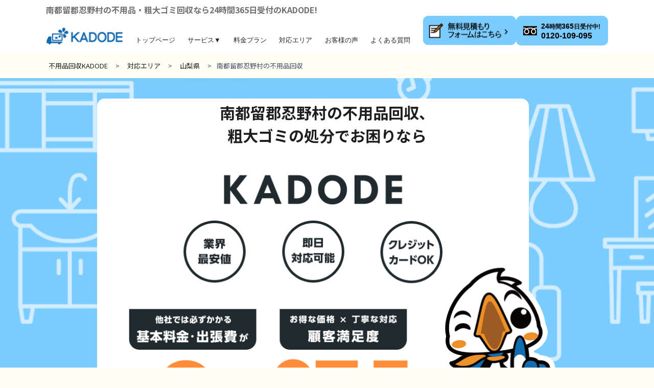

--- FILE ---
content_type: text/html; charset=UTF-8
request_url: https://kado-de.jp/area/yamanashiken/minamitsurugunoshinomura/
body_size: 74429
content:
<!DOCTYPE html>
<html lang="ja">
<head>
	<meta charset="utf-8">
	<!-- <meta name="viewport" content="width=device-width"> -->
	<meta name="viewport" content="width=device-width, initial-scale=1.0, maximum-scale=1.0, minimum-scale=1.0">
	<script>(function(html){html.className = html.className.replace(/\bno-js\b/,'js')})(document.documentElement);</script>
<title>南都留郡忍野村の不用品回収・粗大ゴミ処分ならお任せください | 不用品回収業者【最短即日・業界最安値挑戦中】KADODE</title>

		<!-- All in One SEO Pro 4.3.1.1 - aioseo.com -->
		<meta name="description" content="南都留郡忍野村の不用品回収・粗大ゴミ処分ならKADODEにお任せください！南都留郡忍野村をはじめとする山梨県全域でご予約受付中！不用品買取、ゴミ屋敷清掃、遺品整理も対応いたします。まずはお気軽にご相談ください。" />
		<meta name="robots" content="max-image-preview:large" />
		<meta name="google-site-verification" content="D8oHyNr-Io1LxWcIBQNVmpFU8SnI-nOsqZOfcGMHtx4" />
		<link rel="canonical" href="https://kado-de.jp/area/yamanashiken/minamitsurugunoshinomura/" />
		<meta name="generator" content="All in One SEO Pro (AIOSEO) 4.3.1.1 " />
		<script type="application/ld+json" class="aioseo-schema">
			{"@context":"https:\/\/schema.org","@graph":[{"@type":"Article","@id":"https:\/\/kado-de.jp\/area\/yamanashiken\/minamitsurugunoshinomura\/#aioseo-article-63f20757b3813","name":"\u5357\u90fd\u7559\u90e1\u5fcd\u91ce\u6751","headline":"\u5357\u90fd\u7559\u90e1\u5fcd\u91ce\u6751","description":"\u5357\u90fd\u7559\u90e1\u5fcd\u91ce\u6751\u306f\u5c71\u68a8\u770c\u306e\u6771\u5357\u90e8\u3001\u5bcc\u58eb\u5c71\u306e\u88fe\u91ce\u306b\u4f4d\u7f6e\u3059\u308b\u6751\u3067\u3059\u3002\u9762\u7a4d\u306f25.05\u33a2\u3067\u30019,232\u4eba3,392\u4e16\u5e2f","author":{"@type":"Person","name":"stg.kadode","url":"https:\/\/kado-de.jp\/author\/stg-kadode\/"},"publisher":{"@id":"https:\/\/kado-de.jp\/#organization"},"datePublished":"2022-01-19T01:09:13+09:00","dateModified":"2023-02-22T08:43:06+09:00","inLanguage":"ja","articleSection":"\u5c71\u68a8\u770c"},{"@type":"BreadcrumbList","@id":"https:\/\/kado-de.jp\/area\/yamanashiken\/minamitsurugunoshinomura\/#breadcrumblist","itemListElement":[{"@type":"ListItem","@id":"https:\/\/kado-de.jp\/#listItem","position":1,"item":{"@type":"WebPage","@id":"https:\/\/kado-de.jp\/","name":"Home","description":"\u4e0d\u7528\u54c1\u56de\u53ce\u3001\u7c97\u5927\u30b4\u30df\u56de\u53ce\u3001\u30b4\u30df\u5c4b\u6577\u6383\u9664\u3001\u30cf\u30a6\u30b9\u30af\u30ea\u30fc\u30cb\u30f3\u30b0\u3001\u907a\u54c1\u6574\u7406\u306a\u3069\u306f\u304a\u4efb\u305b\u304f\u3060\u3055\u3044\uff0124\u6642\u9593365\u65e5\u5bfe\u5fdc\u53ef\u80fd\u3002\u51b7\u8535\u5eab\u3001\u6d17\u6fef\u6a5f\u3001\u30c6\u30ec\u30d3\u3001\u5bb6\u96fb\u306a\u3069\u3092\u6fc0\u5b89\u56de\u53ce\u306b\u4f3a\u3044\u307e\u3059\u3002\u30c8\u30e9\u30c3\u30af\u591a\u6570\u914d\u5099\u3057\u3066\u3044\u308b\u305f\u3081\u5373\u65e5\u5bfe\u5fdc\u53ef\u80fd\uff01\u7d4c\u9a13\u8c4a\u5bcc\u306a\u30b9\u30bf\u30c3\u30d5\u304c\u5bfe\u5fdc\u3044\u305f\u3057\u307e\u3059\u306e\u3067\u5b89\u5fc3\u3057\u3066\u3054\u9023\u7d61\u304f\u3060\u3055\u3044\u307e\u305b\u3002","url":"https:\/\/kado-de.jp\/"},"nextItem":"https:\/\/kado-de.jp\/area\/yamanashiken\/minamitsurugunoshinomura\/#listItem"},{"@type":"ListItem","@id":"https:\/\/kado-de.jp\/area\/yamanashiken\/minamitsurugunoshinomura\/#listItem","position":2,"item":{"@type":"WebPage","@id":"https:\/\/kado-de.jp\/area\/yamanashiken\/minamitsurugunoshinomura\/","name":"\u5357\u90fd\u7559\u90e1\u5fcd\u91ce\u6751","description":"\u5357\u90fd\u7559\u90e1\u5fcd\u91ce\u6751\u306e\u4e0d\u7528\u54c1\u56de\u53ce\u30fb\u7c97\u5927\u30b4\u30df\u51e6\u5206\u306a\u3089KADODE\u306b\u304a\u4efb\u305b\u304f\u3060\u3055\u3044\uff01\u5357\u90fd\u7559\u90e1\u5fcd\u91ce\u6751\u3092\u306f\u3058\u3081\u3068\u3059\u308b\u5c71\u68a8\u770c\u5168\u57df\u3067\u3054\u4e88\u7d04\u53d7\u4ed8\u4e2d\uff01\u4e0d\u7528\u54c1\u8cb7\u53d6\u3001\u30b4\u30df\u5c4b\u6577\u6e05\u6383\u3001\u907a\u54c1\u6574\u7406\u3082\u5bfe\u5fdc\u3044\u305f\u3057\u307e\u3059\u3002\u307e\u305a\u306f\u304a\u6c17\u8efd\u306b\u3054\u76f8\u8ac7\u304f\u3060\u3055\u3044\u3002","url":"https:\/\/kado-de.jp\/area\/yamanashiken\/minamitsurugunoshinomura\/"},"previousItem":"https:\/\/kado-de.jp\/#listItem"}]},{"@type":"Organization","@id":"https:\/\/kado-de.jp\/#organization","name":"ADW\u682a\u5f0f\u4f1a\u793e","url":"https:\/\/kado-de.jp\/"},{"@type":"Person","@id":"https:\/\/kado-de.jp\/author\/stg-kadode\/#author","url":"https:\/\/kado-de.jp\/author\/stg-kadode\/","name":"stg.kadode","image":{"@type":"ImageObject","@id":"https:\/\/kado-de.jp\/area\/yamanashiken\/minamitsurugunoshinomura\/#authorImage","url":"https:\/\/secure.gravatar.com\/avatar\/6754c43a35e293279970b5ff58ad6a76?s=96&d=mm&r=g","width":96,"height":96,"caption":"stg.kadode"}},{"@type":"WebPage","@id":"https:\/\/kado-de.jp\/area\/yamanashiken\/minamitsurugunoshinomura\/#webpage","url":"https:\/\/kado-de.jp\/area\/yamanashiken\/minamitsurugunoshinomura\/","name":"\u5357\u90fd\u7559\u90e1\u5fcd\u91ce\u6751\u306e\u4e0d\u7528\u54c1\u56de\u53ce\u30fb\u7c97\u5927\u30b4\u30df\u51e6\u5206\u306a\u3089\u304a\u4efb\u305b\u304f\u3060\u3055\u3044 | \u4e0d\u7528\u54c1\u56de\u53ce\u696d\u8005\u3010\u6700\u77ed\u5373\u65e5\u30fb\u696d\u754c\u6700\u5b89\u5024\u6311\u6226\u4e2d\u3011KADODE","description":"\u5357\u90fd\u7559\u90e1\u5fcd\u91ce\u6751\u306e\u4e0d\u7528\u54c1\u56de\u53ce\u30fb\u7c97\u5927\u30b4\u30df\u51e6\u5206\u306a\u3089KADODE\u306b\u304a\u4efb\u305b\u304f\u3060\u3055\u3044\uff01\u5357\u90fd\u7559\u90e1\u5fcd\u91ce\u6751\u3092\u306f\u3058\u3081\u3068\u3059\u308b\u5c71\u68a8\u770c\u5168\u57df\u3067\u3054\u4e88\u7d04\u53d7\u4ed8\u4e2d\uff01\u4e0d\u7528\u54c1\u8cb7\u53d6\u3001\u30b4\u30df\u5c4b\u6577\u6e05\u6383\u3001\u907a\u54c1\u6574\u7406\u3082\u5bfe\u5fdc\u3044\u305f\u3057\u307e\u3059\u3002\u307e\u305a\u306f\u304a\u6c17\u8efd\u306b\u3054\u76f8\u8ac7\u304f\u3060\u3055\u3044\u3002","inLanguage":"ja","isPartOf":{"@id":"https:\/\/kado-de.jp\/#website"},"breadcrumb":{"@id":"https:\/\/kado-de.jp\/area\/yamanashiken\/minamitsurugunoshinomura\/#breadcrumblist"},"author":{"@id":"https:\/\/kado-de.jp\/author\/stg-kadode\/#author"},"creator":{"@id":"https:\/\/kado-de.jp\/author\/stg-kadode\/#author"},"datePublished":"2022-01-19T01:09:13+09:00","dateModified":"2023-02-22T08:43:06+09:00"},{"@type":"WebSite","@id":"https:\/\/kado-de.jp\/#website","url":"https:\/\/kado-de.jp\/","name":"\u4e0d\u7528\u54c1\u56de\u53ce\u696d\u8005\u3010\u6700\u77ed\u5373\u65e5\u30fb\u696d\u754c\u6700\u5b89\u5024\u6311\u6226\u4e2d\u3011KADODE","inLanguage":"ja","publisher":{"@id":"https:\/\/kado-de.jp\/#organization"}}]}
		</script>
		<script type="text/javascript" >
			window.ga=window.ga||function(){(ga.q=ga.q||[]).push(arguments)};ga.l=+new Date;
			ga('create', "adw", 'auto');
			ga('send', 'pageview');
		</script>
		<script async data-pmdelayedscript="https://www.google-analytics.com/analytics.js"></script>
		<!-- All in One SEO Pro -->


<script>
dataLayer = [{"title":"\u5357\u90fd\u7559\u90e1\u5fcd\u91ce\u6751","author":"stg.kadode","wordcount":30,"logged_in":"false","page_id":42823,"post_date":"2022-01-19 10:09:13","post_type":"post"}];
</script>
<!-- Google Tag Manager -->
<script>(function(w,d,s,l,i){w[l]=w[l]||[];w[l].push({'gtm.start':
new Date().getTime(),event:'gtm.js'});var f=d.getElementsByTagName(s)[0],
j=d.createElement(s),dl=l!='dataLayer'?'&l='+l:'';j.async=true;j.src=
'https://www.googletagmanager.com/gtm.js?id='+i+dl;f.parentNode.insertBefore(j,f);
})(window,document,'script','dataLayer','GTM-5X458W7');</script>
<!-- End Google Tag Manager --><link rel='stylesheet' id='wp-block-library-css' href='https://kado-de.jp/wp-includes/css/dist/block-library/style.min.css?ver=6.1.9' type='text/css' media='all' />
<style id='wp-block-library-theme-inline-css' type='text/css'>
.wp-block-audio figcaption{color:#555;font-size:13px;text-align:center}.is-dark-theme .wp-block-audio figcaption{color:hsla(0,0%,100%,.65)}.wp-block-audio{margin:0 0 1em}.wp-block-code{border:1px solid #ccc;border-radius:4px;font-family:Menlo,Consolas,monaco,monospace;padding:.8em 1em}.wp-block-embed figcaption{color:#555;font-size:13px;text-align:center}.is-dark-theme .wp-block-embed figcaption{color:hsla(0,0%,100%,.65)}.wp-block-embed{margin:0 0 1em}.blocks-gallery-caption{color:#555;font-size:13px;text-align:center}.is-dark-theme .blocks-gallery-caption{color:hsla(0,0%,100%,.65)}.wp-block-image figcaption{color:#555;font-size:13px;text-align:center}.is-dark-theme .wp-block-image figcaption{color:hsla(0,0%,100%,.65)}.wp-block-image{margin:0 0 1em}.wp-block-pullquote{border-top:4px solid;border-bottom:4px solid;margin-bottom:1.75em;color:currentColor}.wp-block-pullquote__citation,.wp-block-pullquote cite,.wp-block-pullquote footer{color:currentColor;text-transform:uppercase;font-size:.8125em;font-style:normal}.wp-block-quote{border-left:.25em solid;margin:0 0 1.75em;padding-left:1em}.wp-block-quote cite,.wp-block-quote footer{color:currentColor;font-size:.8125em;position:relative;font-style:normal}.wp-block-quote.has-text-align-right{border-left:none;border-right:.25em solid;padding-left:0;padding-right:1em}.wp-block-quote.has-text-align-center{border:none;padding-left:0}.wp-block-quote.is-large,.wp-block-quote.is-style-large,.wp-block-quote.is-style-plain{border:none}.wp-block-search .wp-block-search__label{font-weight:700}.wp-block-search__button{border:1px solid #ccc;padding:.375em .625em}:where(.wp-block-group.has-background){padding:1.25em 2.375em}.wp-block-separator.has-css-opacity{opacity:.4}.wp-block-separator{border:none;border-bottom:2px solid;margin-left:auto;margin-right:auto}.wp-block-separator.has-alpha-channel-opacity{opacity:1}.wp-block-separator:not(.is-style-wide):not(.is-style-dots){width:100px}.wp-block-separator.has-background:not(.is-style-dots){border-bottom:none;height:1px}.wp-block-separator.has-background:not(.is-style-wide):not(.is-style-dots){height:2px}.wp-block-table{margin:"0 0 1em 0"}.wp-block-table thead{border-bottom:3px solid}.wp-block-table tfoot{border-top:3px solid}.wp-block-table td,.wp-block-table th{word-break:normal}.wp-block-table figcaption{color:#555;font-size:13px;text-align:center}.is-dark-theme .wp-block-table figcaption{color:hsla(0,0%,100%,.65)}.wp-block-video figcaption{color:#555;font-size:13px;text-align:center}.is-dark-theme .wp-block-video figcaption{color:hsla(0,0%,100%,.65)}.wp-block-video{margin:0 0 1em}.wp-block-template-part.has-background{padding:1.25em 2.375em;margin-top:0;margin-bottom:0}
</style>
<link rel='stylesheet' id='classic-theme-styles-css' href='https://kado-de.jp/wp-includes/css/classic-themes.min.css?ver=1' type='text/css' media='all' />
<style id='global-styles-inline-css' type='text/css'>
body{--wp--preset--color--black: #000000;--wp--preset--color--cyan-bluish-gray: #abb8c3;--wp--preset--color--white: #ffffff;--wp--preset--color--pale-pink: #f78da7;--wp--preset--color--vivid-red: #cf2e2e;--wp--preset--color--luminous-vivid-orange: #ff6900;--wp--preset--color--luminous-vivid-amber: #fcb900;--wp--preset--color--light-green-cyan: #7bdcb5;--wp--preset--color--vivid-green-cyan: #00d084;--wp--preset--color--pale-cyan-blue: #8ed1fc;--wp--preset--color--vivid-cyan-blue: #0693e3;--wp--preset--color--vivid-purple: #9b51e0;--wp--preset--gradient--vivid-cyan-blue-to-vivid-purple: linear-gradient(135deg,rgba(6,147,227,1) 0%,rgb(155,81,224) 100%);--wp--preset--gradient--light-green-cyan-to-vivid-green-cyan: linear-gradient(135deg,rgb(122,220,180) 0%,rgb(0,208,130) 100%);--wp--preset--gradient--luminous-vivid-amber-to-luminous-vivid-orange: linear-gradient(135deg,rgba(252,185,0,1) 0%,rgba(255,105,0,1) 100%);--wp--preset--gradient--luminous-vivid-orange-to-vivid-red: linear-gradient(135deg,rgba(255,105,0,1) 0%,rgb(207,46,46) 100%);--wp--preset--gradient--very-light-gray-to-cyan-bluish-gray: linear-gradient(135deg,rgb(238,238,238) 0%,rgb(169,184,195) 100%);--wp--preset--gradient--cool-to-warm-spectrum: linear-gradient(135deg,rgb(74,234,220) 0%,rgb(151,120,209) 20%,rgb(207,42,186) 40%,rgb(238,44,130) 60%,rgb(251,105,98) 80%,rgb(254,248,76) 100%);--wp--preset--gradient--blush-light-purple: linear-gradient(135deg,rgb(255,206,236) 0%,rgb(152,150,240) 100%);--wp--preset--gradient--blush-bordeaux: linear-gradient(135deg,rgb(254,205,165) 0%,rgb(254,45,45) 50%,rgb(107,0,62) 100%);--wp--preset--gradient--luminous-dusk: linear-gradient(135deg,rgb(255,203,112) 0%,rgb(199,81,192) 50%,rgb(65,88,208) 100%);--wp--preset--gradient--pale-ocean: linear-gradient(135deg,rgb(255,245,203) 0%,rgb(182,227,212) 50%,rgb(51,167,181) 100%);--wp--preset--gradient--electric-grass: linear-gradient(135deg,rgb(202,248,128) 0%,rgb(113,206,126) 100%);--wp--preset--gradient--midnight: linear-gradient(135deg,rgb(2,3,129) 0%,rgb(40,116,252) 100%);--wp--preset--duotone--dark-grayscale: url('#wp-duotone-dark-grayscale');--wp--preset--duotone--grayscale: url('#wp-duotone-grayscale');--wp--preset--duotone--purple-yellow: url('#wp-duotone-purple-yellow');--wp--preset--duotone--blue-red: url('#wp-duotone-blue-red');--wp--preset--duotone--midnight: url('#wp-duotone-midnight');--wp--preset--duotone--magenta-yellow: url('#wp-duotone-magenta-yellow');--wp--preset--duotone--purple-green: url('#wp-duotone-purple-green');--wp--preset--duotone--blue-orange: url('#wp-duotone-blue-orange');--wp--preset--font-size--small: 13px;--wp--preset--font-size--medium: 20px;--wp--preset--font-size--large: 36px;--wp--preset--font-size--x-large: 42px;--wp--preset--spacing--20: 0.44rem;--wp--preset--spacing--30: 0.67rem;--wp--preset--spacing--40: 1rem;--wp--preset--spacing--50: 1.5rem;--wp--preset--spacing--60: 2.25rem;--wp--preset--spacing--70: 3.38rem;--wp--preset--spacing--80: 5.06rem;}:where(.is-layout-flex){gap: 0.5em;}body .is-layout-flow > .alignleft{float: left;margin-inline-start: 0;margin-inline-end: 2em;}body .is-layout-flow > .alignright{float: right;margin-inline-start: 2em;margin-inline-end: 0;}body .is-layout-flow > .aligncenter{margin-left: auto !important;margin-right: auto !important;}body .is-layout-constrained > .alignleft{float: left;margin-inline-start: 0;margin-inline-end: 2em;}body .is-layout-constrained > .alignright{float: right;margin-inline-start: 2em;margin-inline-end: 0;}body .is-layout-constrained > .aligncenter{margin-left: auto !important;margin-right: auto !important;}body .is-layout-constrained > :where(:not(.alignleft):not(.alignright):not(.alignfull)){max-width: var(--wp--style--global--content-size);margin-left: auto !important;margin-right: auto !important;}body .is-layout-constrained > .alignwide{max-width: var(--wp--style--global--wide-size);}body .is-layout-flex{display: flex;}body .is-layout-flex{flex-wrap: wrap;align-items: center;}body .is-layout-flex > *{margin: 0;}:where(.wp-block-columns.is-layout-flex){gap: 2em;}.has-black-color{color: var(--wp--preset--color--black) !important;}.has-cyan-bluish-gray-color{color: var(--wp--preset--color--cyan-bluish-gray) !important;}.has-white-color{color: var(--wp--preset--color--white) !important;}.has-pale-pink-color{color: var(--wp--preset--color--pale-pink) !important;}.has-vivid-red-color{color: var(--wp--preset--color--vivid-red) !important;}.has-luminous-vivid-orange-color{color: var(--wp--preset--color--luminous-vivid-orange) !important;}.has-luminous-vivid-amber-color{color: var(--wp--preset--color--luminous-vivid-amber) !important;}.has-light-green-cyan-color{color: var(--wp--preset--color--light-green-cyan) !important;}.has-vivid-green-cyan-color{color: var(--wp--preset--color--vivid-green-cyan) !important;}.has-pale-cyan-blue-color{color: var(--wp--preset--color--pale-cyan-blue) !important;}.has-vivid-cyan-blue-color{color: var(--wp--preset--color--vivid-cyan-blue) !important;}.has-vivid-purple-color{color: var(--wp--preset--color--vivid-purple) !important;}.has-black-background-color{background-color: var(--wp--preset--color--black) !important;}.has-cyan-bluish-gray-background-color{background-color: var(--wp--preset--color--cyan-bluish-gray) !important;}.has-white-background-color{background-color: var(--wp--preset--color--white) !important;}.has-pale-pink-background-color{background-color: var(--wp--preset--color--pale-pink) !important;}.has-vivid-red-background-color{background-color: var(--wp--preset--color--vivid-red) !important;}.has-luminous-vivid-orange-background-color{background-color: var(--wp--preset--color--luminous-vivid-orange) !important;}.has-luminous-vivid-amber-background-color{background-color: var(--wp--preset--color--luminous-vivid-amber) !important;}.has-light-green-cyan-background-color{background-color: var(--wp--preset--color--light-green-cyan) !important;}.has-vivid-green-cyan-background-color{background-color: var(--wp--preset--color--vivid-green-cyan) !important;}.has-pale-cyan-blue-background-color{background-color: var(--wp--preset--color--pale-cyan-blue) !important;}.has-vivid-cyan-blue-background-color{background-color: var(--wp--preset--color--vivid-cyan-blue) !important;}.has-vivid-purple-background-color{background-color: var(--wp--preset--color--vivid-purple) !important;}.has-black-border-color{border-color: var(--wp--preset--color--black) !important;}.has-cyan-bluish-gray-border-color{border-color: var(--wp--preset--color--cyan-bluish-gray) !important;}.has-white-border-color{border-color: var(--wp--preset--color--white) !important;}.has-pale-pink-border-color{border-color: var(--wp--preset--color--pale-pink) !important;}.has-vivid-red-border-color{border-color: var(--wp--preset--color--vivid-red) !important;}.has-luminous-vivid-orange-border-color{border-color: var(--wp--preset--color--luminous-vivid-orange) !important;}.has-luminous-vivid-amber-border-color{border-color: var(--wp--preset--color--luminous-vivid-amber) !important;}.has-light-green-cyan-border-color{border-color: var(--wp--preset--color--light-green-cyan) !important;}.has-vivid-green-cyan-border-color{border-color: var(--wp--preset--color--vivid-green-cyan) !important;}.has-pale-cyan-blue-border-color{border-color: var(--wp--preset--color--pale-cyan-blue) !important;}.has-vivid-cyan-blue-border-color{border-color: var(--wp--preset--color--vivid-cyan-blue) !important;}.has-vivid-purple-border-color{border-color: var(--wp--preset--color--vivid-purple) !important;}.has-vivid-cyan-blue-to-vivid-purple-gradient-background{background: var(--wp--preset--gradient--vivid-cyan-blue-to-vivid-purple) !important;}.has-light-green-cyan-to-vivid-green-cyan-gradient-background{background: var(--wp--preset--gradient--light-green-cyan-to-vivid-green-cyan) !important;}.has-luminous-vivid-amber-to-luminous-vivid-orange-gradient-background{background: var(--wp--preset--gradient--luminous-vivid-amber-to-luminous-vivid-orange) !important;}.has-luminous-vivid-orange-to-vivid-red-gradient-background{background: var(--wp--preset--gradient--luminous-vivid-orange-to-vivid-red) !important;}.has-very-light-gray-to-cyan-bluish-gray-gradient-background{background: var(--wp--preset--gradient--very-light-gray-to-cyan-bluish-gray) !important;}.has-cool-to-warm-spectrum-gradient-background{background: var(--wp--preset--gradient--cool-to-warm-spectrum) !important;}.has-blush-light-purple-gradient-background{background: var(--wp--preset--gradient--blush-light-purple) !important;}.has-blush-bordeaux-gradient-background{background: var(--wp--preset--gradient--blush-bordeaux) !important;}.has-luminous-dusk-gradient-background{background: var(--wp--preset--gradient--luminous-dusk) !important;}.has-pale-ocean-gradient-background{background: var(--wp--preset--gradient--pale-ocean) !important;}.has-electric-grass-gradient-background{background: var(--wp--preset--gradient--electric-grass) !important;}.has-midnight-gradient-background{background: var(--wp--preset--gradient--midnight) !important;}.has-small-font-size{font-size: var(--wp--preset--font-size--small) !important;}.has-medium-font-size{font-size: var(--wp--preset--font-size--medium) !important;}.has-large-font-size{font-size: var(--wp--preset--font-size--large) !important;}.has-x-large-font-size{font-size: var(--wp--preset--font-size--x-large) !important;}
.wp-block-navigation a:where(:not(.wp-element-button)){color: inherit;}
:where(.wp-block-columns.is-layout-flex){gap: 2em;}
.wp-block-pullquote{font-size: 1.5em;line-height: 1.6;}
</style>
<link rel='stylesheet' id='ccd-copycontentdetector-css' href='https://kado-de.jp/wp-content/plugins/copycontentdetector/public/css/ccd-copycontentdetector-public.css?ver=1.1.3' type='text/css' media='all' />
<link rel='stylesheet' id='toc-screen-css' href='https://kado-de.jp/wp-content/plugins/table-of-contents-plus/screen.min.css?ver=2002' type='text/css' media='all' />
<link rel='stylesheet' id='twentyseventeen-style-css' href='https://kado-de.jp/wp-content/themes/kadode-renew/style.css?ver=6.1.9' type='text/css' media='all' />
<link rel='stylesheet' id='twentyseventeen-block-style-css' href='https://kado-de.jp/wp-content/themes/kadode-renew/assets/css/blocks.css?ver=1.1' type='text/css' media='all' />
<link rel='stylesheet' id='popup-maker-site-css' href='https://kado-de.jp/wp-content/plugins/popup-maker/assets/css/pum-site.min.css?ver=1.16.7' type='text/css' media='all' />
<style id='popup-maker-site-inline-css' type='text/css'>
/* Popup Google Fonts */
@import url('//fonts.googleapis.com/css?family=Montserrat:100');

/* Popup Theme 49689: Default Theme */
.pum-theme-49689, .pum-theme-default-theme { background-color: rgba( 255, 255, 255, 1.00 ) } 
.pum-theme-49689 .pum-container, .pum-theme-default-theme .pum-container { padding: 18px; border-radius: 0px; border: 1px none #000000; box-shadow: 1px 1px 3px 0px rgba( 2, 2, 2, 0.23 ); background-color: rgba( 249, 249, 249, 1.00 ) } 
.pum-theme-49689 .pum-title, .pum-theme-default-theme .pum-title { color: #000000; text-align: left; text-shadow: 0px 0px 0px rgba( 2, 2, 2, 0.23 ); font-family: inherit; font-weight: 400; font-size: 32px; font-style: normal; line-height: 36px } 
.pum-theme-49689 .pum-content, .pum-theme-default-theme .pum-content { color: #8c8c8c; font-family: inherit; font-weight: 400; font-style: inherit } 
.pum-theme-49689 .pum-content + .pum-close, .pum-theme-default-theme .pum-content + .pum-close { position: absolute; height: auto; width: auto; left: auto; right: 0px; bottom: auto; top: 0px; padding: 8px; color: #ffffff; font-family: inherit; font-weight: 400; font-size: 12px; font-style: inherit; line-height: 36px; border: 1px none #ffffff; border-radius: 0px; box-shadow: 1px 1px 3px 0px rgba( 2, 2, 2, 0.23 ); text-shadow: 0px 0px 0px rgba( 0, 0, 0, 0.23 ); background-color: rgba( 0, 183, 205, 1.00 ) } 

/* Popup Theme 49690: Light Box */
.pum-theme-49690, .pum-theme-lightbox { background-color: rgba( 0, 0, 0, 0.60 ) } 
.pum-theme-49690 .pum-container, .pum-theme-lightbox .pum-container { padding: 18px; border-radius: 3px; border: 8px solid #000000; box-shadow: 0px 0px 30px 0px rgba( 2, 2, 2, 1.00 ); background-color: rgba( 255, 255, 255, 1.00 ) } 
.pum-theme-49690 .pum-title, .pum-theme-lightbox .pum-title { color: #000000; text-align: left; text-shadow: 0px 0px 0px rgba( 2, 2, 2, 0.23 ); font-family: inherit; font-weight: 100; font-size: 32px; line-height: 36px } 
.pum-theme-49690 .pum-content, .pum-theme-lightbox .pum-content { color: #000000; font-family: inherit; font-weight: 100 } 
.pum-theme-49690 .pum-content + .pum-close, .pum-theme-lightbox .pum-content + .pum-close { position: absolute; height: 26px; width: 26px; left: auto; right: -13px; bottom: auto; top: -13px; padding: 0px; color: #ffffff; font-family: Arial; font-weight: 100; font-size: 24px; line-height: 24px; border: 2px solid #ffffff; border-radius: 26px; box-shadow: 0px 0px 15px 1px rgba( 2, 2, 2, 0.75 ); text-shadow: 0px 0px 0px rgba( 0, 0, 0, 0.23 ); background-color: rgba( 0, 0, 0, 1.00 ) } 

/* Popup Theme 49691: Enterprise Blue */
.pum-theme-49691, .pum-theme-enterprise-blue { background-color: rgba( 0, 0, 0, 0.70 ) } 
.pum-theme-49691 .pum-container, .pum-theme-enterprise-blue .pum-container { padding: 28px; border-radius: 5px; border: 1px none #000000; box-shadow: 0px 10px 25px 4px rgba( 2, 2, 2, 0.50 ); background-color: rgba( 255, 255, 255, 1.00 ) } 
.pum-theme-49691 .pum-title, .pum-theme-enterprise-blue .pum-title { color: #315b7c; text-align: left; text-shadow: 0px 0px 0px rgba( 2, 2, 2, 0.23 ); font-family: inherit; font-weight: 100; font-size: 34px; line-height: 36px } 
.pum-theme-49691 .pum-content, .pum-theme-enterprise-blue .pum-content { color: #2d2d2d; font-family: inherit; font-weight: 100 } 
.pum-theme-49691 .pum-content + .pum-close, .pum-theme-enterprise-blue .pum-content + .pum-close { position: absolute; height: 28px; width: 28px; left: auto; right: 8px; bottom: auto; top: 8px; padding: 4px; color: #ffffff; font-family: Times New Roman; font-weight: 100; font-size: 20px; line-height: 20px; border: 1px none #ffffff; border-radius: 42px; box-shadow: 0px 0px 0px 0px rgba( 2, 2, 2, 0.23 ); text-shadow: 0px 0px 0px rgba( 0, 0, 0, 0.23 ); background-color: rgba( 49, 91, 124, 1.00 ) } 

/* Popup Theme 49692: Hello Box */
.pum-theme-49692, .pum-theme-hello-box { background-color: rgba( 0, 0, 0, 0.75 ) } 
.pum-theme-49692 .pum-container, .pum-theme-hello-box .pum-container { padding: 30px; border-radius: 80px; border: 14px solid #81d742; box-shadow: 0px 0px 0px 0px rgba( 2, 2, 2, 0.00 ); background-color: rgba( 255, 255, 255, 1.00 ) } 
.pum-theme-49692 .pum-title, .pum-theme-hello-box .pum-title { color: #2d2d2d; text-align: left; text-shadow: 0px 0px 0px rgba( 2, 2, 2, 0.23 ); font-family: Montserrat; font-weight: 100; font-size: 32px; line-height: 36px } 
.pum-theme-49692 .pum-content, .pum-theme-hello-box .pum-content { color: #2d2d2d; font-family: inherit; font-weight: 100 } 
.pum-theme-49692 .pum-content + .pum-close, .pum-theme-hello-box .pum-content + .pum-close { position: absolute; height: auto; width: auto; left: auto; right: -30px; bottom: auto; top: -30px; padding: 0px; color: #2d2d2d; font-family: Times New Roman; font-weight: 100; font-size: 32px; line-height: 28px; border: 1px none #ffffff; border-radius: 28px; box-shadow: 0px 0px 0px 0px rgba( 2, 2, 2, 0.23 ); text-shadow: 0px 0px 0px rgba( 0, 0, 0, 0.23 ); background-color: rgba( 255, 255, 255, 1.00 ) } 

/* Popup Theme 49693: Cutting Edge */
.pum-theme-49693, .pum-theme-cutting-edge { background-color: rgba( 0, 0, 0, 0.50 ) } 
.pum-theme-49693 .pum-container, .pum-theme-cutting-edge .pum-container { padding: 18px; border-radius: 0px; border: 1px none #000000; box-shadow: 0px 10px 25px 0px rgba( 2, 2, 2, 0.50 ); background-color: rgba( 30, 115, 190, 1.00 ) } 
.pum-theme-49693 .pum-title, .pum-theme-cutting-edge .pum-title { color: #ffffff; text-align: left; text-shadow: 0px 0px 0px rgba( 2, 2, 2, 0.23 ); font-family: Sans-Serif; font-weight: 100; font-size: 26px; line-height: 28px } 
.pum-theme-49693 .pum-content, .pum-theme-cutting-edge .pum-content { color: #ffffff; font-family: inherit; font-weight: 100 } 
.pum-theme-49693 .pum-content + .pum-close, .pum-theme-cutting-edge .pum-content + .pum-close { position: absolute; height: 24px; width: 24px; left: auto; right: 0px; bottom: auto; top: 0px; padding: 0px; color: #1e73be; font-family: Times New Roman; font-weight: 100; font-size: 32px; line-height: 24px; border: 1px none #ffffff; border-radius: 0px; box-shadow: -1px 1px 1px 0px rgba( 2, 2, 2, 0.10 ); text-shadow: -1px 1px 1px rgba( 0, 0, 0, 0.10 ); background-color: rgba( 238, 238, 34, 1.00 ) } 

/* Popup Theme 49694: Framed Border */
.pum-theme-49694, .pum-theme-framed-border { background-color: rgba( 255, 255, 255, 0.50 ) } 
.pum-theme-49694 .pum-container, .pum-theme-framed-border .pum-container { padding: 18px; border-radius: 0px; border: 20px outset #dd3333; box-shadow: 1px 1px 3px 0px rgba( 2, 2, 2, 0.97 ) inset; background-color: rgba( 255, 251, 239, 1.00 ) } 
.pum-theme-49694 .pum-title, .pum-theme-framed-border .pum-title { color: #000000; text-align: left; text-shadow: 0px 0px 0px rgba( 2, 2, 2, 0.23 ); font-family: inherit; font-weight: 100; font-size: 32px; line-height: 36px } 
.pum-theme-49694 .pum-content, .pum-theme-framed-border .pum-content { color: #2d2d2d; font-family: inherit; font-weight: 100 } 
.pum-theme-49694 .pum-content + .pum-close, .pum-theme-framed-border .pum-content + .pum-close { position: absolute; height: 20px; width: 20px; left: auto; right: -20px; bottom: auto; top: -20px; padding: 0px; color: #ffffff; font-family: Tahoma; font-weight: 700; font-size: 16px; line-height: 18px; border: 1px none #ffffff; border-radius: 0px; box-shadow: 0px 0px 0px 0px rgba( 2, 2, 2, 0.23 ); text-shadow: 0px 0px 0px rgba( 0, 0, 0, 0.23 ); background-color: rgba( 0, 0, 0, 0.55 ) } 

/* Popup Theme 49695: Floating Bar - Soft Blue */
.pum-theme-49695, .pum-theme-floating-bar { background-color: rgba( 255, 255, 255, 0.00 ) } 
.pum-theme-49695 .pum-container, .pum-theme-floating-bar .pum-container { padding: 8px; border-radius: 0px; border: 1px none #000000; box-shadow: 1px 1px 3px 0px rgba( 2, 2, 2, 0.23 ); background-color: rgba( 238, 246, 252, 1.00 ) } 
.pum-theme-49695 .pum-title, .pum-theme-floating-bar .pum-title { color: #505050; text-align: left; text-shadow: 0px 0px 0px rgba( 2, 2, 2, 0.23 ); font-family: inherit; font-weight: 400; font-size: 32px; line-height: 36px } 
.pum-theme-49695 .pum-content, .pum-theme-floating-bar .pum-content { color: #505050; font-family: inherit; font-weight: 400 } 
.pum-theme-49695 .pum-content + .pum-close, .pum-theme-floating-bar .pum-content + .pum-close { position: absolute; height: 18px; width: 18px; left: auto; right: 5px; bottom: auto; top: 50%; padding: 0px; color: #505050; font-family: Sans-Serif; font-weight: 700; font-size: 15px; line-height: 18px; border: 1px solid #505050; border-radius: 15px; box-shadow: 0px 0px 0px 0px rgba( 2, 2, 2, 0.00 ); text-shadow: 0px 0px 0px rgba( 0, 0, 0, 0.00 ); background-color: rgba( 255, 255, 255, 0.00 ); transform: translate(0, -50%) } 

/* Popup Theme 49696: Content Only - For use with page builders or block editor */
.pum-theme-49696, .pum-theme-content-only { background-color: rgba( 0, 0, 0, 0.70 ) } 
.pum-theme-49696 .pum-container, .pum-theme-content-only .pum-container { padding: 0px; border-radius: 0px; border: 1px none #000000; box-shadow: 0px 0px 0px 0px rgba( 2, 2, 2, 0.00 ) } 
.pum-theme-49696 .pum-title, .pum-theme-content-only .pum-title { color: #000000; text-align: left; text-shadow: 0px 0px 0px rgba( 2, 2, 2, 0.23 ); font-family: inherit; font-weight: 400; font-size: 32px; line-height: 36px } 
.pum-theme-49696 .pum-content, .pum-theme-content-only .pum-content { color: #8c8c8c; font-family: inherit; font-weight: 400 } 
.pum-theme-49696 .pum-content + .pum-close, .pum-theme-content-only .pum-content + .pum-close { position: absolute; height: 18px; width: 18px; left: auto; right: 7px; bottom: auto; top: 7px; padding: 0px; color: #000000; font-family: inherit; font-weight: 700; font-size: 20px; line-height: 20px; border: 1px none #ffffff; border-radius: 15px; box-shadow: 0px 0px 0px 0px rgba( 2, 2, 2, 0.00 ); text-shadow: 0px 0px 0px rgba( 0, 0, 0, 0.00 ); background-color: rgba( 255, 255, 255, 0.00 ) } 


</style>
<script type='text/javascript' src='https://kado-de.jp/wp-includes/js/jquery/jquery.min.js?ver=3.6.1' id='jquery-core-js'></script>
<script type='text/javascript' src='https://kado-de.jp/wp-includes/js/jquery/jquery-migrate.min.js?ver=3.3.2' id='jquery-migrate-js'></script>
<script type="text/javascript" id="ccd-copycontentdetector-js" data-pmdelayedscript="https://kado-de.jp/wp-content/plugins/copycontentdetector/public/js/ccd-copycontentdetector-public.js?ver=1.1.3"></script>
<link rel="https://api.w.org/" href="https://kado-de.jp/wp-json/" /><link rel="alternate" type="application/json" href="https://kado-de.jp/wp-json/wp/v2/posts/42823" /><link rel="EditURI" type="application/rsd+xml" title="RSD" href="https://kado-de.jp/xmlrpc.php?rsd" />
<link rel="wlwmanifest" type="application/wlwmanifest+xml" href="https://kado-de.jp/wp-includes/wlwmanifest.xml" />
<style type="text/css">.broken_link, a.broken_link {
	text-decoration: line-through;
}</style>	<noscript><style>.perfmatters-lazy[data-src]{display:none !important;}</style></noscript>
	<meta name='format-detection' content='telephone=no' />
	<!-- <title>不用品回収業者のKADODE【業界最安値挑戦中・即日出張回収】</title> -->
	<link rel="stylesheet" href="https://kado-de.jp/wp-content/themes/kadode-renew/common/css/style.css">
	<link rel="stylesheet" href="https://kado-de.jp/wp-content/themes/kadode-renew/renew/css/renew.css">
	<link rel="stylesheet" href="https://kado-de.jp/wp-content/themes/kadode-renew/renew/css/edit.css">
	<link rel="stylesheet" href="https://kado-de.jp/wp-content/themes/kadode-renew/renew/css/all.min.css">
	<link rel="stylesheet" href="https://kado-de.jp/wp-content/themes/kadode-renew/renew/css/popup.css">
		
			
		
		
		<link rel="stylesheet" href="https://kado-de.jp/wp-content/themes/kadode-renew/renew/css/floating.css">
				
	<!-- <link href="https://use.fontawesome.com/releases/v5.6.1/css/all.css" rel="stylesheet"> -->
	<!--<script src="https://ajax.googleapis.com/ajax/libs/jquery/3.4.1/jquery.min.js"></script>-->
	<!-- Google Tag Manager PX -->
	<script>(function(w,d,s,l,i){w[l]=w[l]||[];w[l].push({'gtm.start':
	new Date().getTime(),event:'gtm.js'});var f=d.getElementsByTagName(s)[0],
	j=d.createElement(s),dl=l!='dataLayer'?'&l='+l:'';j.async=true;j.src=
	'https://www.googletagmanager.com/gtm.js?id='+i+dl;f.parentNode.insertBefore(j,f);
	})(window,document,'script','dataLayer','GTM-WPTLRTJH');</script>
	<!-- End Google Tag Manager PX -->
	<link rel="apple-touch-icon" sizes="57x57" href="/wp-content/themes/kadode-renew/renew/img/favicon/apple-icon-57x57.png">
	<link rel="apple-touch-icon" sizes="60x60" href="/wp-content/themes/kadode-renew/renew/img/favicon/apple-icon-60x60.png">
	<link rel="apple-touch-icon" sizes="72x72" href="/wp-content/themes/kadode-renew/renew/img/favicon/apple-icon-72x72.png">
	<link rel="apple-touch-icon" sizes="76x76" href="/wp-content/themes/kadode-renew/renew/img/favicon/apple-icon-76x76.png">
	<link rel="apple-touch-icon" sizes="114x114" href="/wp-content/themes/kadode-renew/renew/img/favicon/apple-icon-114x114.png">
	<link rel="apple-touch-icon" sizes="120x120" href="/wp-content/themes/kadode-renew/renew/img/favicon/apple-icon-120x120.png">
	<link rel="apple-touch-icon" sizes="144x144" href="/wp-content/themes/kadode-renew/renew/img/favicon/apple-icon-144x144.png">
	<link rel="apple-touch-icon" sizes="152x152" href="/wp-content/themes/kadode-renew/renew/img/favicon/apple-icon-152x152.png">
	<link rel="apple-touch-icon" sizes="180x180" href="/wp-content/themes/kadode-renew/renew/img/favicon/apple-icon-180x180.png">
	<link rel="icon" type="image/png" sizes="192x192"  href="/wp-content/themes/kadode-renew/renew/img/favicon/android-icon-192x192.png">
	<link rel="icon" type="image/png" sizes="32x32" href="/wp-content/themes/kadode-renew/renew/img/favicon/favicon-32x32.png">
	<link rel="icon" type="image/png" sizes="96x96" href="/wp-content/themes/kadode-renew/renew/img/favicon/favicon-96x96.png">
	<link rel="icon" type="image/png" sizes="16x16" href="/wp-content/themes/kadode-renew/renew/img/favicon/favicon-16x16.png">
	<link rel="manifest" href="/wp-content/themes/kadode-renew/renew/img/favicon/manifest.json">
	<meta name="msapplication-TileColor" content="#ffffff">
	<meta name="msapplication-TileImage" content="/wp-content/themes/kadode-renew/renew/img/favicon/ms-icon-144x144.png">
	<meta name="theme-color" content="#ffffff">
	<meta name="robots" content="noindex">
	<script>
	jQuery(function(){

		//ハンバーガーメニュー
		function menu_func(){
			var window_height = jQuery(window).height();
			var sp_header_height = jQuery('.sp_header').height();
			var nav_height = 300;
			var scroll_height = 'calc(100vh - ( ' + sp_header_height + 'px + 1px ) )';

			if (jQuery('.toggle').hasClass('active')) {
				sp_header_height = sp_header_height-1;
				jQuery('.nav_menu').addClass('active').css('margin-top',sp_header_height + 'px');

				//背景固定
				jQuery("html").addClass("is-fixed");

				if (window_height < nav_height + sp_header_height) {
					jQuery('.nav_background').slideDown(250);
					jQuery('.nav_menu ul').css('background','transparent');
					setTimeout(function(){
						jQuery('.nav_menu').css('height',scroll_height).css('padding-bottom','50px');
					},600);
				} else {
					jQuery('.nav_menu').css('height','auto').css('padding-bottom','0');
					jQuery('.nav_background').slideUp();
					jQuery('.nav_menu ul').css('background','#116cb0');
				}
			} else {
				//背景固定解除
				jQuery("html").removeClass("is-fixed");

				jQuery('.nav_menu').css('height','auto');
				jQuery('.nav_background').slideUp();
				jQuery('.nav_menu ul').css('background','#116cb0');
				jQuery('.nav_menu').removeClass('active');

			}
		}
		jQuery('.toggle').click(function() {
			jQuery(this).toggleClass('active');
			menu_func();
		});
		jQuery(window).resize(function() {
			menu_func();
		});

		jQuery('.nav_menu a[href]').on('click', function(event) {
			jQuery('.toggle').trigger('click');
		});

	// 	//対象エリアアコーディオン
	// 	if(document.URL.match('area')) {
	// 		jQuery('.accordion_open').css('display','none');
	// 		jQuery('.accordion p.web_font_M').click(function(){
	// 			jQuery(this).parent().find('.accordion_open').slideToggle();
	// 			jQuery(this).find('.fa-plus').toggleClass('rolling');
	// 		});
	// 　} else {
	// 		jQuery('.accordion_open').css('display','none');
	// 		jQuery('.accordion').click(function(){
	// 			jQuery(this).find('.accordion_open').slideToggle();
	// 			jQuery(this).find('.fa-plus').toggleClass('rolling');
	// 		});
	// 	}

		//セカンドアコーディオン
		jQuery('.accordion_open2').css('display','none');
		jQuery('.accordion2').click(function(){
			jQuery(this).find('.accordion_open2').slideToggle();
			jQuery(this).find('.fa-plus').toggleClass('rolling');
		});

		//サードアコーディオン
		jQuery(document).ready(function($) {
			if (window.matchMedia( '(min-width: 769px)' ).matches) {
				jQuery('.accordion_open3 a').unwrap();
			} else {
				jQuery('.accordion_open3').css('display','none');
				jQuery('.accordion3 p').click(function(){
					jQuery(this).parent().find('.accordion_open3').slideToggle();
					jQuery(this).find('.fa-plus').toggleClass('rolling');
				});
			};
		});

		//中小エリア下処理
		if (document.URL.match(/\//g).length > 5) {
			jQuery('.post_content .case-content:first-child').before(jQuery('h3:contains("のゴミ処理施設一覧")'));
			jQuery('.service.merit_demerit').before(jQuery('h3:contains("のゴミ処理施設一覧")').parent());
			jQuery('h3:contains("のゴミ処理施設一覧")').parent().wrap('<div class="post_content custom small_area">');
			let copyNode = jQuery('span.plus').eq(5).clone();
			if (window.matchMedia( '(max-width: 575px)' ).matches) {
				jQuery('h3:contains("のゴミ処理施設一覧")').css('font-size','15px').append(copyNode);
				jQuery('h3:contains("のゴミ処理施設一覧")').parent().addClass('mb30');
			} else {
				jQuery('h3:contains("のゴミ処理施設一覧")').css('font-size','20px').append(copyNode);
				jQuery('h3:contains("のゴミ処理施設一覧")').parent().addClass('mb120');
			}
		}

		//フォースアコーディオン
		jQuery('.post_content .case-content').css('display','none');
		jQuery('.post_content .case h3').click(function(){
			jQuery('.post_content .case-content').slideToggle();
			jQuery(this).find('.fa-plus').toggleClass('rolling');
		});

		//フィフスアコーディオン
		if (document.URL.match(/\//g).length == 5) {
			jQuery('.post_content .case-info').css('display','none');
			jQuery('.post_content .case-content').click(function(){
				jQuery(this).find('.case-info').slideToggle();
			});
		}

		// エリア都府県順番入れ替え
		if(document.URL.match('area')) {
			if (document.URL.match(/\//g).length == 5) {
				jQuery(function(){
					jQuery('.accordion').after(jQuery('.post_content .case'));
				});
				jQuery(function(){
					let areaWord = jQuery('.accordion p')[0].innerHTML.replace("対応エリア","ゴミ処理施設一覧");
					jQuery('.post_content .case h3').html(areaWord);
				});
			}
		}

		// タグなし処理copy$paste
		jQuery('.content').contents().filter(function(){
			 if (this.nodeType == 3) {
				  	var node = this.nodeValue;
					  if (node !=null && node.trim()!="") {
					   	return true;
					  } else {
					   	return false;
					  }
			 } else {
			  	return false;
			 }
		}).wrap('<span class="no-tag">');


		//PCフッター
		var Footer=jQuery ('#footer-navi');
				Footer.hide();

		jQuery(window).scroll(function(){
			if(jQuery(this).scrollTop()>80){
				Footer.fadeIn();
			}else{
				Footer.fadeOut();
			}
		});

		//ページトップ
		var topBtn=jQuery ('#page_top');
				topBtn.hide();

		jQuery(window).scroll(function(){
			if(jQuery(this).scrollTop()>80){
				topBtn.fadeIn();
			}else{
				topBtn.fadeOut();
			}
		});

		jQuery ('#page_top').click(function () {
			jQuery('body, html').animate({
				scrollTop: 0
			}, 500);
			return false;
		});

		//ios chrome
		if (navigator.userAgent.match(/CriOS/)) {
		  jQuery('.main_heading_eng').css('font-size','40px');
		  jQuery('.sub_heading_eng').css('font-size','30px');
			// jQuery('要素').css({'プロパティ':'値','プロパティ':'値'});
		};

		//revision for content in WP
		jQuery('p:contains("ホワイトボード・ロッカー・事務机・店舗用品・応接セット")').css('text-align','center');
		jQuery('p:contains("その他の不用品でお困りの場合でも")').css('text-align','center');

		if (window.matchMedia( '(max-width: 575px)' ).matches) {
			// let enterWord = jQuery('h2:contains("不用品回収でよくご相談いただく内容")').html();
			// enterWord = enterWord.replace("でよく","で\r\nよく");
			// jQuery('h2:contains("不用品回収でよくご相談いただく内容")').html(enterWord);
			jQuery('h2:contains("不用品回収でよくご相談いただく内容")').css('font-size','17px');
			jQuery('h2:contains("不用品回収でよくご相談いただく内容")').css('letter-spacing','-1.5px');
		}

		if (window.matchMedia( '(min-width: 1100px)' ).matches) {
			if (jQuery('span:contains("粗大ゴミの処分でお困りなら")').width()>830) {
				jQuery('span:contains("粗大ゴミの処分でお困りなら")').children('br').addClass('pc_block');
				jQuery('span:contains("粗大ゴミの処分でお困りなら")').children('br').removeClass('sp_block');
				jQuery('span:contains("粗大ゴミの処分でお困りなら")').css('top','50px');
				jQuery('span:contains("粗大ゴミの処分でお困りなら")').css('text-align','center');
				// jQuery('span:contains("粗大ゴミの処分でお困りなら")').css('letter-spacing','-1px');
			}
		}

	});
	</script>
</head>

<body>
	<!-- Google Tag Manager PX (noscript) -->
	<noscript><iframe src="https://www.googletagmanager.com/ns.html?id=GTM-WPTLRTJH"
	height="0" width="0" style="display:none;visibility:hidden"></iframe></noscript>
	<!-- End Google Tag Manager PX (noscript) -->
	<header class="clearfix">
		<section>
			<div class="pc_header pc_block">
									<h1 class="font_silver fz16">南都留郡忍野村の不用品・粗大ゴミ回収なら24時間365日受付のKADODE!</h1>
					<!--single post-->
								<div class="header_wrap">
					<nav class="nav_menu_pc web_font_M">
						<div>
							<ul>
								<li><a href="https://kado-de.jp/"><img src="https://kado-de.jp/wp-content/themes/kadode-renew/renew/img/top/LOGO.png" alt="KADODE" width="150" height="35"></a></li>
								<li><a href="https://kado-de.jp/">トップページ</a></li>
								<li class="dropdown"><a href="/service">サービス▼</a>
									<ul>
										<li><a href="https://kado-de.jp/service/huyouhin">不用品回収</a></li>
										<li><a href="https://kado-de.jp/service/dust">ゴミ屋敷の片付け</a></li>
										<li><a href="https://kado-de.jp/service/ihin">遺品整理・生前整理</a></li>
										<li><a href="https://kado-de.jp/service/hikkoshi">引っ越しに伴う粗大ゴミ回収</a></li>
									</ul>
								</li>
								<li><a href="/price">料金プラン</a></li>
								<li><a href="/area">対応エリア</a></li>
								<li><a href="/voice">お客様の声</a></li>
								<li><a href="/faq">よくある質問</a></li>
								<li class="header-cta">
									<a href="https://kado-de.jp/contact/">
										<img src="https://kado-de.jp/wp-content/themes/kadode-renew/common/img/mitsumori_pc.png" alt="無料見積もりフォームはこちら" width="185" height="58">
									</a>
									<div class="pc-tel-btn">
										<p class="pc-tel-time"><span>24</span>時間<span>365</span>日受付中!</p>
										<p class="pc-tel-no">0120-109-095</p>
									</div>
								</li>
							</ul>
						</div>
					</nav>
				</div>
			</div>
		</section>
		<div class="sp_header sp_block">
			<div>
									<h1 class="fz11">南都留郡忍野村の不用品・粗大ゴミ回収なら24時間365日受付のKADODE!</h1>
					<!--single post-->
								<div class="header_wrap">
					<div>
						<a href="https://kado-de.jp/"><img class="logo_top" src="https://kado-de.jp/wp-content/themes/kadode-renew/common/img/logo1.png" alt="KADODE"></a>
						<a href="tel:0120-109-095" class="sp-tel-btn orange-btn">
							<p class="sp-tel-time"><span>24</span>時間<span>365</span>日受付中!</p>
							<p class="sp-tel-no">お電話はこちら</p>
						</a>
						<div class="hamburger_menu">
							<div class="toggle">
								<span></span>
								<span></span>
								<span></span>
							</div>
						</div>
					</div>
				</div>
			</div>
		</div>
		<nav class="nav_menu sp_block web_font_M">
			<div>
				<ul>
					<li><a href="https://kado-de.jp/">TOP</a></li>
					<li><a href="/service">サービス</a></li>
					<li><a href="/price">料金プラン</a></li>
					<li><a href="/area">対象エリア</a></li>
					<li><a href="/voice">お客様の声</a></li>
					<li><a href="/faq">よくあるご質問</a></li>
					<li><a href="/contact">お問い合わせ</a></li>
					<li><a href="/company">会社概要</a></li>
				</ul>
			</div>
		</nav>
		<div class="nav_background"></div>
	</header>



<div class="wrap pankuzu_area">
	<!-- / パンくずリスト -->
<nav class="pankuzu">
  <ul>
    <li><a href="https://kado-de.jp">不用品回収KADODE</a></li>
              <li><a href="../../">対応エリア</a></li>
      <li><a href="../">山梨県</a></li>
      <li>南都留郡忍野村の不用品回収</li>
          </ul>
</nav>
<!-- パンくずリスト / -->
</div>

<div id="top" class="background_img area_shikuchoson">
	<div class="charaback mt40">
		<img class="pc_block" src="https://kado-de.jp/wp-content/themes/kadode-renew/renew/img/area-shikuchoson/各エリア.png" alt="各エリアfirstview" width="900" height="900">
		<img class="pl70 sp_block" src="https://kado-de.jp/wp-content/themes/kadode-renew/renew/img-sp/area-shikuchoson/TOP_SP.png" alt="各エリアfirstview">
		<span class="fv_text fz30 fwb">南都留郡忍野村の不用品回収、<br class="sp_block">粗大ゴミの処分でお困りなら</span>
	</div>
</div>

<div class="wrap">
<div class="otoiawase otoiawase_top new_cta_v2 new_cta_v2top single">
		<div class="otoiawase_message">
			<picture>
					<source media="(max-width: 768px)" srcset="https://kado-de.jp/wp-content/themes/kadode-renew/renew/img/sp_tp_otoiawase_message.png 1x, https://kado-de.jp/wp-content/themes/kadode-renew/renew/img/sp_tp_otoiawase_message@2x.png 2x" >
					<img src="https://kado-de.jp/wp-content/themes/kadode-renew/renew/img/tp_otoiawase_message.png" srcset="https://kado-de.jp/wp-content/themes/kadode-renew/renew/img/tp_otoiawase_message.png 1x, https://kado-de.jp/wp-content/themes/kadode-renew/renew/img/tp_otoiawase_message@2x.png 2x" width="1100" height="95" alt="皆様のおかげで創業20年､年間10万件以上のご相談を頂戴しております！">
				</picture>
		</div>
		<div class="otoiawase_time"><p>現在時刻<span class="RealtimeClockArea2"></span>！ 今ならご案内可能です</p></div>
    <div class="tel">
      <a href="tel:0120-966-926" class="number">
        <picture>
          <source media="(max-width: 768px)" srcset="https://kado-de.jp/wp-content/themes/kadode-renew/renew/img/sp_otoiawase_tel_01.png 1x, https://kado-de.jp/wp-content/themes/kadode-renew/renew/img/sp_otoiawase_tel_01@2x.png 2x" >
          <img src="https://kado-de.jp/wp-content/themes/kadode-renew/renew/img/otoiawase_tel_01.png" srcset="https://kado-de.jp/wp-content/themes/kadode-renew/renew/img/otoiawase_tel_01.png 1x, https://kado-de.jp/wp-content/themes/kadode-renew/renew/img/otoiawase_tel_01@2x.png 2x" width="980" height="260" alt=" ">
        </picture>
      </a>
    </div>
    <div class="mitsumori">
      <a href="https://kado-de.jp/contact/">
        <picture>
          <source media="(max-width: 768px)" srcset="https://kado-de.jp/wp-content/themes/kadode-renew/renew/img/sp_otoiawase_mail_01.png 1x, https://kado-de.jp/wp-content/themes/kadode-renew/renew/img/sp_otoiawase_mail_01@2x.png 2x" >
          <img src="https://kado-de.jp/wp-content/themes/kadode-renew/renew/img/otoiawase_mail_01.png" srcset="https://kado-de.jp/wp-content/themes/kadode-renew/renew/img/otoiawase_mail_01.png 1x, https://kado-de.jp/wp-content/themes/kadode-renew/renew/img/otoiawase_mail_01@2x.png 2x" width="470" height="100" alt="無料見積もりフォームはこちら">
        </picture>
      </a>
      <a href="http://nav.cx/aOzQDlh">
        <picture>
          <source media="(max-width: 768px)" srcset="https://kado-de.jp/wp-content/themes/kadode-renew/renew/img/sp_otoiawase_line_01.png 1x, https://kado-de.jp/wp-content/themes/kadode-renew/renew/img/sp_otoiawase_line_01@2x.png 2x" >
          <img src="https://kado-de.jp/wp-content/themes/kadode-renew/renew/img/otoiawase_line_01.png" srcset="https://kado-de.jp/wp-content/themes/kadode-renew/renew/img/otoiawase_line_01.png 1x, https://kado-de.jp/wp-content/themes/kadode-renew/renew/img/otoiawase_line_01@2x.png 2x" width="470" height="100" alt="無料見積もりフォームはこちら">
        </picture>
      </a>
    </div>
	</div>
	<div class="caution">
	<section>
		<p class="caution_title">悪徳業者にご注意ください<img src="https://kado-de.jp/wp-content/themes/kadode-renew/common/img/dokuro_icon.png" alt="ドクロ"></p>
		<p class="caution_text">
			「不用品を無料で回収します！」と徘徊している業者のトラブルが激増しております。<br>
			無料だと思って不用品を回収してもらったら、後から料金を請求されたり、トラックに積んだ後で法外な金額を請求されるなど、悪徳業者が増えています。
		</p>
	</section>
</div>
			<div class="sp" id="achievements">
  				<img src="https://kado-de.jp/wp-content/uploads/2022/10/kado-de-no1.png" alt="不用品回収高評価">
			</div>
	<form id="post-search" class="step">
	    <div id="step_title" class="step_title">郵便番号から対応エリアを検索する</div>
	    <div id="inputarea" class="inputarea">
	        〒<input type="text" id="postalcode" class="input postalcode" size="30" maxlength="8">
	        <div id="note" class="note"><small>※７けたの数字を入力してください（例：100-0001）</small></div>
	        <div id="show-btn" class="input inputbutton blue_button">対応エリアを検索</div>
	    </div>
	</form>

	<div id="popup" class="popup">
	    <div id="popup-bg-cover" class="popup-bg-cover"></div>
	    <div id="popup-inner" class="popup-inner">
	        <div id="close-btn" class="close-btn">✖</div>
	        <div id="popupheader" class="popupheader">
	            <div id="zipcode" class="zipcode"></div>
	        </div>
	        <div class="text">
	            <div id="address1" class="addresstext address1"></div>
	            <div id="comment" class="addresstext comment-popup"></div>
	        </div>
	        <div id="popupfooter" class="popupfooter">
	            <hr size="5px" color="red">
	            <div id="explanation" class="explanation">24時間365日無料見積もり相談受付中！<br>
	                まずはお問い合わせよりお気軽にご相談ください！</div>
	            <div id="img" class="popupimg" style="text-align: center">
								<a href="tel:0120966926">
	                <img src="https://kado-de.jp/wp-content/themes/kadode-renew/common/img/tel_pc.png"
	                    alt="24時間365日受付中!0120-966-926" width="185" height="58">
								</a>
	              <a href="https://kado-de.jp/contact/">
	                  <img src="https://kado-de.jp/wp-content/themes/kadode-renew/common/img/mitsumori_pc.png"
	                      alt="無料見積もりフォームはこちら" width="185" height="58">
								</a>
	            </div>
	        </div>
	    </div>
	    <!-- .popup-inner -->
	</div><!-- #popup -->
	<div id="area">
	<img class="coverage" src="https://kado-de.jp/wp-content/uploads/2022/11/kdd-coverage-1024x325.png" alt="KADODEメディア掲載実績" width="1024" height="325" class="alignnone size-large wp-image-51376" />
	</div>
	<div class="wrap page_area mb30">
		<div id="page_area" class="index web_font_M mt30 mb-20">
  <span class="sub_heading_eng">AREA</span>
  <h2 class="sub_heading_jp">対応エリア</h2>
  <img class="sp_block" src="https://kado-de.jp/wp-content/themes/kadode-renew/renew/img/area/areaページ地図.png" alt="areaページ地図">
</div>
<div class="jp_map mt30">
  <div class="kyushu accordion3">
    <p class="w100per">九州地方<span class="plus sp_block"><i class="fas fa-plus sp_block"></i></span></p>
    <aside class="accordion_open3">
      <a href="/special-feature/sf-fukuokaken/">福岡県</a>
      <a href="/special-feature/sf-oitaken/">大分県</a>
      <a href="/special-feature/sf-sagaken/">佐賀県</a>
      <!-- <a href="/special-feature/sf-miyazakiken/">宮崎県</a> -->
      <span>宮崎県</span>
      <a href="/special-feature/sf-nagasakiken/">長崎県</a>
      <a href="/special-feature/sf-kumamotoken/">熊本県</a>
      <!-- <a href="/special-feature/sf-kagoshimaken/">鹿児島県</a> -->
      <span>鹿児島県</span>
      <a href="javascript:void(0);" class="void_a"></a>
    </aside>
  </div>
  <div class="shikoku accordion3">
    <p class="w100per">四国地方<span class="plus sp_block"><i class="fas fa-plus sp_block"></i></span></p>
    <aside class="accordion_open3">
      <a href="/special-feature/sf-kagawaken/">香川県</a>
      <a href="/special-feature/sf-tokushimaken/">徳島県</a>
      <a href="/special-feature/sf-ehimeken/">愛媛県</a>
      <a href="/special-feature/sf-kochiken/">高知県</a>
    </aside>
  </div>
  <div class="chugoku accordion3">
    <p class="w100per">中国地方<span class="plus sp_block"><i class="fas fa-plus sp_block"></i></span></p>
    <aside class="accordion_open3">
      <a href="/special-feature/sf-okayamaken/">岡山県</a>
      <a href="/special-feature/sf-yamaguchiken/">山口県</a>
      <a href="/special-feature/sf-hiroshimaken/">広島県</a>
      <a href="/special-feature/sf-tottoriken/">鳥取県</a>
      <a href="/special-feature/sf-shimaneken/">島根県</a>
    </aside>
  </div>
  <div class="kansai accordion3">
    <p class="w100per">関西地方<span class="plus sp_block"><i class="fas fa-plus sp_block"></i></span></p>
    <aside class="accordion_open3">
      <a href="/special-feature/sf-osakafu/">大阪府</a>
      <a href="/special-feature/sf-hyogoken/">兵庫県</a>
      <a href="/special-feature/sf-naraken/">奈良県</a>
      <a href="/special-feature/sf-mieken/">三重県</a>
      <!-- <a href="/special-feature/sf-shigaken/">滋賀県</a> -->
       <span>滋賀県</span>
      <!-- <a href="/special-feature/sf-kyotofu/">京都府</a> -->
      <span>京都府</span>
      <a href="/special-feature/sf-wakayamaken/">和歌山県</a>
      <a href="javascript:void(0);" class="void_a"></a>
    </aside>
  </div>
  <div class="chubu accordion3">
    <p class="w100per">中部地方<span class="plus sp_block"><i class="fas fa-plus sp_block"></i></span></p>
    <aside class="accordion_open3">
      <a href="/special-feature/sf-aichiken/">愛知県</a>
      <a href="/special-feature/sf-fukuiken/">福井県</a>
      <a href="/special-feature/sf-gifuken/">岐阜県</a>
      <a href="/special-feature/sf-shizuokaken/">静岡県</a>
      <a href="/special-feature/sf-ishikawaken/">石川県</a>
      <!-- <a href="/special-feature/sf-toyamaken/">富山県</a> -->
      <span>富山県</span>
      <a href="/special-feature/sf-yamanashiken/">山梨県</a>
      <a href="/special-feature/sf-naganoken/">長野県</a>
      <a href="/special-feature/sf-niigataken/">新潟県</a>
      <a href="javascript:void(0);" class="void_a"></a>
    </aside>
  </div>
  <div class="kanto accordion3">
    <p class="w100per">関東地方<span class="plus sp_block"><i class="fas fa-plus sp_block"></i></span></p>
    <aside class="accordion_open3">
      <a href="/special-feature/sf-tokyoto/">東京都</a>
      <a href="/special-feature/sf-kanagawaken/">神奈川県</a>
      <a href="/special-feature/sf-saitamaken/">埼玉県</a>
      <!-- <a href="/special-feature/sf-chibaken/">千葉県</a> -->
      <span>千葉県</span>
      <a href="/special-feature/sf-ibarakiken/">茨城県</a>
      <a href="/special-feature/sf-tochigiken/">栃木県</a>
      <a href="/special-feature/sf-gunmaken/">群馬県</a>
    </aside>
  </div>
   <div class="tohoku accordion3">
    <p class="w100per">東北地方<span class="plus sp_block"><i class="fas fa-plus sp_block"></i></span></p>
    <aside class="accordion_open3">
      <!-- <a href="/special-feature/sf-iwateken/">岩手県</a> -->
      <span>岩手県</span>
      <!-- <a href="/special-feature/sf-akitaken/">秋田県</a> -->
       <span>秋田県</span>
      <!-- <a href="/special-feature/sf-yamagataken/">山形県</a> -->
      <span>山形県</span>
      <a href="/special-feature/sf-miyagiken/">宮城県</a>
      <!-- <a href="/special-feature/sf-fukushimaken/">福島県</a> -->
      <span>福島県</span>
      <a href="javascript:void(0);" class="void_a"></a>
    </aside>
  </div>
       <div class="hokkaido accordion3">
    <p class="w100per">北海道地方<span class="plus sp_block"><i class="fas fa-plus sp_block"></i></span></p>
    <aside class="accordion_open3">
      <a href="/special-feature/sf-hokkaido/">北海道</a>
    </aside>
  </div>
</div>	</div>

	<div class="accordion mb60">
    <a href="#content-area-list"><p class="web_font_M">対応エリアの詳細はこちら<span class="plus"><i class="fa fa-chevron-down"></i></span></p> </a>
  </div>
	<div class="wrap service trouble area_shikuchoson w820 mb120">
		<div class="index web_font_M mb-20">
			<span class="sub_heading_eng">TROUBLE</span>
			<h2 class="fz24 mb-20 sub_heading_jp">こんな<span class="fz30">お悩み</span>はありませんか？</h2>
		</div>
			<img class="pc_block pb60" src="https://kado-de.jp/wp-content/themes/kadode-renew/renew/img/area-shikuchoson/お悩み.png" alt="お悩み例" width="820" height="860">
			<div class="sp_block">
				<div class="troubles">
					<div class="trouble_box">
						<img src="https://kado-de.jp/wp-content/themes/kadode-renew/renew/img/dust/画像 1.png" alt="人物アイコン">
						<p>引っ越しの期日が迫っていて、時間も人手も足りない。回収の日まで待てない。</p>
					</div>
					<div class="trouble_box">
						<img src="https://kado-de.jp/wp-content/themes/kadode-renew/renew/img/dust/人物女性1.png" alt="人物アイコン">
						<p>遺品整理をお願いしたいが、丁寧に作業してくれるか心配。また、できるだけ買い取りましてほしい。</p>
					</div>
					<div class="trouble_box">
						<img src="https://kado-de.jp/wp-content/themes/kadode-renew/renew/img/dust/人物男性21.png" alt="人物アイコン">
						<p>価値が分からない、回収されてしまうのは勿体ないかもしれない。</p>
					</div>
					<div class="trouble_box">
						<img src="https://kado-de.jp/wp-content/themes/kadode-renew/renew/img/dust/人物男性3.png" alt="人物アイコン">
						<p>作業中のアクシデントを気付かないフリや、言い逃れをさたりしれないか心配。</p>
					</div>
					<div class="trouble_box">
						<img src="https://kado-de.jp/wp-content/themes/kadode-renew/renew/img/dust/画像 1.png" alt="人物アイコン">
						<p>不用品やごみを溜めすぎてしまい、ごみをどう処分すればいいかわからない。</p>
					</div>
					<div class="trouble_box">
						<img src="https://kado-de.jp/wp-content/themes/kadode-renew/renew/img/dust/人物女性1.png" alt="人物アイコン">
						<p>仕事の関係で深夜や早朝にしか依頼が出来ない。なかなか、自宅にいる時間がない。</p>
					</div>
					<div class="trouble_box">
						<img src="https://kado-de.jp/wp-content/themes/kadode-renew/renew/img/dust/人物男性21.png" alt="人物アイコン">
						<p>分別していないが、すべて処分したい。</p>
					</div>
					<div class="trouble_box">
						<img src="https://kado-de.jp/wp-content/themes/kadode-renew/renew/img/dust/人物男性3.png" alt="人物アイコン">
						<p>近所に知られずに不用品を処分したい。</p>
					</div>
					<div class="trouble_box">
						<img src="https://kado-de.jp/wp-content/themes/kadode-renew/renew/img/dust/画像 1.png" alt="人物アイコン">
						<p>故人様との思い出が詰まった遺品を、<br class="sp_block"> ゴミ扱いしないでほしい。</p>
					</div>
					<p class="fwb">
						<img class="logo_top" src="https://kado-de.jp/wp-content/themes/kadode-renew/renew/img/top/logo1.png" alt="KADODE logo">
						<span class="fz20">なら</span><span class="fz30">解決できます！</span>
					</p>
					<p class="fz20 fwn wbbw w820 mt60">一緒にお客様のお悩みを解決します。ぜひ、ご連絡ください。</p>
					</div>
			</div>
			<p class="fwb mb60 tac pc_block">
				<img class="logo_top" src="https://kado-de.jp/wp-content/themes/kadode-renew/renew/img/top/logo1.png" alt="KADODE logo">
				<span class="fz20">なら</span><span class="fz30">解決できます！</span>
			</p>
			<p class="fz20 fwn wbbw tac pc_block">一緒にお客様のお悩みを解決します。ぜひ、ご連絡ください。</p>
		</div>
		<div class="webwari_campaign">
			<img src="https://kado-de.jp/wp-content/themes/kadode-renew/common/img/webwari_campaign_banner.png" alt="WEB割りキャンペーン">
		</div>
	<div class="otoiawase otoiawase_top new_cta_v2">
  <div class="otoiawase_time"><p>現在時刻<span class="RealtimeClockArea2"></span>！ 今ならご案内可能です</p></div>
    <div class="tel">
      <a href="tel:0120-109-095" class="number">
        <picture>
          <source media="(max-width: 768px)" srcset="https://kado-de.jp/wp-content/themes/kadode-renew/renew/img/sp_otoiawase_tel_01.png 1x, https://kado-de.jp/wp-content/themes/kadode-renew/renew/img/sp_otoiawase_tel_01@2x.png 2x" >
          <img src="https://kado-de.jp/wp-content/themes/kadode-renew/renew/img/otoiawase_tel_01.png" srcset="https://kado-de.jp/wp-content/themes/kadode-renew/renew/img/otoiawase_tel_01.png 1x, https://kado-de.jp/wp-content/themes/kadode-renew/renew/img/otoiawase_tel_01@2x.png 2x" width="980" height="260" alt=" ">
        </picture>
        <p class="tel-no">0120-109-095</p>
      </a>
    </div>
    <div class="mitsumori">
      <a href="https://kado-de.jp/contact/">
        <picture>
          <source media="(max-width: 768px)" srcset="https://kado-de.jp/wp-content/themes/kadode-renew/renew/img/sp_otoiawase_mail_01.png 1x, https://kado-de.jp/wp-content/themes/kadode-renew/renew/img/sp_otoiawase_mail_01@2x.png 2x" >
          <img src="https://kado-de.jp/wp-content/themes/kadode-renew/renew/img/otoiawase_mail_01.png" srcset="https://kado-de.jp/wp-content/themes/kadode-renew/renew/img/otoiawase_mail_01.png 1x, https://kado-de.jp/wp-content/themes/kadode-renew/renew/img/otoiawase_mail_01@2x.png 2x" width="470" height="100" alt="無料見積もりフォームはこちら">
        </picture>
      </a>
      <a href="http://nav.cx/aOzQDlh">
        <picture>
          <source media="(max-width: 768px)" srcset="https://kado-de.jp/wp-content/themes/kadode-renew/renew/img/sp_otoiawase_line_01.png 1x, https://kado-de.jp/wp-content/themes/kadode-renew/renew/img/sp_otoiawase_line_01@2x.png 2x" >
          <img src="https://kado-de.jp/wp-content/themes/kadode-renew/renew/img/otoiawase_line_01.png" srcset="https://kado-de.jp/wp-content/themes/kadode-renew/renew/img/otoiawase_line_01.png 1x, https://kado-de.jp/wp-content/themes/kadode-renew/renew/img/otoiawase_line_01@2x.png 2x" width="470" height="100" alt="無料見積もりフォームはこちら">
        </picture>
      </a>
    </div>
</div>
</div>

	<div class="wrap index service characteristics web_font_M mt30">
		<span class="sub_heading_eng">CHARACTERISTICS</span>
		<h2 class="fz30 sub_heading_jp">南都留郡忍野村<span class="fz24">の</span>不用品回収<span class="fz24">について</span></h2>
	</div>
<!--  -->
	<div id="content" class="wrap content area_shikuchoson mb120">
		<h3 class="mt10">南都留郡忍野村の特徴</h3>
		<div class="post_content">
									<p><p>南都留郡忍野村は山梨県の東南部、富士山の裾野に位置する村です。面積は25.05㎢で、9,232人3,392世帯が住んでいます。（2015年4月1日現在）人口は2000年で 7,711 人でしたが 2020 年には 9,675 人と増加傾向です。参考：<a target="_blank" href="https://www.vill.oshino.yamanashi.jp/docs/2021061400019/files/jinnkoubijyon.pdf" rel="noopener">人口ビジョン</a></p>
<p>&nbsp;</p>
<p>忍野村は富士山の裾野に位置するため、標高が936mで全体が高原性気候です。そのため米作りのほか高原野菜を生産し、全国各地で販売されています。主要産物はキャベツ・そば・スィートコーンなどです。ヨモギ饅頭や豆腐といった食品も名物として販売されています。</p>
<p>&nbsp;</p>
<p>山中湖から桂川が忍野村を流れ、新名庄川に分かれます。村内には『忍野八海』と名付けられた湧き水で構成される池もあり、水源が豊かです。<span class="keiko_blue">忍野八海は世界遺産に登録された富士山の一部として認定されています</span>。</p>
<p>&nbsp;</p>
<p>忍野村には鉄道は通っていませんが、富士急行の富士山駅まで路線バスが運営されています。バスで約25分で富士山駅、富士山駅から大月駅まで50分で、大月駅からJR中央線を利用可能です。また車でのアクセスが良好です。<span class="keiko_blue">御殿山インターチェンジまで45分、河口湖インターチェンジまで20分。東名高速道路や中央自動車道路にスムーズにアクセスできます</span>。</p>
<p>&nbsp;</p>
<p>自然豊かな忍野村は子育てをしやすい環境です。村立保育園が2園あるほか認定こども園があり、小中学校、公営の図書館や体育館・給食センターといった教育施設も整備されています。</p>
<h3>南都留郡忍野村の不用品回収の傾向</h3>
<p>住みやすい忍野村は人口が増加傾向でファミリー世帯が多く住んでいます。そのため、大型家電や家具類といった重くて運びにくいものが不用品として多く出る傾向です。</p>
<p>&nbsp;</p>
<p>忍野村では粗大ごみの回収が年に4回のみで、株式会社土手影建設内野祭文司作業場や忍草自衛隊東側村有地といった集積場所に運び込まなくてはいけないため、ご負担が大きいようです。そのためご自宅まで入って運び出しはもちろん、取り外し工事や解体をする私たちのような不用品回収業者へのご依頼が増えています。参考：<a target="_blank" href="https://www.vill.oshino.yamanashi.jp/docs/2013011800055/" rel="noopener">南都留郡忍野村の公式サイト</a></p>
<div class="w_b_box w_b_w100 w_b_flex"><div class="w_b_wrap w_b_wrap_talk w_b_flex w_b_div" style=""><div class="w_b_ava_box w_b_relative w_b_ava_L w_b_col w_b_f_n w_b_div"><div class="w_b_icon_wrap w_b_relative w_b_div"><div class="w_b_ava_wrap w_b_direction_L w_b_mp0 w_b_div"><div class="w_b_ava_effect w_b_relative w_b_oh w_b_radius w_b_size_M w_b_div" style="">
<img src="http://kado-de.jp/wp-content/uploads/2020/04/kadode-worker-r.png" width="96" height="96" alt="KADODE作業担当" class="w_b_ava_img w_b_w100 w_b_h100  w_b_mp0 w_b_img" style="" />
</div></div></div><div class="w_b_name w_b_w100 w_b_lh w_b_name_C w_b_ta_C w_b_mp0 w_b_div">KADODE作業担当</div></div><div class="w_b_bal_box w_b_bal_L w_b_relative w_b_direction_L w_b_w100 w_b_div"><div class="w_b_space w_b_mp0 w_b_div"><svg version="1.1" xmlns="http://www.w3.org/2000/svg" xmlns:xlink="http://www.w3.org/1999/xlink" x="0px" y="0px" width="1" height="38" viewBox="0 0 1 1" fill="transparent" stroke="transparent" stroke-miterlimit="10" class="w_b_db w_b_mp0"><polygon fill="transparent" stroke="transparent" points="0,1 0,1 0,1 0,1 "/></svg></div><div class="w_b_bal_outer w_b_flex w_b_mp0 w_b_relative w_b_div" style=""><div class="w_b_bal_wrap w_b_bal_wrap_L w_b_div"><div class="w_b_bal w_b_relative w_b_talk w_b_talk_L w_b_shadow_L w_b_ta_L w_b_div"><div class="w_b_quote w_b_div"><span class="keiko_blue">KADODEは24時間年中無休で対応しています。</span>そのため、お客様の都合の良い日時に、対応しています。</div></div></div></div></div></div></div>
<p>出張による見積もりは無料です。さまざまなパック料金を用意していますので、お得な方法をご提案します。買取もしていますので、お得な不用品処分が可能です。家電リサイクル法対象のテレビや冷蔵庫といった家電製品やバッテリーや耕運機など行政で対応しないものも回収します。</p>
<p>&nbsp;</p>
<p>LINEやメールで不用品の画像を送っていただければ、概算をお知らせします。24時間お電話を受け付けていますので、お気軽にご相談ください。</p>
<h3></h3>
<div class="article-btn"><a href="https://kado-de.jp/area/yamanashiken/">山梨県の不用品回収業者に今すぐ依頼する</a></div>
</p>
									<time datetime="2023-02-22">最終更新日:2023/02/22</time>
		</div>
	</div>

	<div class="wrap service merit_demerit mb80">
  <div id="service" class="index web_font_M mt30 mb-20">
    <span class="sub_heading_eng">merit and demerit</span>
    <h2 class="sub_heading_jp">行政不用品回収・不用品回収業者<br>メリット・デメリット</h2>
  </div>
  <p class="fz20 fwn tal ma w820">
    南都留郡忍野村が実施している不用品の個別回収は、ほとんどの方にとって最も馴染み深い不用品回収の手段かもしれません。<br>
    しかし身近な反面、不便な点も存在します。 <br>
    そうした方は、一般の不用品回収業者を利用することで、不満を解消できる場合があります。<br>
    不用品回収業者を利用するメリット・デメリットを、南都留郡忍野村の行政サービスと比較してみましょう。</p>
</div>

<section class="wrap merit_demerit mb120 pc_block">
  <div class="radius_masks">
    <table>
      <tr>
        <td class="w25p"></td>
        <td class="fz24">不用品回収業者</td>
        <td class="fz24">行政不用品回収</td>
      </tr>
      <tr>
        <td class="fz24 tac">メリット</td>
        <td valign="top">
          <ul>
            <li>・好きな日時に回収してもらえる</li>
            <li>・土日や祝日でも回収に応じてくれる業者が多い</li>
            <li>・分別などの事前準備は必要なく、家電も回収可能</li>
            <li>・不用品を自分で解体したり、運搬する必要がない</li>
            <li>・買取サービスを利用できる </li>
            <li>・多量の粗大ごみを一度に処分できる</li>
          </ul>
        </td>
        <td valign="top">
          <ul>
            <li>・指定場所まで不用品を運搬すれば立会い不要</li>
            <li>・単品回収の場合はお得になる場合が多い</li>
          </ul>
        </td>
      </tr>
      <tr>
        <td class="fz24 tac">デメリット</td>
        <td valign="top">
          <ul>
            <li>・単品だと回収を受け付けていない場合や費用が高くなる場合がある</li>
            <li>・悪徳業者に費用を不正にだまし取られる可能性もある</li>
          </ul>
        </td>
        <td valign="top">
          <ul>
            <li>・即日回収ができない</li>
            <li>・事前に南都留郡忍野村指定の有料粗大ごみ処理券の準備が必要</li>
            <li>・ある程度自分で不用品を運ぶ労力がかかる</li>
            <li>・分別や解体に手間がかかる</li>
            <li>・回収日時の指定ができない</li>
            <li>・基本、平日の日中しか不用品回収を行っていない</li>
            <li>・家電リサイクル法対象の製品は回収してもらえない</li>
          </ul>
        </td>
      </tr>
    </table>
  </div>
</section>

<section class="wrap merit_demerit mb120 sp_block">
  <div class="radius_masks">
    <table>
      <tr>
        <td class="fz24 header_blue" colspan="2">不用品回収業者</td>
      </tr>
      <tr>
        <td class="fz24 tac">メリット</td>
        <td class="fz24 tac">デメリット</td>
      </tr>
      <tr>
        <td valign="top">
          <ul>
            <li>・好きな日時に回収してもらえる</li>
            <li>・土日や祝日でも回収に応じてくれる業者が多い</li>
            <li>・分別などの事前準備は必要なく、家電も回収可能</li>
            <li>・不用品を自分で解体したり、運搬する必要がない</li>
            <li>・買取サービスを利用できる </li>
            <li>・多量の粗大ごみを一度に処分できる</li>
          </ul>
        </td>
        <td valign="top">
          <ul>
            <li>・単品だと回収を受け付けていない場合や費用が高くなる場合がある</li>
            <li>・悪徳業者に費用を不正にだまし取られる可能性もある</li>
          </ul>
        </td>
      </tr>
      <tr>
        <td class="fz24 header_blue" colspan="2">行政不用品回収</td>
      </tr>
      <tr>
        <td class="fz24 tac">メリット</td>
        <td class="fz24 tac">デメリット</td>
      </tr>
      <tr>
        <td valign="top">
          <ul>
            <li>・指定場所まで不用品を運搬すれば立会い不要</li>
            <li>・単品回収の場合はお得になる場合が多い</li>
          </ul>
        </td>
        <td valign="top">
          <ul>
            <li>・即日回収ができない</li>
            <li>・事前に南都留郡忍野村指定の有料粗大ごみ処理券の準備が必要</li>
            <li>・ある程度自分で不用品を運ぶ労力がかかる</li>
            <li>・分別や解体に手間がかかる</li>
            <li>・回収日時の指定ができない</li>
            <li>・基本、平日の日中しか不用品回収を行っていない</li>
            <li>・家電リサイクル法対象の製品は回収してもらえない</li>
          </ul>
        </td>
      </tr>
    </table>
  </div>
</section>



	<div class="wrap sp_block">
		<div class="otoiawase otoiawase_top new_cta_v2">
  <div class="otoiawase_time"><p>現在時刻<span class="RealtimeClockArea2"></span>！ 今ならご案内可能です</p></div>
    <div class="tel">
      <a href="tel:0120-109-095" class="number">
        <picture>
          <source media="(max-width: 768px)" srcset="https://kado-de.jp/wp-content/themes/kadode-renew/renew/img/sp_otoiawase_tel_01.png 1x, https://kado-de.jp/wp-content/themes/kadode-renew/renew/img/sp_otoiawase_tel_01@2x.png 2x" >
          <img src="https://kado-de.jp/wp-content/themes/kadode-renew/renew/img/otoiawase_tel_01.png" srcset="https://kado-de.jp/wp-content/themes/kadode-renew/renew/img/otoiawase_tel_01.png 1x, https://kado-de.jp/wp-content/themes/kadode-renew/renew/img/otoiawase_tel_01@2x.png 2x" width="980" height="260" alt=" ">
        </picture>
        <p class="tel-no">0120-109-095</p>
      </a>
    </div>
    <div class="mitsumori">
      <a href="https://kado-de.jp/contact/">
        <picture>
          <source media="(max-width: 768px)" srcset="https://kado-de.jp/wp-content/themes/kadode-renew/renew/img/sp_otoiawase_mail_01.png 1x, https://kado-de.jp/wp-content/themes/kadode-renew/renew/img/sp_otoiawase_mail_01@2x.png 2x" >
          <img src="https://kado-de.jp/wp-content/themes/kadode-renew/renew/img/otoiawase_mail_01.png" srcset="https://kado-de.jp/wp-content/themes/kadode-renew/renew/img/otoiawase_mail_01.png 1x, https://kado-de.jp/wp-content/themes/kadode-renew/renew/img/otoiawase_mail_01@2x.png 2x" width="470" height="100" alt="無料見積もりフォームはこちら">
        </picture>
      </a>
      <a href="http://nav.cx/aOzQDlh">
        <picture>
          <source media="(max-width: 768px)" srcset="https://kado-de.jp/wp-content/themes/kadode-renew/renew/img/sp_otoiawase_line_01.png 1x, https://kado-de.jp/wp-content/themes/kadode-renew/renew/img/sp_otoiawase_line_01@2x.png 2x" >
          <img src="https://kado-de.jp/wp-content/themes/kadode-renew/renew/img/otoiawase_line_01.png" srcset="https://kado-de.jp/wp-content/themes/kadode-renew/renew/img/otoiawase_line_01.png 1x, https://kado-de.jp/wp-content/themes/kadode-renew/renew/img/otoiawase_line_01@2x.png 2x" width="470" height="100" alt="無料見積もりフォームはこちら">
        </picture>
      </a>
    </div>
</div>
	</div>

	<div class="wrap">

		<div class="wrap service area_shikuchoson mb80">
			<div id="service" class="index web_font_M mt30 mb-20">
				<span class="sub_heading_eng">PROMISE</span>
				<h2 class="sub_heading_jp">提供する6つの安心</h2>
			</div>
			<div class="kadode_kaiketsu clearfix">

			<article class="">
				<div class="point_background clearfix">
					<section>
						<img class="point" src="https://kado-de.jp/wp-content/themes/kadode-renew/common/img/point01.png" alt="POINT01">
						<img class="point_icon pc_block" src="https://kado-de.jp/wp-content/themes/kadode-renew/common/img/point01_icon.png" alt="トラックアイコン">
					</section>
					<p class="point_text">
						<span>最速 即日回収</span>
						KADODEではトラックを多数配備しているため、お電話一本で担当者が即日回収いたします！
					</p>
				</div>
				<div class="point_background clearfix">
					<section>
						<img class="point" src="https://kado-de.jp/wp-content/themes/kadode-renew/common/img/point02.png" alt="POINT02">
						<img class="point_icon pc_block" src="https://kado-de.jp/wp-content/themes/kadode-renew/common/img/point02_icon.png" alt="安心アイコン">
					</section>
					<p class="point_text">
						<span>最大賠償3,000万円補償</span>
						作業中のアクシデントは責任を持って補償いたしますので、お気軽にお申し付けください。
					</p>
				</div>
				<div class="point_background clearfix">
					<section>
						<img class="point" src="https://kado-de.jp/wp-content/themes/kadode-renew/common/img/point03.png" alt="POINT03">
						<img class="point_icon pc_block point_03" src="https://kado-de.jp/wp-content/themes/kadode-renew/common/img/point03_icon.png" alt="家電アイコン">
					</section>
					<p class="point_text">
						<span>高価買取サービス</span>
						買取可能なものはできる限り高く買取をさせていただきます。別途買取業者を呼ぶ手間を省けます！
					</p>
				</div>
				<div class="point_background clearfix">
					<section>
						<img class="point" src="https://kado-de.jp/wp-content/themes/kadode-renew/common/img/point04.png" alt="POINT04">
						<img class="point_icon pc_block point_04" src="https://kado-de.jp/wp-content/themes/kadode-renew/common/img/point04_icon.png" alt="安心信頼アイコン">
					</section>
					<p class="point_text">
						<span>女性も安心</span>
						KADODEの70%のお客様は女性です。安心してお気軽にご依頼くださいませ。
					</p>
				</div>
				<div class="point_background clearfix">
					<section class="">
						<img class="point" src="https://kado-de.jp/wp-content/themes/kadode-renew/common/img/point05.png" alt="POINT05">
						<img class="point_icon pc_block point_05" src="https://kado-de.jp/wp-content/themes/kadode-renew/common/img/point05_icon.png" alt="オペレーターアイコン">
					</section>
					<p class="point_text">
						<span>年中無休で受付可能</span>
						365日、土日祝日いつでも対応しております。忙しいあなたを応援します！
					</p>
				</div>
				<div class="point_background clearfix">
					<section>
						<img class="point" src="https://kado-de.jp/wp-content/themes/kadode-renew/common/img/point06.png" alt="POINT06">
						<img class="point_icon pc_block point_06" src="https://kado-de.jp/wp-content/themes/kadode-renew/common/img/point06_icon.png" alt="箱大小アイコン">
					</section>
					<p class="point_text">
						<span>規模にかかわらず対応</span>
						大量のごみや不用品の片付けから小さな単品まで、すべてご対応いたします。
					</p>
				</div>
			</article>

			<img class="bamen_img pc_block" src="https://kado-de.jp/wp-content/themes/kadode-renew/common/img/bamen_pc.png" alt="下記のような場面でお役立てください！">


		</div>
		<div class="comparison_box">
		<picture>
				<source media="(max-width: 768px)" srcset="https://kado-de.jp/wp-content/themes/kadode-renew/renew/img/sp_comparison_01.png 1x, https://kado-de.jp/wp-content/themes/kadode-renew/renew/img/sp_comparison_01@2x.png 2x" >
				<img src="https://kado-de.jp/wp-content/themes/kadode-renew/renew/img/comparison_01.png" srcset="https://kado-de.jp/wp-content/themes/kadode-renew/renew/img/comparison_01.png 1x, https://kado-de.jp/wp-content/themes/kadode-renew/renew/img/comparison_01@2x.png 2x" alt="「当社KADODE」VS.「他業者さま」を徹底比較">
			</picture>
			<picture>
				<source media="(max-width: 768px)" srcset="https://kado-de.jp/wp-content/themes/kadode-renew/renew/img/sp_comparison_02.png 1x, https://kado-de.jp/wp-content/themes/kadode-renew/renew/img/sp_comparison_02@2x.png 2x" >
				<img src="https://kado-de.jp/wp-content/themes/kadode-renew/renew/img/comparison_02.png" srcset="https://kado-de.jp/wp-content/themes/kadode-renew/renew/img/comparison_02.png 1x, https://kado-de.jp/wp-content/themes/kadode-renew/renew/img/comparison_02@2x.png 2x" alt="不用品回収のお得なパックプラン">
			</picture>
			<picture>
				<source media="(max-width: 768px)" srcset="https://kado-de.jp/wp-content/themes/kadode-renew/renew/img/sp_comparison_03.png 1x, https://kado-de.jp/wp-content/themes/kadode-renew/renew/img/sp_comparison_03@2x.png 2x" >
				<img src="https://kado-de.jp/wp-content/themes/kadode-renew/renew/img/comparison_03.png" srcset="https://kado-de.jp/wp-content/themes/kadode-renew/renew/img/comparison_03.png 1x, https://kado-de.jp/wp-content/themes/kadode-renew/renew/img/comparison_03@2x.png 2x" alt="365日24時間最短即日対応可能！">
			</picture>
			<picture>
				<source media="(max-width: 768px)" srcset="https://kado-de.jp/wp-content/themes/kadode-renew/renew/img/sp_comparison_04.png 1x, https://kado-de.jp/wp-content/themes/kadode-renew/renew/img/sp_comparison_04@2x.png 2x" >
				<img src="https://kado-de.jp/wp-content/themes/kadode-renew/renew/img/comparison_04.png" srcset="https://kado-de.jp/wp-content/themes/kadode-renew/renew/img/comparison_04.png 1x, https://kado-de.jp/wp-content/themes/kadode-renew/renew/img/comparison_04@2x.png 2x" alt="不用品回収は低価格！買取は高価買取！">
			</picture>
		</div>
		</div>

		<div class="wrap mb120 pc_block">
			<p class="fz24 fwb tac blue_color mb40">法人様の不用品回収もご相談ください！</p>
			<p class="fz20 fwn ma w820">
			南都留郡忍野村はビジネス街としての側面もあり、事業者様からのご用命も数多くいただいています。<br>
			移転や店舗リフォームによるオフィス家具の処分をご希望されている法人様も、お気軽にご相談ください。</p>
		</div>

		<div id="voice" class="index web_font_M">
  <span class="sub_heading_eng">VOICE</span>
  <p class="sub_heading_jp">南都留郡忍野村のお客様の声</p>
</div>
<div class="voice">
  <article class="clearfix to_right">
    <div class="okyakusama_01">
      <img src="https://kado-de.jp/wp-content/themes/kadode-renew/common/img/voice_01_pc.png" alt="人物アイコン">
    </div>
    <div class="voice_hukidashi01 clearfix">
      <div class="voice_left">
        <section>
            <p class="pack"><span>M</span>パック</p>
        </section>
        <div class="joho_wrap">
          <p class="joho">山梨県甲府市<br class='sp_none'>
                    								50代 女性 O様<br>
                    								満足度 ★★★★★</p>
        </div>
      </div>
      <div class="voice_right">
        <p><span>予約がスムーズで安い</span>
            							       里帰りするため、実家の部屋を片付けるためにお願いしました。まず電話口での予約がとてもスムーズで丁寧に当日の準備や、いくらかかるのか教えてもらえました。当日は作業員の方が2名で来ていただいて重い荷物を一気に回収していただきあっという間に片付きました。作業中にあれもこれもと追加で引き取りをお願いしたにも関わらず笑顔で対応頂いたスタッフの方ありがとうございました。</p>
      </div>
    </div>
  </article>

  <article class="clearfix">
    <div class="okyakusama_02">
      <img src="https://kado-de.jp/wp-content/themes/kadode-renew/common/img/voice_02_pc.png" alt="人物アイコン">
    </div>
    <div class="voice_hukidashi02 clearfix">
      <div class="voice_left">
        <section>
        <p class="pack"><span>L</span>パック</p>
        </section>
        <div class="joho_wrap">
          <p class="joho">山梨県都留市<br class='sp_none'>
                    								60代 女性 M様<br>
                    								満足度 ★★★★</p>
        </div>
      </div>
      <div class="voice_right">
        <p><span>臨機応変に対応してくれて助かりました。</span>
              							       2階の部屋の不用品を一斉に片づけるためにお願いしました。女手一つではどうしても降ろしきれない家具家電が多く、階段の幅もギリギリな状況でスタッフの方が丁寧に引き取りいただけました。しかも思ったより家具が大きくトラックに乗せられないほどお願いしてしまったのですが、うまく積み込んで頂き本当に助かりました。今では困っていた大量の不用品が整理できて気持ちも軽くなりました。</p>
      </div>
    </div>
  </article>

  <article class="clearfix to_right">
    <div class="okyakusama_01">
      <img src="https://kado-de.jp/wp-content/themes/kadode-renew/common/img/voice_03_pc.png" alt="人物アイコン">
    </div>
    <div class="voice_hukidashi01 clearfix">
      <div class="voice_left">
        <section>
          <p class="pack"><span>S</span>パック</p>
        </section>
        <div class="joho_wrap">
          <p class="joho">山梨県甲府市<br class='sp_none'>
                    								40代 男性 S様<br>
                    								満足度 ★★★★</p>
        </div>
      </div>
      <div class="voice_right">
        <p><span>当日すぐに回収してもらいました。</span>
              						         仕事の都合上どうしても今日中に回収をお願いしたい状況で手当たり次第不用品回収業者さんを探していたのですが、KADODEさんはすぐ快諾していただけました。時間はできる限り早めにお願いしただけなのですが、なんと1時間後には到着して15分ほどで全て不用品を回収していただけました。夜分遅くに来ていただいたにもかかわらずスタッフさんの笑顔で罪悪感もまぎれました。ありがとうございます。</p>
      </div>
    </div>
  </article>

    <article class="clearfix">
      <div class="okyakusama_02">
        <img src="https://kado-de.jp/wp-content/themes/kadode-renew/common/img/voice_04_pc.png" alt="人物アイコン">
      </div>
      <div class="voice_hukidashi02 clearfix">
        <div class="voice_left">
          <section>
            <p class="pack"><span>LL</span>パック</p>
          </section>
          <div class="joho_wrap">
            <p class="joho">山梨県甲斐市<br class='sp_none'>
                    								40代 女性 U様<br>
                    								満足度 ★★★★</p>
          </div>
        </div>
        <div class="voice_right">
          <p><span>全部お任せでとても助かりました。</span>
              							        倉庫と、庭の掃除のためKADODEさんに不用品回収をお願いしました。お庭の椅子やテーブルなどかなりの量をお願いしたのですが、1時間ほどで全て回収していただき、お庭のお掃除も手伝ってもらって本当に助かりました。スタッフの方も大変丁寧で色々無理を言ってしまいましたが優しく丁寧に手伝って頂けました。またお願いしようと思います。</p>
        </div>
      </div>
    </article>

    <a href="/voice" class="blue_button">詳しく見る</a>

</div>

	</div><!--wrap-->

	<div class="wrap sp_block">
		<div class="otoiawase otoiawase_top new_cta_v2">
  <div class="otoiawase_time"><p>現在時刻<span class="RealtimeClockArea2"></span>！ 今ならご案内可能です</p></div>
    <div class="tel">
      <a href="tel:0120-109-095" class="number">
        <picture>
          <source media="(max-width: 768px)" srcset="https://kado-de.jp/wp-content/themes/kadode-renew/renew/img/sp_otoiawase_tel_01.png 1x, https://kado-de.jp/wp-content/themes/kadode-renew/renew/img/sp_otoiawase_tel_01@2x.png 2x" >
          <img src="https://kado-de.jp/wp-content/themes/kadode-renew/renew/img/otoiawase_tel_01.png" srcset="https://kado-de.jp/wp-content/themes/kadode-renew/renew/img/otoiawase_tel_01.png 1x, https://kado-de.jp/wp-content/themes/kadode-renew/renew/img/otoiawase_tel_01@2x.png 2x" width="980" height="260" alt=" ">
        </picture>
        <p class="tel-no">0120-109-095</p>
      </a>
    </div>
    <div class="mitsumori">
      <a href="https://kado-de.jp/contact/">
        <picture>
          <source media="(max-width: 768px)" srcset="https://kado-de.jp/wp-content/themes/kadode-renew/renew/img/sp_otoiawase_mail_01.png 1x, https://kado-de.jp/wp-content/themes/kadode-renew/renew/img/sp_otoiawase_mail_01@2x.png 2x" >
          <img src="https://kado-de.jp/wp-content/themes/kadode-renew/renew/img/otoiawase_mail_01.png" srcset="https://kado-de.jp/wp-content/themes/kadode-renew/renew/img/otoiawase_mail_01.png 1x, https://kado-de.jp/wp-content/themes/kadode-renew/renew/img/otoiawase_mail_01@2x.png 2x" width="470" height="100" alt="無料見積もりフォームはこちら">
        </picture>
      </a>
      <a href="http://nav.cx/aOzQDlh">
        <picture>
          <source media="(max-width: 768px)" srcset="https://kado-de.jp/wp-content/themes/kadode-renew/renew/img/sp_otoiawase_line_01.png 1x, https://kado-de.jp/wp-content/themes/kadode-renew/renew/img/sp_otoiawase_line_01@2x.png 2x" >
          <img src="https://kado-de.jp/wp-content/themes/kadode-renew/renew/img/otoiawase_line_01.png" srcset="https://kado-de.jp/wp-content/themes/kadode-renew/renew/img/otoiawase_line_01.png 1x, https://kado-de.jp/wp-content/themes/kadode-renew/renew/img/otoiawase_line_01@2x.png 2x" width="470" height="100" alt="無料見積もりフォームはこちら">
        </picture>
      </a>
    </div>
</div>
	</div>

	<div class="wrap area_shikuchoson mt120">
		<div class="wrap ba_case mt120">
			<div class="index web_font_M">
  <span class="sub_heading_eng">CLEAN UP</span>
  <h2 class="clean_up_text sub_heading_jp">南都留郡忍野村の不用品回収事例</h2>
</div>
<div class="clean_up">
  <p class="tac">大量のゴミや不用品の片付けから、<br>
    小さな物の単品まで、規模にかかわらずすべて対応いたします。</p>
</div>



		</div><!--wrap-->

		<div id="price" class="index web_font_M">
			<span class="sub_heading_eng">PRICE</span>
			<p class="price_text sub_heading_jp">お得な定額パック</p>
		</div>
		<div class="price pc_block flex_center">
  <img src="https://kado-de.jp/wp-content/themes/kadode-renew/common/img/magokoro_pc.png" alt="まごころパック">
</div>
<div class="price sp_block">
  <img src="https://kado-de.jp/wp-content/themes/kadode-renew/common/img/magokoro_sp.png" alt="まごころパック">
</div>
<div class="magokoro_pack">
  <p class="magokoro_pack_text tac">
    <span>まごころパックとは？</span>
    まごころパックは各プランに組み合わせて使える便利な追加パックです。<br>
    通常であれば規定の体積から超過した場合、プランが変更になり費用が余分にかかってしまいます。<br>
    ですがKADODEにはまごころパックがあるから安心！<br>
    必要な量だけまごころパックを追加することにより、最適な料金で荷物をお運びします！
  </p>
</div>
<div class="magokoro_nashi_ari">
  <img class="pc_block" src="https://kado-de.jp/wp-content/themes/kadode-renew/common/img/magokoro_nashi_ari_tilda_pc.png" alt="まごころパックなしの場合、まごころパックありの場合">
  <img class="sp_block" src="https://kado-de.jp/wp-content/themes/kadode-renew/common/img/magokoro_nashi_ari_tilda_sp.png" alt="まごころパックなしの場合、まごころパックありの場合">
</div>

<div class="free_mitsumori">
  <p class="free_mitsumori_text">
    <span>無料で出張お見積りします。</span>
    「荷物の量がよくわからない」というお客様には、無料で出張見積もりに伺います。<br>
    お見積り後、そのまま回収することも可能です。
  </p>
</div>
<div class="price pc_block flex_center">
  <img src="https://kado-de.jp/wp-content/themes/kadode-renew/common/img/teigaku_top_tilda_pc.png" alt="お得な定額パック01">
  <img src="https://kado-de.jp/wp-content/themes/kadode-renew/common/img/teigaku_under_tilda_pc.png" alt="お得な定額パック02">
  <p class="pack-plan-disclamer">※不用品ごとの容積によって料金が決定します。<br>※詳しくはお問合せ時にご確認くださいませ。</p>
</div>
<div class="price sp_block">
  <img src="https://kado-de.jp/wp-content/themes/kadode-renew/common/img/teigaku_top_tilda_sp.png" alt="お得な定額パック01">
  <img src="https://kado-de.jp/wp-content/themes/kadode-renew/common/img/teigaku_center_tilda_sp.png" alt="お得な定額パック02">
  <img src="https://kado-de.jp/wp-content/themes/kadode-renew/common/img/teigaku_under_tilda_sp.png" alt="お得な定額パック03">
  <p class="pack-plan-disclamer">※不用品ごとの容積によって料金が決定します。<br>※詳しくはお問合せ時にご確認くださいませ。</p>
</div>

		<p class="step_title fz32">クレジットカード決済可能</p>
		<div class="card">
			<img src="https://kado-de.jp/wp-content/themes/kadode-renew/renew/img/top/visa.png" alt="visa logo" width="160" height="100">
			<img src="https://kado-de.jp/wp-content/themes/kadode-renew/renew/img/top/mastercard.png" alt="mastercard logo" width="160" height="100">
			<img src="https://kado-de.jp/wp-content/themes/kadode-renew/renew/img/top/JCB.png" alt="JCB logo" width="160" height="100">
			<img src="https://kado-de.jp/wp-content/themes/kadode-renew/renew/img/top/DISCOVERcard.png" alt="DISCOVERcard logo" width="160" height="100">
			<img src="https://kado-de.jp/wp-content/themes/kadode-renew/renew/img/top/Diners Club.png" alt="/Diners Club logo" width="160" height="100">
			<img src="https://kado-de.jp/wp-content/themes/kadode-renew/renew/img/top/amex.png" alt="amex logo" width="100" height="100">
		</div>
<div class="webwari_campaign">
			<img src="https://kado-de.jp/wp-content/themes/kadode-renew/common/img/webwari_campaign_banner.png" alt="WEB割りキャンペーン">
		</div>
		<div class="otoiawase otoiawase_top new_cta_v2">
  <div class="otoiawase_time"><p>現在時刻<span class="RealtimeClockArea2"></span>！ 今ならご案内可能です</p></div>
    <div class="tel">
      <a href="tel:0120-109-095" class="number">
        <picture>
          <source media="(max-width: 768px)" srcset="https://kado-de.jp/wp-content/themes/kadode-renew/renew/img/sp_otoiawase_tel_01.png 1x, https://kado-de.jp/wp-content/themes/kadode-renew/renew/img/sp_otoiawase_tel_01@2x.png 2x" >
          <img src="https://kado-de.jp/wp-content/themes/kadode-renew/renew/img/otoiawase_tel_01.png" srcset="https://kado-de.jp/wp-content/themes/kadode-renew/renew/img/otoiawase_tel_01.png 1x, https://kado-de.jp/wp-content/themes/kadode-renew/renew/img/otoiawase_tel_01@2x.png 2x" width="980" height="260" alt=" ">
        </picture>
        <p class="tel-no">0120-109-095</p>
      </a>
    </div>
    <div class="mitsumori">
      <a href="https://kado-de.jp/contact/">
        <picture>
          <source media="(max-width: 768px)" srcset="https://kado-de.jp/wp-content/themes/kadode-renew/renew/img/sp_otoiawase_mail_01.png 1x, https://kado-de.jp/wp-content/themes/kadode-renew/renew/img/sp_otoiawase_mail_01@2x.png 2x" >
          <img src="https://kado-de.jp/wp-content/themes/kadode-renew/renew/img/otoiawase_mail_01.png" srcset="https://kado-de.jp/wp-content/themes/kadode-renew/renew/img/otoiawase_mail_01.png 1x, https://kado-de.jp/wp-content/themes/kadode-renew/renew/img/otoiawase_mail_01@2x.png 2x" width="470" height="100" alt="無料見積もりフォームはこちら">
        </picture>
      </a>
      <a href="http://nav.cx/aOzQDlh">
        <picture>
          <source media="(max-width: 768px)" srcset="https://kado-de.jp/wp-content/themes/kadode-renew/renew/img/sp_otoiawase_line_01.png 1x, https://kado-de.jp/wp-content/themes/kadode-renew/renew/img/sp_otoiawase_line_01@2x.png 2x" >
          <img src="https://kado-de.jp/wp-content/themes/kadode-renew/renew/img/otoiawase_line_01.png" srcset="https://kado-de.jp/wp-content/themes/kadode-renew/renew/img/otoiawase_line_01.png 1x, https://kado-de.jp/wp-content/themes/kadode-renew/renew/img/otoiawase_line_01@2x.png 2x" width="470" height="100" alt="無料見積もりフォームはこちら">
        </picture>
      </a>
    </div>
</div>
	</div><!--wrap-->


	<div class="wrap service area_shikuchoson w820 mb80">
		<div id="service" class="index web_font_M mt30 mb-20">
			<span class="sub_heading_eng">SERVICE</span>
			<h2 class="sub_heading_jp">南都留郡忍野村内で<br class="sp_block">ご利用いただけるサービス</h2>
		</div>
		<p class="mb70 fz18 tac">
			お引っ越しや大掃除で出た大型の不用品回収から、大切な故人様の遺品整理まで、<br>南都留郡忍野村にお住まいの皆様のご要望に全力でお応えします！
		</p>
		  <h3><span>不用品回収・粗大ゴミ処分</span></h3>
  <div class="service_box">
    <img src="https://kado-de.jp/wp-content/themes/kadode-renew/renew/img/service/不用品回収・粗大ゴミ処分.png" alt="不用品回収・粗大ゴミ処分">
    <div class="service_text_box">
      <p>
        ご家庭やオフィスから出た不用品・粗大ごみを回収します。また、即日回収も可能ですので、お気軽にご相談ください。
      </p>
      <a href="/service/huyouhin">詳しく見る</a>
    </div>
  </div>

<h3>ゴミ屋敷の片付け</h3>
<div class="service_box">
  <img src="https://kado-de.jp/wp-content/themes/kadode-renew/renew/img/service/ゴミ屋敷の片付け.png" alt="ゴミ屋敷の片付け">
  <div class="service_text_box">
    <p>
      どこに頼めばよいのかわからない。
      こんな状態でお願いしても大丈夫?と思う、ゴミが大量にあるお部屋も問題ありません。
      KADODEの片付けサービスできれいになります。
    </p>
    <a href="/service/dust">詳しく見る</a>
  </div>
</div>

<h3>遺品整理・生前整理</h3>
<div class="service_box">
  <img src="https://kado-de.jp/wp-content/themes/kadode-renew/renew/img/service/遺品整理.png" alt="遺品整理">
  <div class="service_text_box">
    <p>
      故人様の思いがつまった遺品を、丁寧に整理させていただきます。
      遺品整理後の不用品回収もお任せください。
    </p>
    <a href="/service/ihin">詳しく見る</a>
  </div>
</div>
<div class="super-comment">
  <div class="w_b_box w_b_w100 w_b_flex w_b_mla w_b_jc_fe"><div class="w_b_wrap w_b_wrap_talk w_b_flex w_b_jc_fe w_b_div" style=""><div class="w_b_bal_box w_b_bal_R w_b_relative w_b_direction_R w_b_w100 w_b_div"><div class="w_b_space w_b_mp0 w_b_div"><svg version="1.1" xmlns="http://www.w3.org/2000/svg" xmlns:xlink="http://www.w3.org/1999/xlink" x="0px" y="0px" width="1" height="38" viewBox="0 0 1 1" fill="transparent" stroke="transparent" stroke-miterlimit="10" class="w_b_db w_b_mp0"><polygon fill="transparent" stroke="transparent" points="0,1 0,1 0,1 0,1 "/></svg></div><div class="w_b_bal_outer w_b_flex w_b_mp0 w_b_relative w_b_div" style=""><div class="w_b_bal_wrap w_b_bal_wrap_R w_b_div"><div class="w_b_bal w_b_relative w_b_talk w_b_talk_R w_b_shadow_R w_b_ta_L w_b_div"><div class="w_b_quote w_b_div">昭和世代のご家庭はモノが多く、<a href="https://zen-clean.jp/">遺品整理</a>も大きな労力がかかります。家族だけでやると途中で疲弊して、大切なモノかどうかわからなくなる・・・というお声もよく聞きます。後悔しない遺品整理のためにもプロに相談してみませんか？</div></div></div></div></div><div class="w_b_ava_box w_b_relative w_b_ava_R w_b_col w_b_f_n w_b_div"><div class="w_b_icon_wrap w_b_relative w_b_div"><div class="w_b_ava_wrap w_b_direction_R w_b_mp0 w_b_div"><div class="w_b_ava_effect w_b_relative w_b_oh w_b_radius w_b_size_M w_b_div" style="">
<img src="http://kado-de.jp/wp-content/uploads/2021/08/image1.jpg" width="96" height="96" alt="整理収納プロ井上さん" class="w_b_ava_img w_b_w100 w_b_h100  w_b_mp0 w_b_img" style="" />
</div></div></div><div class="w_b_name w_b_w100 w_b_lh w_b_name_C w_b_ta_C w_b_mp0 w_b_div">整理収納プロ井上さん</div></div></div></div></div>

<h3>引っ越しに伴う粗大ゴミ回収</h3>
<div class="service_box">
  <img src="https://kado-de.jp/wp-content/themes/kadode-renew/renew/img/service/引っ越しに伴う粗大ゴミ回収.png" alt="引っ越しに伴う粗大ゴミ回収">
  <div class="service_text_box">
    <p>
      ご家庭や事務所、店舗などで出た不用品を回収します。すぐに来てほしいというご要望にもなるべくお応えしています。
    </p>
    <a href="/service/hikkoshi">詳しく見る</a>
  </div>
</div>
<div class="super-comment">
  <div class="w_b_box w_b_w100 w_b_flex w_b_mla w_b_jc_fe"><div class="w_b_wrap w_b_wrap_talk w_b_flex w_b_jc_fe w_b_div" style=""><div class="w_b_bal_box w_b_bal_R w_b_relative w_b_direction_R w_b_w100 w_b_div"><div class="w_b_space w_b_mp0 w_b_div"><svg version="1.1" xmlns="http://www.w3.org/2000/svg" xmlns:xlink="http://www.w3.org/1999/xlink" x="0px" y="0px" width="1" height="38" viewBox="0 0 1 1" fill="transparent" stroke="transparent" stroke-miterlimit="10" class="w_b_db w_b_mp0"><polygon fill="transparent" stroke="transparent" points="0,1 0,1 0,1 0,1 "/></svg></div><div class="w_b_bal_outer w_b_flex w_b_mp0 w_b_relative w_b_div" style=""><div class="w_b_bal_wrap w_b_bal_wrap_R w_b_div"><div class="w_b_bal w_b_relative w_b_talk w_b_talk_R w_b_shadow_R w_b_ta_L w_b_div"><div class="w_b_quote w_b_div">今はモノが溢れる時代ですので、モノを残したままにしていると将来、家族や子孫に大きな迷惑をかける可能性大です。多くのモノを思い出しただけで一歩が出ない方も多いと思いますので、そんな時こそ廃品回収業者さんに相談してみませんか？誰かに迷惑かけないよう、まずは自分でできることから。</div></div></div></div></div><div class="w_b_ava_box w_b_relative w_b_ava_R w_b_col w_b_f_n w_b_div"><div class="w_b_icon_wrap w_b_relative w_b_div"><div class="w_b_ava_wrap w_b_direction_R w_b_mp0 w_b_div"><div class="w_b_ava_effect w_b_relative w_b_oh w_b_radius w_b_size_M w_b_div" style="">
<img src="http://kado-de.jp/wp-content/uploads/2021/08/image1.jpg" width="96" height="96" alt="整理収納プロ井上さん" class="w_b_ava_img w_b_w100 w_b_h100  w_b_mp0 w_b_img" style="" />
</div></div></div><div class="w_b_name w_b_w100 w_b_lh w_b_name_C w_b_ta_C w_b_mp0 w_b_div">整理収納プロ井上さん</div></div></div></div></div>
<div class="author-info pastel-bc">
    <div class="author-info__inner">
      <div class="tb">
        <div class="tb-left">
        <div class="author_label">
          <span>当記事の監修者</span>
        </div>
        <div class="author_img"><img alt="整理収納アドバイザー井上ひろみ" class="avatar avatar-100 photo avatar-default" height="100" src="https://kado-de.jp/wp-content/uploads/2021/08/image2.jpg" width="100"></div>
          <dl class="aut">
              <dt>
                  <span class="dfont">整理収納アドバイザー<br>井上ひろみさん</span>
              </dt>
          </dl>
        </div>
          <div class="tb-right">
            <p>元片づけ苦手な共働き主婦が片づけを学び、驚くほど家事が時短になった経験から「オンラインお片づけ塾」を主宰。
モノを手放してシンプルにすると、面倒なコトやモノから解放されて自由にれる「simple free メソッド」で「暮らしが変わった」「モノとの向き合い方が変わった」「家族がとても喜んでいる」と受講者から続々大好評の声が上がっている。<br>
(*コンテンツ執筆にご協力いただいております。弊社及び当サービスとは無関係です。)
</p>
            <div class="follow_btn dfont">
              <a href="https://ameblo.jp/3631146mocamocamoca/" class="btn btn-c">井上ひろみさん公式ホームページ</a>
            </div>
          </div>
      </div>
    </div>
  </div>
  <br>
	</div>

	<div class="wrap" id="content-area-list">
		  

  <div class="accordions area_shikuchoson">
    <!-- <div class="accordion mb30">
                <div class="accordion_open">
          <p class="accordion_open_text">
                                                                                                                                                                                                                                                                                                                                                                                                                                                                                                                                                                                                                                                                                                                                                              </p>
      </div>
    </div> -->
    <div class="accordion">
      <p class="web_font_M">山梨県の対応エリア<span class="plus"><i class="fas fa-plus"></i></span></p>
        <div class="accordion_open">
          <p class="accordion_open_text">
                                                      <a href="https://kado-de.jp/area/yamanashiken/tsurushi/">都留市</a><span class="v000">、</span>
                                                        <a href="https://kado-de.jp/area/yamanashiken/kofushi/">甲府市</a><span class="v000">、</span>
                                                        <a href="https://kado-de.jp/area/yamanashiken/fujiyoshidashi/">富士吉田市</a><span class="v000">、</span>
                                                        <a href="https://kado-de.jp/area/yamanashiken/yamanashishi/">山梨市</a><span class="v000">、</span>
                                                        <a href="https://kado-de.jp/area/yamanashiken/otsukishi/">大月市</a><span class="v000">、</span>
                                                        <a href="https://kado-de.jp/area/yamanashiken/nirasakishi/">韮崎市</a><span class="v000">、</span>
                                                        <a href="https://kado-de.jp/area/yamanashiken/minamiarupusushi/">南アルプス市</a><span class="v000">、</span>
                                                        <a href="https://kado-de.jp/area/yamanashiken/hokutoshi/">北杜市</a><span class="v000">、</span>
                                                        <a href="https://kado-de.jp/area/yamanashiken/kaishi/">甲斐市</a><span class="v000">、</span>
                                                        <a href="https://kado-de.jp/area/yamanashiken/fuefukishi/">笛吹市</a><span class="v000">、</span>
                                                        <a href="https://kado-de.jp/area/yamanashiken/uenoharashi/">上野原市</a><span class="v000">、</span>
                                                        <a href="https://kado-de.jp/area/yamanashiken/koshushi/">甲州市</a><span class="v000">、</span>
                                                        <a href="https://kado-de.jp/area/yamanashiken/chuoshi/">中央市</a><span class="v000">、</span>
                                                        <a href="https://kado-de.jp/area/yamanashiken/nishiyatsushirogunichikawamisatocho/">西八代郡市川三郷町</a><span class="v000">、</span>
                                                        <a href="https://kado-de.jp/area/yamanashiken/minamikomagunhayakawacho/">南巨摩郡早川町</a><span class="v000">、</span>
                                                        <a href="https://kado-de.jp/area/yamanashiken/minamikomagunminobucho/">南巨摩郡身延町</a><span class="v000">、</span>
                                                        <a href="https://kado-de.jp/area/yamanashiken/minamikomagunnanbucho/">南巨摩郡南部町</a><span class="v000">、</span>
                                                        <a href="https://kado-de.jp/area/yamanashiken/minamikomagunfujikawacho/">南巨摩郡富士川町</a><span class="v000">、</span>
                                                        <a href="https://kado-de.jp/area/yamanashiken/nakakomagunshowacho/">中巨摩郡昭和町</a><span class="v000">、</span>
                                                        <a href="https://kado-de.jp/area/yamanashiken/minamitsurugundoshimura/">南都留郡道志村</a><span class="v000">、</span>
                                                        <a href="https://kado-de.jp/area/yamanashiken/minamitsurugunnishikatsuracho/">南都留郡西桂町</a><span class="v000">、</span>
                                                        <a href="https://kado-de.jp/area/yamanashiken/minamitsurugunoshinomura/">南都留郡忍野村</a><span class="v000">、</span>
                                                        <a href="https://kado-de.jp/area/yamanashiken/minamitsurugunyamanakakomura/">南都留郡山中湖村</a><span class="v000">、</span>
                                                        <a href="https://kado-de.jp/area/yamanashiken/minamitsurugunnarusawamura/">南都留郡鳴沢村</a><span class="v000">、</span>
                                                        <a href="https://kado-de.jp/area/yamanashiken/minamitsurugunfujikawaguchikomachi/">南都留郡富士河口湖町</a><span class="v000">、</span>
                                                        <a href="https://kado-de.jp/area/yamanashiken/kitatsurugunkosugemura/">北都留郡小菅村</a><span class="v000">、</span>
                                                        <a href="https://kado-de.jp/area/yamanashiken/kitatsuruguntabayamamura/">北都留郡丹波山村</a><span class="v000">、</span>
                                    </p>
        </div>
    </div>
  </div>

<!--  -->

	</div>

	<div class="wrap">
		<div class="webwari_campaign">
			<img src="https://kado-de.jp/wp-content/themes/kadode-renew/common/img/webwari_campaign_banner.png" alt="WEB割りキャンペーン">
		</div>
		 <div class="otoiawase otoiawase_top new_cta_v2">
  <div class="otoiawase_time"><p>現在時刻<span class="RealtimeClockArea2"></span>！ 今ならご案内可能です</p></div>
    <div class="tel">
      <a href="tel:0120-109-095" class="number">
        <picture>
          <source media="(max-width: 768px)" srcset="https://kado-de.jp/wp-content/themes/kadode-renew/renew/img/sp_otoiawase_tel_01.png 1x, https://kado-de.jp/wp-content/themes/kadode-renew/renew/img/sp_otoiawase_tel_01@2x.png 2x" >
          <img src="https://kado-de.jp/wp-content/themes/kadode-renew/renew/img/otoiawase_tel_01.png" srcset="https://kado-de.jp/wp-content/themes/kadode-renew/renew/img/otoiawase_tel_01.png 1x, https://kado-de.jp/wp-content/themes/kadode-renew/renew/img/otoiawase_tel_01@2x.png 2x" width="980" height="260" alt=" ">
        </picture>
        <p class="tel-no">0120-109-095</p>
      </a>
    </div>
    <div class="mitsumori">
      <a href="https://kado-de.jp/contact/">
        <picture>
          <source media="(max-width: 768px)" srcset="https://kado-de.jp/wp-content/themes/kadode-renew/renew/img/sp_otoiawase_mail_01.png 1x, https://kado-de.jp/wp-content/themes/kadode-renew/renew/img/sp_otoiawase_mail_01@2x.png 2x" >
          <img src="https://kado-de.jp/wp-content/themes/kadode-renew/renew/img/otoiawase_mail_01.png" srcset="https://kado-de.jp/wp-content/themes/kadode-renew/renew/img/otoiawase_mail_01.png 1x, https://kado-de.jp/wp-content/themes/kadode-renew/renew/img/otoiawase_mail_01@2x.png 2x" width="470" height="100" alt="無料見積もりフォームはこちら">
        </picture>
      </a>
      <a href="http://nav.cx/aOzQDlh">
        <picture>
          <source media="(max-width: 768px)" srcset="https://kado-de.jp/wp-content/themes/kadode-renew/renew/img/sp_otoiawase_line_01.png 1x, https://kado-de.jp/wp-content/themes/kadode-renew/renew/img/sp_otoiawase_line_01@2x.png 2x" >
          <img src="https://kado-de.jp/wp-content/themes/kadode-renew/renew/img/otoiawase_line_01.png" srcset="https://kado-de.jp/wp-content/themes/kadode-renew/renew/img/otoiawase_line_01.png 1x, https://kado-de.jp/wp-content/themes/kadode-renew/renew/img/otoiawase_line_01@2x.png 2x" width="470" height="100" alt="無料見積もりフォームはこちら">
        </picture>
      </a>
    </div>
</div>
	</div>
	<div class="wrap mt60">
		<!-- ▽content-top -->
<div id="content-top" class="wrap contact">
	<div class="index web_font_M mt30">
		<span class="main_heading_eng">INQUIRY</span>
		<h2 class="lh50 main_heading_jp">オンライン無料見積り<br class="pcs-none">お問合せフォーム</h2>
	</div>

	<div class="contact-txt">
		<div class="container">
			<p class="fz20 mt40 ml24 mb30">下記、項目欄にご記入をお願い致します。<br>
		</div>
	</div>

	<div class="contactforms">
		<div class="container">
			<!-- wp:html -->
					<div id="mw_wp_form_mw-wp-form-50015" class="mw_wp_form mw_wp_form_input  ">
					<form method="post" action="" enctype="multipart/form-data"><div class="in">
<div class="form-group mb-4">
<h3 class="required">お名前<br />
<span class="fz20 fwn ml24">※カタカナでも可</span></h3>
<p>
<input type="text" name="お名前" id="text1" class="form-control" size="60" value="" />
</p>
</div>
<div class="form-group mb-4">
<h3 class="required">電話番号</h3>
<p>
<input type="text" name="電話番号" id="text2" class="form-control" size="60" value="" />
</p>
</div>
<div class="form-group mb-4">
<h3 class="required">E-MAIL</h3>
<p>
<input type="email" name="E-MAIL" id="text3" class="form-control" size="60" value="" data-conv-half-alphanumeric="true"/>
</p>
</div>
<div class="form-group mb-4">
<div>
<h3 class="required">お住いを選択して下さい</h3>
<p class="mb-4 red_text">※引越しシーズンのお問い合わせについて<br />
引越しシーズンは、お問い合わせ窓口が混み合う可能性がございます。ご予約の際は、お早めにご連絡下さい。</p>
</div>
<p>
<select name="お住い" id="select1a" class="form-control">
			<option value="" selected='selected'>
			選択してください		</option>
			<option value="北海道" >
			北海道		</option>
			<option value="青森県" >
			青森県		</option>
			<option value="岩手県" >
			岩手県		</option>
			<option value="宮城県" >
			宮城県		</option>
			<option value="秋田県" >
			秋田県		</option>
			<option value="山形県" >
			山形県		</option>
			<option value="福島県" >
			福島県		</option>
			<option value="茨城県" >
			茨城県		</option>
			<option value="栃木県" >
			栃木県		</option>
			<option value="群馬県" >
			群馬県		</option>
			<option value="埼玉県" >
			埼玉県		</option>
			<option value="千葉県" >
			千葉県		</option>
			<option value="東京都" >
			東京都		</option>
			<option value="神奈川県" >
			神奈川県		</option>
			<option value="新潟県" >
			新潟県		</option>
			<option value="富山県" >
			富山県		</option>
			<option value="石川県" >
			石川県		</option>
			<option value="福井県" >
			福井県		</option>
			<option value="山梨県" >
			山梨県		</option>
			<option value="長野県" >
			長野県		</option>
			<option value="岐阜県" >
			岐阜県		</option>
			<option value="静岡県" >
			静岡県		</option>
			<option value="愛知県" >
			愛知県		</option>
			<option value="三重県" >
			三重県		</option>
			<option value="滋賀県" >
			滋賀県		</option>
			<option value="京都府" >
			京都府		</option>
			<option value="大阪府" >
			大阪府		</option>
			<option value="兵庫県" >
			兵庫県		</option>
			<option value="奈良県" >
			奈良県		</option>
			<option value="和歌山県" >
			和歌山県		</option>
			<option value="鳥取県" >
			鳥取県		</option>
			<option value="島根県" >
			島根県		</option>
			<option value="岡山県" >
			岡山県		</option>
			<option value="広島県" >
			広島県		</option>
			<option value="山口県" >
			山口県		</option>
			<option value="徳島県" >
			徳島県		</option>
			<option value="香川県" >
			香川県		</option>
			<option value="愛媛県" >
			愛媛県		</option>
			<option value="高知県" >
			高知県		</option>
			<option value="福岡県" >
			福岡県		</option>
			<option value="佐賀県" >
			佐賀県		</option>
			<option value="長崎県" >
			長崎県		</option>
			<option value="熊本県" >
			熊本県		</option>
			<option value="大分県" >
			大分県		</option>
			<option value="宮崎県" >
			宮崎県		</option>
			<option value="鹿児島県" >
			鹿児島県		</option>
			<option value="沖縄県" >
			沖縄県		</option>
	</select>
</p>
</div>
<div class="form-group">
<h3 class="any">折り返し電話ご希望時間</h3>
<p>
<input type="text" name="折り返し電話ご希望時間" id="text4" class="form-control" size="60" value="" />
</p>
</div>
<div class="form-group dfaii">
<div>
<h3 class="any">回収ご希望のお荷物</h3>
<p class="mb-3 black_text">該当するお荷物にチェックを入れて下さい。<br />
右記以外にお荷物がある場合は、「その他のお荷物・お問い合わせ内容」欄にご入力下さい。</p>
</div>
<div class="checkboxs fz26">
	<span class="mwform-checkbox-field horizontal-item">
		<label >
			<input type="checkbox" name="該当するお荷物[data][]" value="テレビ" />
			<span class="mwform-checkbox-field-text">テレビ</span>
		</label>
	</span>
	<span class="mwform-checkbox-field horizontal-item">
		<label >
			<input type="checkbox" name="該当するお荷物[data][]" value="冷蔵庫" />
			<span class="mwform-checkbox-field-text">冷蔵庫</span>
		</label>
	</span>
	<span class="mwform-checkbox-field horizontal-item">
		<label >
			<input type="checkbox" name="該当するお荷物[data][]" value="洗濯機" />
			<span class="mwform-checkbox-field-text">洗濯機</span>
		</label>
	</span>
	<span class="mwform-checkbox-field horizontal-item">
		<label >
			<input type="checkbox" name="該当するお荷物[data][]" value="シングルベッド" />
			<span class="mwform-checkbox-field-text">シングルベッド</span>
		</label>
	</span>
	<span class="mwform-checkbox-field horizontal-item">
		<label >
			<input type="checkbox" name="該当するお荷物[data][]" value="ダブルベッド" />
			<span class="mwform-checkbox-field-text">ダブルベッド</span>
		</label>
	</span>
	<span class="mwform-checkbox-field horizontal-item">
		<label >
			<input type="checkbox" name="該当するお荷物[data][]" value="一人掛けソファ" />
			<span class="mwform-checkbox-field-text">一人掛けソファ</span>
		</label>
	</span>
	<span class="mwform-checkbox-field horizontal-item">
		<label >
			<input type="checkbox" name="該当するお荷物[data][]" value="二人掛けソファ" />
			<span class="mwform-checkbox-field-text">二人掛けソファ</span>
		</label>
	</span>
	<span class="mwform-checkbox-field horizontal-item">
		<label >
			<input type="checkbox" name="該当するお荷物[data][]" value="衣装ケース(カラーボックス)" />
			<span class="mwform-checkbox-field-text">衣装ケース(カラーボックス)</span>
		</label>
	</span>
	<span class="mwform-checkbox-field horizontal-item">
		<label >
			<input type="checkbox" name="該当するお荷物[data][]" value="エアコン" />
			<span class="mwform-checkbox-field-text">エアコン</span>
		</label>
	</span>
	<span class="mwform-checkbox-field horizontal-item">
		<label >
			<input type="checkbox" name="該当するお荷物[data][]" value="棚" />
			<span class="mwform-checkbox-field-text">棚</span>
		</label>
	</span>
	<span class="mwform-checkbox-field horizontal-item">
		<label >
			<input type="checkbox" name="該当するお荷物[data][]" value="ラック" />
			<span class="mwform-checkbox-field-text">ラック</span>
		</label>
	</span>
	<span class="mwform-checkbox-field horizontal-item">
		<label >
			<input type="checkbox" name="該当するお荷物[data][]" value="テーブル" />
			<span class="mwform-checkbox-field-text">テーブル</span>
		</label>
	</span>
	<span class="mwform-checkbox-field horizontal-item">
		<label >
			<input type="checkbox" name="該当するお荷物[data][]" value="ゴミ袋" />
			<span class="mwform-checkbox-field-text">ゴミ袋</span>
		</label>
	</span>
	<span class="mwform-checkbox-field horizontal-item">
		<label >
			<input type="checkbox" name="該当するお荷物[data][]" value="ダンボール" />
			<span class="mwform-checkbox-field-text">ダンボール</span>
		</label>
	</span>

<input type="hidden" name="該当するお荷物[separator]" value="," />

<input type="hidden" name="__children[該当するお荷物][]" value="{&quot;\u30c6\u30ec\u30d3&quot;:&quot;\u30c6\u30ec\u30d3&quot;,&quot;\u51b7\u8535\u5eab&quot;:&quot;\u51b7\u8535\u5eab&quot;,&quot;\u6d17\u6fef\u6a5f&quot;:&quot;\u6d17\u6fef\u6a5f&quot;,&quot;\u30b7\u30f3\u30b0\u30eb\u30d9\u30c3\u30c9&quot;:&quot;\u30b7\u30f3\u30b0\u30eb\u30d9\u30c3\u30c9&quot;,&quot;\u30c0\u30d6\u30eb\u30d9\u30c3\u30c9&quot;:&quot;\u30c0\u30d6\u30eb\u30d9\u30c3\u30c9&quot;,&quot;\u4e00\u4eba\u639b\u3051\u30bd\u30d5\u30a1&quot;:&quot;\u4e00\u4eba\u639b\u3051\u30bd\u30d5\u30a1&quot;,&quot;\u4e8c\u4eba\u639b\u3051\u30bd\u30d5\u30a1&quot;:&quot;\u4e8c\u4eba\u639b\u3051\u30bd\u30d5\u30a1&quot;,&quot;\u8863\u88c5\u30b1\u30fc\u30b9(\u30ab\u30e9\u30fc\u30dc\u30c3\u30af\u30b9)&quot;:&quot;\u8863\u88c5\u30b1\u30fc\u30b9(\u30ab\u30e9\u30fc\u30dc\u30c3\u30af\u30b9)&quot;,&quot;\u30a8\u30a2\u30b3\u30f3&quot;:&quot;\u30a8\u30a2\u30b3\u30f3&quot;,&quot;\u68da&quot;:&quot;\u68da&quot;,&quot;\u30e9\u30c3\u30af&quot;:&quot;\u30e9\u30c3\u30af&quot;,&quot;\u30c6\u30fc\u30d6\u30eb&quot;:&quot;\u30c6\u30fc\u30d6\u30eb&quot;,&quot;\u30b4\u30df\u888b&quot;:&quot;\u30b4\u30df\u888b&quot;,&quot;\u30c0\u30f3\u30dc\u30fc\u30eb&quot;:&quot;\u30c0\u30f3\u30dc\u30fc\u30eb&quot;}" />
</div>
</div>
<div class="form-group dfaii">
<div>
<h3 class="any">お問い合わせ内容</h3>
<p class="mb-3 black_text hyde_text">処分品が複数ある場合は、定額パックプランがお得です。<br />
幅、奥行き、高さをご入力いただくと、より正確なお見積りがお出しできます。</p>
</div>
<p>
<textarea name="お問い合わせ内容" id="textarea1" class="form-control txer" cols="50" rows="5" ></textarea>
</p>
</div>
<div class="fo-btn">
<div class="row dfjb">
<div class="col-sm-6"><input class="sbtn ep1 blue_button" type="reset" value="リセットする" /></div>
<div class="col-sm-6">
<input type="submit" name="submitConfirm" value="確認画面へ" class="sbt blue_button"/>
</div>
</div>
</div>
</div>
<input type="hidden" id="mw_wp_form_token" name="mw_wp_form_token" value="1842b44588" /><input type="hidden" name="_wp_http_referer" value="/area/yamanashiken/minamitsurugunoshinomura/" /><input type="hidden" name="mw-wp-form-form-id" value="50015" /><input type="hidden" name="mw-wp-form-form-verify-token" value="d5563685171daaf1dd9005f217999b049d764126" /></form>
				<!-- end .mw_wp_form --></div>			<!-- /wp:html -->
		</div>
	</div>
</div>
	</div>


  <div class="floating" id="floating">
    <div class="floating__head">
      <div class="floating__head-label">
        <p class="floating__head-label-text">24<span>時間</span>365<span>日</span></p>
      </div>
      <p class="floating__head-text">お見積<span class="ls">り・</span>ご相談<span class="yellow"> 無料受付中！</span></p>
    </div>
    <div class="floating__inner">
      <div class="floating__img">
        <img src="https://kado-de.jp/wp-content/themes/kadode-renew/renew/img/floating-renew/chara.webp" alt="">
      </div>
      <div class="floating__content">
        <a href="https://kado-de.jp/contact/" class="floating__button --contact">
          <div class="floating__button-content">
            <div class="floating__button-icon">
              <img src="https://kado-de.jp/wp-content/themes/kadode-renew/renew/img/floating-renew/icon-mail.webp" alt="">
            </div>
            <p class="floating__button-text">メール<span>で<br>お問い合わせ</span></p>
          </div>
          <div class="floating__button-arrow">
            <img src="https://kado-de.jp/wp-content/themes/kadode-renew/renew/img/floating-renew/arrow.svg" alt="">
          </div>
        </a>
        <a href="http://nav.cx/aOzQDlh" class="floating__button --line" target="_blank">
          <div class="floating__button-content">
            <div class="floating__button-icon">
              <img src="https://kado-de.jp/wp-content/themes/kadode-renew/renew/img/floating-renew/icon-line.webp" alt="">
            </div>
            <p class="floating__button-text">LINE<span>で<br>お問い合わせ</span></p>
          </div>
          <div class="floating__button-arrow">
            <img src="https://kado-de.jp/wp-content/themes/kadode-renew/renew/img/floating-renew/arrow.svg" alt="">
          </div>
        </a>
        <a href="tel:0120-109-095" class="floating__tel">
          <div class="floating__tel-head">
            <p class="floating__tel-text">WEB割<span class="md">で最大</span>10,000<span class="sm">円</span>OFF</p>
          </div>
          <div class="floating__tel-content">
            <div class="floating__tel-icon">
              <img src="https://kado-de.jp/wp-content/themes/kadode-renew/common/img/icon_freedial_02.svg" alt="">
            </div>
            <p class="floating__tel-num">0120-109-095</p>
          </div>
        </a>
      </div>
    </div>
  </div>

<div class="footer_box">
  <div class="footer_box_left">
    <div class="footer-info">
      <p class="footer-logo">
        <a href="https://kado-de.jp/">KADODE</a>
      </p>
      <p class="footer-addr">
        〒106-0032<br>
        東京都港区六本木6-1-20 六本木電気ビル6階<br>
        TEL : 0120-109-095
      </p>

      <dl class="footer-permit">
        <dt>保有資格</dt>
        <dd><a href="https://www.keishicho.metro.tokyo.lg.jp/tetsuzuki/kobutsu/tetsuzuki/kyoka.html" target="_blank">古物商許可</a></dd>
        <dd><a href="https://www.is-mind.org/" target="_blank">遺品整理士</a></dd>
        <dd><a href="https://www.csc-mind.org/" target="_blank">特殊清掃士</a></dd>
      </dl>
    </div>
    <h4>KADODEについて</h4>
    <section>
      <div>
        <ul class="clearfix">
          <li><a href="https://kado-de.jp/">トップページ</a></li>
          <li><a href="https://kado-de.jp/service/">サービス一覧</a></li>
          <li><a href="https://kado-de.jp/service/huyouhin/">・不用品回収</a></li>
          <li><a href="https://kado-de.jp/service/dust/">・ゴミ屋敷の片付け</a></li>
          <li><a href="https://kado-de.jp/service/ihin/">・遺品整理・生前整理</a></li>
          <li><a href="https://kado-de.jp/service/hikkoshi/">・引っ越しに伴う粗大ゴミ回収</a></li>
          <li><a href="https://kado-de.jp/price/">不用品回収料金プラン</a></li>
          <li><a href="https://kado-de.jp/flow/">不用品回収ご依頼の流れ</a></li>
        </ul>
      </div>
      <div>
        <ul class="clearfix">
          <li><a href="https://kado-de.jp/case/">不用品回収レポート</a></li>
          <li><a href="https://kado-de.jp/voice/">お客様の声</a></li>
          <li><a href="https://kado-de.jp/info/">お知らせ</a></li>
          <li><a href="https://kado-de.jp/faq/">よくある質問</a></li>
          <li><a href="https://kado-de.jp/company/">会社概要</a></li>
          <li><a href="https://kado-de.jp/supervisor/">監修者・執筆者一覧</a></li>
          <li><a href="https://kado-de.jp/contact/">お問い合わせ</a></li>
          <li><a href="https://kado-de.jp/privacy/">プライバシーポリシー</a></li>
          <li><a href="https://kado-de.jp/sitemap/">サイトマップ</a></li>
        </ul>
      </div>
    </section>
  </div>
  <div class="footer_box_center">
    <h4>不用品回収対応エリア</h4>
    <section>
      <div>
        <h5 class="footer-kanto">関東地方</h5>
        <ul>
          <li><a href="https://kado-de.jp/special-feature/sf-tokyoto/">東京都</a></li>
          <li><a href="https://kado-de.jp/special-feature/sf-kanagawaken/">神奈川県</a></li>
          <li><a href="https://kado-de.jp/special-feature/sf-saitamaken/">埼玉県</a></li>
          <!-- <li><a href="https://kado-de.jp/special-feature/sf-chibaken/">千葉県</a></li> -->
          <li><a href="https://kado-de.jp/special-feature/sf-tochigiken/">栃木県</a></li>
          <li><a href="https://kado-de.jp/special-feature/sf-ibarakiken/">茨城県</a></li>
          <li><a href="https://kado-de.jp/special-feature/sf-gunmaken/">群馬県</a></li>
        </ul>
        <h5>中部地方</h5>
        <ul>
          <li><a href="https://kado-de.jp/special-feature/sf-aichiken/">愛知県</a></li>
          <li><a href="https://kado-de.jp/special-feature/sf-gifuken/">岐阜県</a></li>
          <li><a href="https://kado-de.jp/special-feature/sf-shizuokaken/">静岡県</a></li>
          <li><a href="https://kado-de.jp/special-feature/sf-fukuiken/">福井県</a></li>
          <li><a href="https://kado-de.jp/special-feature/sf-ishikawaken/">石川県</a></li>
          <!-- <li><a href="https://kado-de.jp/special-feature/sf-toyamaken/">富山県</a></li> -->
          <li><a href="https://kado-de.jp/special-feature/sf-yamanashiken/">山梨県</a></li>
          <li><a href="https://kado-de.jp/special-feature/sf-niigataken/">新潟県</a></li>
          <li><a href="https://kado-de.jp/special-feature/sf-naganoken/">長野県</a></li>
        </ul>
      </div>
      <div>
        <h5>関西地方</h5>
        <ul>
          <li><a href="https://kado-de.jp/special-feature/sf-osakafu/">大阪府</a></li>
          <li><a href="https://kado-de.jp/special-feature/sf-hyogoken/">兵庫県</a></li>
          <li><a href="https://kado-de.jp/special-feature/sf-naraken/">奈良県</a></li>
          <li><a href="https://kado-de.jp/special-feature/sf-mieken/">三重県</a></li>
          <!-- <li><a href="https://kado-de.jp/special-feature/sf-shigaken/">滋賀県</a></li> -->
          <!-- <li><a href="https://kado-de.jp/special-feature/sf-kyotofu/">京都府</a></li> -->
          <li><a href="https://kado-de.jp/special-feature/sf-wakayamaken/">和歌山県</a></li>
        </ul>
        <h5>中国地方</h5>
        <ul>
          <li><a href="https://kado-de.jp/special-feature/sf-okayamaken/">岡山県</a></li>
          <li><a href="https://kado-de.jp/special-feature/sf-yamaguchiken/">山口県</a></li>
          <li><a href="https://kado-de.jp/special-feature/sf-hiroshimaken/">広島県</a></li>
          <li><a href="https://kado-de.jp/special-feature/sf-tottoriken/">鳥取県</a></li>
          <li><a href="https://kado-de.jp/special-feature/sf-shimaneken/">島根県</a></li>
        </ul>
        <h5>北海道地方</h5>
        <ul>
          <li><a href="https://kado-de.jp/special-feature/sf-hokkaido/">北海道</a></li>
        </ul>
      </div>
      <div>
        <h5>九州地方</h5>
        <ul>
          <li><a href="https://kado-de.jp/special-feature/sf-fukuokaken/">福岡県</a></li>
          <li><a href="https://kado-de.jp/special-feature/sf-sagaken/">佐賀県</a></li>
          <li><a href="https://kado-de.jp/special-feature/sf-nagasakiken/">長崎県</a></li>
          <!-- <li><a href="https://kado-de.jp/special-feature/sf-kagoshimaken/">鹿児島県</a></li> -->
          <li><a href="https://kado-de.jp/special-feature/sf-oitaken/">大分県</a></li>
          <!-- <li><a href="https://kado-de.jp/special-feature/sf-miyazakiken/">宮崎県</a></li> -->
          <li><a href="https://kado-de.jp/special-feature/sf-kumamotoken/">熊本県</a></li>
        </ul>
        <h5>四国地方</h5>
        <ul>
          <li><a href="https://kado-de.jp/special-feature/sf-kagawaken/">香川県</a></li>
          <li><a href="https://kado-de.jp/special-feature/sf-tokushimaken/">徳島県</a></li>
          <li><a href="https://kado-de.jp/special-feature/sf-ehimeken/">愛媛県</a></li>
          <li><a href="https://kado-de.jp/special-feature/sf-kochiken/">高知県</a></li>
        </ul>
        <h5>東北地方</h5>
        <ul>
          <!-- <li><a href="https://kado-de.jp/special-feature/sf-iwateken/">岩手県</a></li> -->
          <!-- <li><a href="https://kado-de.jp/special-feature/sf-akitaken/">秋田県</a></li> -->
          <!-- <li><a href="https://kado-de.jp/special-feature/sf-yamagataken/">山形県</a></li> -->
          <!-- <li><a href="https://kado-de.jp/special-feature/sf-fukushimaken/">福島県</a></li> -->
          <li><a href="https://kado-de.jp/special-feature/sf-miyagiken/">宮城県</a></li>
        </ul>
      </div>
    </section>
  </div>
  <div class="footer_box_right">
    <h4>古物商許可番号</h4>
    <p>第961180040402号</p>
    <p>第721010024120号</p>
    <p>第622080196218号</p>
    <p>第731141700030号</p>
    <p>第901081710002号</p>
    <p>第903030810032号</p>
    <p>第301112121403号</p>
    <h4 class="relevance">関連リンク</h4>
    <p><a href="https://www.env.go.jp/">環境省</a></p>
    <p><a href="https://www.mofa.go.jp/mofaj/gaiko/oda/sdgs/about/index.html">SDGsについて</a></p>
    <p><a href="https://www.rkc.aeha.or.jp/">家電製品協会</a></p>
    <p><a href="https://www.is-mind.org/">遺品整理士認定協会</a></p>
    <p><a href="https://zen-clean.jp/">善クリーニング</a></p>
  </div>
</div>

<div id="page_top">
  <a href="#"><img src="https://kado-de.jp/wp-content/themes/kadode-renew/common/img/page_top.png" alt="↑"></a>
</div>
<script>
  var setTimerFunc = function() {
    var now = new Date();
    var h = now.getHours();
    var mi = now.getMinutes();
    return "<span>" + h + "</span>時<span>" + mi + "</span>分";
  }
  var setTimerText = function() {
    jQuery(".RealtimeClockArea2").append(setTimerFunc);
  }
  window.onload = function() {
    console.log("hi! no I print right on time!");
    setTimeout(function() {
      setTimerText();
    }, 500);
  }
</script>
<!-- Get-CTA-Times -->
<script defer src="https://cdnjs.cloudflare.com/ajax/libs/jquery.tablesorter/2.31.1/js/jquery.tablesorter.min.js"></script>
<script defer type="text/javascript">
  jQuery(function() {
    jQuery('.sort-table').tablesorter({
      textExtraction: function(node) {
        var attr = jQuery(node).attr('data-value');
        if (typeof attr !== 'undefined' && attr !== false) {
          return attr;
        }
        return jQuery(node).text();
      }
    });
  });
</script>
<script>
  //CSVファイルを読み込み、リストにあるかどうか
  //存在する場合は "0" 存在しない場合は "-1"
  function getCSV(word) {
    let req = new XMLHttpRequest();
    req.open("get",
      "https://kado-de.jp/wp-content/themes/kadode-renew/renew/list/can_post_list.csv",
      false);
    req.send(null);

    let tmp = req.responseText.split("\r\n");
    let result = tmp.indexOf(String(word));
    return result;
  }

  //郵便番号から住所を取得
  function Postalcode(postalcode) {
    let url = "https://zipcloud.ibsnet.co.jp/api/search?zipcode=";
    let api = url + postalcode;
    let posta_code_req = new XMLHttpRequest();

    posta_code_req.open("get", api, false);
    posta_code_req.send(
      null);

    return JSON.parse(posta_code_req.responseText);
  }

  // ポップアップのセッティング処理
  function popupSetting() {
    let closeBtn = document.getElementById('close-btn');
    let showBtn = document.getElementById('show-btn');
    let popup = document.getElementById('popup');
    let popupcover = document.getElementById("popup-bg-cover");


    // ポップアップ
    popUp(closeBtn);
    popUp(showBtn);
    popUp(popupcover);

    // ポップアップ処理
    function popUp(elem) {
      if (!elem) {
        return;
      }


      elem.addEventListener('click', async function() {

        let popup = document.getElementById('popup');
        let popupinner = document.getElementById('popup-inner');
        let popupfooter = document.getElementById('popupfooter');
        let serch_word = document.getElementById('postalcode');

        //郵便番号から住所を取得する
        let input = document.getElementById('postalcode');
        let address1 = document.getElementById('address1');
        let address2 = document.getElementById('address2');
        let address3 = document.getElementById('address3');
        let param = input.value.replace("-", ""); //入力された郵便番号から「-」を削除

        //郵便番号のリストチェック
        //csv読み込み
        var csvdata = await getCSV(param);

        if (csvdata == -1) {
          document.getElementById('zipcode').textContent = "〒" + param;
          document.getElementById('comment').textContent = "対応エリア範囲外となります。";
          popup.classList.toggle('is-show');

          //サイズ変更
          console.log(popupinner);

          popupinner.style.height = '200px';
          return;
        }

        let resp = await Postalcode(param);

        //郵便番号を整形
        let str = resp["results"][0]["zipcode"];
        let postalcode_1 = str.substr(0, 3);
        let postalcode_2 = str.substr(3, 7);
        let postalcode_3 = "〒" + postalcode_1 + "-" + postalcode_2;

        document.getElementById('zipcode').textContent = postalcode_3;
        document.getElementById(
          'address1').textContent = resp["results"][0]["address1"] + resp[
          "results"][0]["address2"] + resp["results"][0]["address3"];
        document.getElementById(
          'comment').textContent = "対応可能";

        popup.classList.toggle('is-show');
        popupfooter.classList.toggle("is-show");
        popupinner.style.height = '380px';
        popupcover.classList.toggle("is-show");
      });
    }
  }

  // ポップアップのセッティング
  popupSetting();
</script>

<footer>
  <p><small>© 2019 - 2026 KADODE.</small></p>
</footer>
  <script>
    const target = document.querySelector('#floating');
    const threshold = 100;

    window.addEventListener('scroll', () => {
      if (window.scrollY > threshold) {
        target.classList.add('--visible');
      } else {
        target.classList.remove('--visible');
      }
    });

    function adjustFooterMargin() {
      const floating = document.getElementById('floating');
      const footer = document.querySelector('footer');
      if (floating && footer) {
        const h = floating.offsetHeight;
        footer.style.marginBottom = h + 'px';
      }
    }
    // 初期実行
    adjustFooterMargin();
    // リサイズにも対応
    window.addEventListener('resize', adjustFooterMargin);
  </script>
<!-- <footer><p><small>© 2019 KADODE.</small></p></footer> -->
<div id="pum-49697" class="pum pum-overlay pum-theme-49689 pum-theme-default-theme popmake-overlay click_open" data-popmake="{&quot;id&quot;:49697,&quot;slug&quot;:&quot;example-auto-opening-announcement-popup&quot;,&quot;theme_id&quot;:49689,&quot;cookies&quot;:[],&quot;triggers&quot;:[{&quot;type&quot;:&quot;click_open&quot;,&quot;settings&quot;:{&quot;extra_selectors&quot;:&quot;&quot;,&quot;cookie_name&quot;:null}}],&quot;mobile_disabled&quot;:null,&quot;tablet_disabled&quot;:null,&quot;meta&quot;:{&quot;display&quot;:{&quot;stackable&quot;:false,&quot;overlay_disabled&quot;:false,&quot;scrollable_content&quot;:false,&quot;disable_reposition&quot;:false,&quot;size&quot;:false,&quot;responsive_min_width&quot;:false,&quot;responsive_min_width_unit&quot;:false,&quot;responsive_max_width&quot;:false,&quot;responsive_max_width_unit&quot;:false,&quot;custom_width&quot;:false,&quot;custom_width_unit&quot;:false,&quot;custom_height&quot;:false,&quot;custom_height_unit&quot;:false,&quot;custom_height_auto&quot;:false,&quot;location&quot;:false,&quot;position_from_trigger&quot;:false,&quot;position_top&quot;:false,&quot;position_left&quot;:false,&quot;position_bottom&quot;:false,&quot;position_right&quot;:false,&quot;position_fixed&quot;:false,&quot;animation_type&quot;:false,&quot;animation_speed&quot;:false,&quot;animation_origin&quot;:false,&quot;overlay_zindex&quot;:false,&quot;zindex&quot;:false},&quot;close&quot;:{&quot;text&quot;:false,&quot;button_delay&quot;:false,&quot;overlay_click&quot;:false,&quot;esc_press&quot;:false,&quot;f4_press&quot;:false},&quot;click_open&quot;:[]}}" role="dialog" aria-hidden="true" aria-labelledby="pum_popup_title_49697">

	<div id="popmake-49697" class="pum-container popmake theme-49689 pum-responsive pum-responsive-medium responsive size-medium">

				

				            <div id="pum_popup_title_49697" class="pum-title popmake-title">
				Our Spring Sale Has Started			</div>
		

		

				<div class="pum-content popmake-content" tabindex="0">
			<p>You can see how this popup was set up in our step-by-step guide: https://wppopupmaker.com/guides/auto-opening-announcement-popups/</p>
		</div>


				

				            <button type="button" class="pum-close popmake-close" aria-label="Close">
			&#215;            </button>
		
	</div>

</div>
<!-- Google Tag Manager (noscript) -->
<noscript><iframe src="https://www.googletagmanager.com/ns.html?id=GTM-5X458W7" height="0" width="0" style="display:none;visibility:hidden"></iframe></noscript>
<!-- End Google Tag Manager (noscript) --><link rel='stylesheet' id='word_balloon_user_style-css' href='https://kado-de.jp/wp-content/plugins/word-balloon/css/word_balloon_user.min.css?ver=4.18.0' type='text/css' media='all' />
<link rel='stylesheet' id='word_balloon_skin_talk-css' href='https://kado-de.jp/wp-content/plugins/word-balloon/css/skin/word_balloon_talk.min.css?ver=4.18.0' type='text/css' media='all' />
<link rel='stylesheet' id='mw-wp-form-css' href='https://kado-de.jp/wp-content/plugins/mw-wp-form/css/style.css?ver=6.1.9' type='text/css' media='all' />
<script type='text/javascript' id='toc-front-js-extra'>
/* <![CDATA[ */
var tocplus = {"visibility_show":"show","visibility_hide":"hide","width":"Auto"};
/* ]]> */
</script>
<script type='text/javascript' src='https://kado-de.jp/wp-content/plugins/table-of-contents-plus/front.min.js?ver=2002' id='toc-front-js'></script>
<script type='text/javascript' data-cfasync="false" data-no-optimize="1" src='https://kado-de.jp/wp-content/plugins/perfmatters/js/lazyload.min.js?ver=1.6.8' id='perfmatters-lazy-load-js-js'></script>
<script type='text/javascript' src='https://kado-de.jp/wp-includes/js/jquery/ui/core.min.js?ver=1.13.2' id='jquery-ui-core-js'></script>
<script type="text/javascript" id="popup-maker-site-js-extra" data-pmdelayedscript="[data-uri]"></script>
<script type='text/javascript' src='https://kado-de.jp/wp-content/plugins/popup-maker/assets/js/site.min.js?defer&#038;ver=1.16.7' id='popup-maker-site-js'></script>
<script type='text/javascript' src='https://kado-de.jp/wp-content/plugins/mw-wp-form/js/form.js?ver=6.1.9' id='mw-wp-form-js'></script>
<script data-pmdelayedscript="[data-uri]"></script>
<script>var lazyLoadInstance=new LazyLoad({elements_selector:"[loading=lazy],.perfmatters-lazy",thresholds:"200% 0px",callback_loaded:function(element){if(element.tagName==="IFRAME"){if(element.classList.contains("loaded")){if(typeof window.jQuery!="undefined"){if(jQuery.fn.fitVids){jQuery(element).parent().fitVids()}}}}}});</script><script type="text/javascript" id="perfmatters-delayed-scripts-js">const perfmattersUserInteractions=["keydown","mouseover","touchmove","touchstart"];perfmattersUserInteractions.forEach(function(event){window.addEventListener(event,pmTriggerDelayedScripts,{passive:!0})});function pmTriggerDelayedScripts(){pmLoadDelayedScripts();perfmattersUserInteractions.forEach(function(event){window.removeEventListener(event,pmTriggerDelayedScripts,{passive:!0})})}
function pmLoadDelayedScripts(){document.querySelectorAll("script[data-pmdelayedscript]").forEach(function(elem){elem.setAttribute("src",elem.getAttribute("data-pmdelayedscript"))})}</script></body>

</html>

--- FILE ---
content_type: text/css
request_url: https://kado-de.jp/wp-content/themes/kadode-renew/common/css/style.css
body_size: 8787
content:
@charset "utf-8";
* {
    box-sizing: border-box;
    margin: 0;
    padding: 0;
}

.clearfix:after {
    content: "";
    display: block;
    clear: both;
}

a:hover {
	cursor: pointer;
}

body {
    word-break: break-all;
    color: #1e1e1e;
	font-family: "Noto Sans JP", "メイリオ", Meiryo, sans-serif;
    -webkit-text-size-adjust: 100%;
    font-size: 13px;
	background: #fefef3;
}

.web_font_M {
    font-family: "M PLUS 1p", "メイリオ", Meiryo, sans-serif;
}

img {
    vertical-align: bottom;
}

img.pc_block {
    display: inline-block;
}

/* メディア掲載実績*/

@media screen and (min-width: 768px) {
img.coverage {
	margin-bottom: 40px;
} 
}

.pc_block {
	display: block;
}

.sp_block {
	display: none;
}

header {
	padding: 10px;
	background: #ffffff;
}

header section {
	max-width: 1000px;
	margin: 0 auto;
}

header p {
    margin-bottom: 10px;
}

header .logo_top {
	width: 260px;
	float: left;
	margin-bottom: 1em;
}

.pc_header .header_wrap div {
    float: right;
}

header div a:first-of-type img {
	margin-right: 1.5em;
}

.wrap {
    max-width: 1000px;
    margin: 0 auto;
    padding: 0;
    padding-left: 0;
    padding-right: 0;
}

.background_img {
	background-image: url("../img/kagu_background_pc.png");
	padding: 75px 0;
	margin-bottom: 60px;
	background-size: cover;
}

.background_img p {
	margin: 0 auto;
	text-align: center;
}

.otoiawase {
	margin-bottom: 100px;
	position: relative;
}

.hukidashi {
    position: absolute;
    z-index: 1;
    right: 120px;
    bottom: 267px;
}

.free_diale {
	margin-bottom: 10px;
}

.mitsumori {
    display: flex;
    justify-content: space-between;
}

.index {
	text-align: center;
}

.index img {
    height: 64px;
}

.index p,
.index h2 {
    font-size: 30px;
    font-weight: 700;
    position: relative;
    bottom: 30px;
  	letter-spacing: 5px;
}

.fixed_charge_text {
    letter-spacing: 1px!important;
}

.immediately_text {
    letter-spacing: 2px!important;
}

.flow_text,
.clean_up_text,
.promise_text {
    letter-spacing: 4px!important;
}

.qa_text {
    letter-spacing: 3px!important;
}

.area {
	display: flex;
    margin-bottom: 50px;
    align-items: center;
    flex-wrap: wrap;
		justify-content: center;
}

.area img {
    max-width: 100%;
}

.area div p {
	font-size: 18px;
	font-weight: 600;
	line-height: 1.7;
}

.area div {
	width: calc(50% - 20px);
}

.area div:nth-of-type(2) {
	padding: 0 0px 70px 0;
}

.plus,
.minus {
    float: right;
}

.accordion {
	background: #7bccfe;
	text-align: center;
	border-radius: 15px;
	border: 5px solid #7bccfe;
}

.accordion_open {
  width: 100%;
  background: #ffffff;
  border-radius: 0 0 12px 12px;
}

.accordion p:first-of-type {
	cursor: pointer;
    font-size: 24px;
    color: #ffffff;
    padding: 15px 30px;
}

.accordion_open_text {
	padding: 10px!important;
    color: #1e1e1e!important;
    line-height: 1.5!important;
    text-align: left;
    font-size: 18px!important;
    letter-spacing: 0!important;
    font-weight: 500!important;
}

.webwari_campaign {
	text-align: center;
	margin: 150px 0;
}

.webwari_campaign_text {
	font-size: 18px;
	font-weight: 600;
	margin-bottom: 50px;
	margin-top: 30px;
	line-height: 2;
}

.webwari_campaign_text .border_bottom {
	background:linear-gradient(transparent 50%, #ffc595 0%);
}

.webwari_campaign_text .orange {
	color: #ff6c00;
}

.trouble {
	margin-bottom: 80px;
}

.trouble_text {
	font-size: 24px!important;
	letter-spacing: 3px!important;
	bottom: 36px!important;
}

.trouble_text span {
	font-size: 38px;
}

.background_top {
	background: #ddf2ff;
	width: 100%;
	text-align: center;
	padding: 50px 0;
	position: relative;
}

.background_down:before,
.background_top:before {
	content: "";
    position: absolute;
    top: 100%;
    left: 50%;
	border: 50px solid transparent;
}

.background_down:before {
    border-top: 45px solid #7bccfe;
    transform: translateY(-6%) translateX(-50%);
}
.background_top:before {
    border-top: 45px solid #ddf2ff;
    transform: translateY(-10%) translateX(-50%);
}

.background_down {
    background: #7bccfe;
    position: relative;
    padding: 0 0 8px 0;
}

.kadode_kaiketsu {
	text-align: center;
	margin-bottom: 100px;

}

.kadode_kaiketsu_img {
	margin-bottom: 50px;
}

.point_background {
	background: #ddf2ff;
	border-radius: 20px;
	width: 490px;
	float: left;
	position: relative;
	height: 260px;
}

.point_background:nth-of-type(odd) {
	margin-right: 20px;
	margin-bottom: 50px;
}

.kadode_kaiketsu .point_background:last-of-type {
	margin-bottom: 100px;
}

.point_background section {
	float: left;
}

.point {
    position: absolute;
    bottom: 131px;
    left: 15px;
}

.point_icon {
    position: absolute;
    display: block;
    bottom: 10px;
    left: 12px;
}

.point_03 {
	left: 22px;
}

.point_04 {
	left: 29px;
	bottom: 20px;
}

.point_05 {
	left: 24px;
	bottom: 20px;
}

.point_06 {
	left: 28px;
	bottom: 12px;
}

.point_text {
	font-size: 17px;
	font-weight: 400;
	width: 70%;
    float: right;
    text-align: left;
    padding: 30px 25px 0 0;
}

.point_text span {
	font-size: 28px;
	font-weight: 600;
	display: block;
	margin-bottom: 0.5em;
}

.price img {
	margin-bottom: 40px;
}

.price img:last-of-type {
	margin-bottom: 100px;
}

.bamen_img {
    width: 1000px;
}

.magokoro_pack {
	background: url("../img/magokoro_icon.png") no-repeat center;
	margin-bottom: 50px;
	padding: 30px;
}

.magokoro_pack_text span {
	display: block;
	text-align: center;
	font-size: 30px;
	margin-bottom: 1em;
}

.magokoro_pack_text {
    font-size: 20px;
    font-weight: 600;
    padding: 25px 55px;
	position: relative;
	bottom: 75px;
}

.magokoro_nashi_ari {
	text-align: center;
	margin-bottom: 50px;
}

.free_mitsumori {
	background: url("../img/truck_icon.png") no-repeat center;
	margin-bottom: 50px;
	padding: 82px;
}

.free_mitsumori_text span {
	display: block;
	text-align: center;
	font-size: 30px;
	margin-bottom: 10px;
	font-weight: bold;
}

.free_mitsumori_text {
	text-align: center;
	font-size: 18px;
	font-weight: normal;
	position: relative;
	bottom: 5px;
}

.fixed_charge_contents,
.immediately_contents,
.flow_contents {
	text-align: center;
	margin-bottom: 80px;
}

.step {
	border: 3px solid #1e1e1e;
	border-radius: 30px;
	width: 660px;
	text-align: center;
	margin: 0 auto;
	margin-bottom: 30px;
	padding: 30px;
	background: #ffffff;
}

.step:last-of-type {
	margin-bottom: 100px;
}

.step_title {
	font-size: 28px;
	font-weight: 600;
	margin-bottom: 20px;
	margin-top: 5px;
}

.step_text {
	font-size: 18px;
	font-weight: 500;
	text-align: left;
	margin-top: 30px;
}

.arrows {
	text-align: center;
}

.arrows img {
	width: 43px;
	margin-bottom: 30px;
}

.clean_up {
	margin-bottom: 100px;
}

.clean_up p {
	font-size: 18px;
	margin-bottom: 30px;
	font-weight: 400;
}

.okyakusama_01 {
	float: left;
}

.okyakusama_01 img {
    float: left;
    position: relative;
    top: 30px;
}

.okyakusama_02 img {
    float: right;
    position: relative;
    top: 30px;
}

.voice_hukidashi01 {
    position: relative;
    display: inline-block;
    background: #FFF;
    border: solid 4px #000;
    width: 79%;
    float: left;
	margin-left: 80px;
	margin-bottom: 40px;
	border-radius: 20px;
	padding: 20px 30px;
}

.voice_hukidashi01:before {
    content: "";
    position: absolute;
    top: 30%;
    left: -55px;
    margin-top: -10px;
    border: 10px solid transparent;
    border-right: 45px solid #FFF;
    z-index: 2;
}

.voice_hukidashi01:after {
    content: "";
    position: absolute;
    top: 30%;
    left: -73px;
    margin-top: -14px;
    border: 14px solid transparent;
    border-right: 58px solid #000;
    z-index: 1;
}

.voice_left {
	float: left;
	margin-right: 20px;
}

.pack {
    background: #7bccfe;
    padding: 20px;
    display: inline-block;
    line-height: 1;
    font-weight: bold;
    text-align: center;
    width: 141px;
    color: #fff;
    border-radius: 10px;
}

.pack span {
    display: block;
    font-size: 48px;
}

.joho {
	font-size: 16px;
	font-weight: 500;
}

.voice_right {
	float: left;
    width: 77.7%;
}

.voice_right p {
	font-size: 16px;
    line-height: 30px;
	font-weight: 500;
}

.voice_right span {
	font-size: 20px;
	font-weight: 900;
	display: block;
}

.voice_hukidashi02 {
    position: relative;
    display: inline-block;
    background: #FFF;
    border: solid 4px #000;
    width: 79%;
    float: left;
	margin-right: 80px;
	margin-bottom: 40px;
	border-radius: 20px;
	padding: 20px 30px;
}

.voice_hukidashi02:before {
    content: "";
    position: absolute;
    top: 30%;
    right: -55px;
    margin-top: -10px;
    border: 10px solid transparent;
    border-left: 45px solid #FFF;
    z-index: 2;
}

.voice_hukidashi02:after {
    content: "";
    position: absolute;
    top: 30%;
    right: -73px;
    margin-top: -14px;
    border: 14px solid transparent;
    border-left: 58px solid #000;
    z-index: 1;
}

.caution {
	background: #000000;
	color: #ffffff;
	font-size: 22px;
	padding: 30px 0;
	margin-top: 50px;
	margin-bottom: 100px;
}

.caution section {
	max-width: 1000px;
    margin: 0 auto;
}

.caution .caution_title {
	font-size: 30px;
	font-weight: 500;
}

.caution .caution_title img {
	width: 38px;
	margin-left: 5px;
}

.caution .caution_text {
	padding: 30px 70px;
	font-weight: 400;
}

.promise {
	margin-bottom: 100px;
	text-align: center;
	margin-top: 30px;
}

.qa {
	margin-bottom: 100px;
}

.question {
	margin: 0 auto 30px auto;
	border: 4px solid #000000;
	padding: 30px;
	border-radius: 30px;
	background: #ffffff;
	width: 90%;
	font-weight: 500;
}

.question_title img {
    margin-right: 20px;
}

.question_title {
	font-size: 24px;
    margin-bottom: 20px;
    letter-spacing: 3px;
	padding-left: 60px;
    text-indent: -60px;
    line-height: 30px;
}

.question_title:before {
	margin-right: 20px;
	position: relative;
    top: 3px;
}

.qa .question:first-of-type .question_title:before {
	content: url("../img/Q1.png");
}

.qa .question:nth-of-type(2) .question_title:before {
	content: url("../img/Q2.png");
}

.qa .question:nth-of-type(3) .question_title:before {
	content: url("../img/Q3.png");
}

.qa .question:nth-of-type(4) .question_title:before {
	content: url("../img/Q4.png");
}

.qa .question:nth-of-type(5) .question_title:before {
	content: url("../img/Q5.png");
}

.qa .question:nth-of-type(6) .question_title:before {
	content: url("../img/Q6.png");
}

.qa .question:nth-of-type(7) .question_title:before {
	content: url("../img/Q7.png");
}

.question_text {
	font-size: 16px;
	padding-left: 60px;
	line-height: 30px;
}

.gaiyou {
	display: flex;
    justify-content: space-between;
	margin-bottom: 100px;
}

.gaiyou table {
	font-size: 16px;
	width: 59%;
	letter-spacing: 3px;
}

.gaiyou tr {
	border-top: 1px solid #92cdee;
	display: block;
	padding: 14px 0;
}

.gaiyou tr:last-of-type {
	border-bottom: 1px solid #92cdee;
}

.gaiyou th {
	text-align: left;
	width: 200px;
	font-weight: 400;
}

.gaiyou td {
	font-family: "Roboto", "Noto Sans JP", "メイリオ", Meiryo, sans-serif;
}

.bottom_nav section {
    max-width: 1000px;
    margin: 0 auto;
}

.bottom_nav {
	background: #fff;
	padding: 20px 0;
	font-weight: 600;
}

.bottom_nav ul {
	list-style-type: none;
	display: flex;
	justify-content: space-between;
}

.bottom_nav a {
	text-decoration: none;
	color: #1e1e1e;
}

#page_top {
    position: fixed;
    right: 30px;
    /* bottom: 10px; */
    bottom: 146px;
    border-radius: 50%;
    border: 1px solid #fefef3;
	z-index: 999;
}

footer {
	height: 60px;
	background: #004771;
	color: #ffffff;
	text-align: center;
	line-height: 60px;
	font-family: "Roboto", "Noto Sans JP", "メイリオ", Meiryo, sans-serif;
}

footer p {
	font-size: 16px;
}

.screen_367px {
	display: none;
}

@media screen and (max-width: 1040px) {
	.wrap {
		padding: 0 20px;
	}

	.background_img img,
	.free_diale,
	.webwari_campaign_img,
	.background_top img,
	.bamen_img,
	.price img,
	.magokoro_nashi_ari img,
	.fixed_charge_contents img,
	.immediately_contents img,
	.clean_up img ,
	.promise img {
		width: 100%;
	}

	.area div:nth-of-type(2) {
		padding-left: 0;
	}

	.area div {
		width: 50%;
		padding-left: 0;
	}

	.hukidashi {
		right: 0;
		position: relative;
		width: 732px;
		top: 3.4vw;
		max-width: 80%;
	}

	.otoiawase_top {
		text-align: center;
		top: -140px;
		margin-bottom: 0;
	}

	.mitsumori img {
		width: 100%;
	}

	.mitsumori a:first-of-type {
		margin-right: 10px;
	}

	.area div:nth-of-type(2) {
		padding: 85px 0 85px 30px;
	}

	.background_img img {
		padding: 0 50px!important;
	}

	.background_top img,
	.background_img img{
		padding: 0 20px;
	}

	.kadode_kaiketsu article {
		width: 490px;
		margin: 0 auto;
	}

	.point_background:nth-of-type(odd) {
		margin: 0;
	}

	.point_background {
		margin-bottom: 30px!important;
	}

	.okyakusama_01 img,
	.okyakusama_01,
	.okyakusama_02 img,
	.okyakusama_02 {
		float: none;
		text-align: center;
	}

	.okyakusama_01,
	.okyakusama_02 {
		height: 0;
	}

	.okyakusama_01 img,
	.okyakusama_02 img {
		top: 40px;
		z-index: 2;
	}

	.voice_hukidashi01,
	.voice_hukidashi02 {
		display: block;
		width: 100%;
		margin-left: 0;
		float: none;
	}

	.voice_hukidashi01:after,
	.voice_hukidashi01:before,
	.voice_hukidashi02:after,
	.voice_hukidashi02:before {
		display: none;
	}

	.voice_right {
		width: 100%;
		float: none;
	}

	.voice_right span {
		margin-bottom: 20px;
	}

	.joho .sp_none {
		display: none;
	}

	.pack {
		width: 200px;
		font-size: 25px;
	}

	.pack span {
		font-size: 50px;
		display: inline-block;
	}

	.voice_left {
		float: none;
		margin-right: 0;
		margin: 0 auto;
		margin-top: 200px;
	}

	.voice section {
		text-align: center;
		margin-bottom: 15px;
	}

	.joho_wrap {
		text-align: center;
	}

	.joho {
		font-size: 18px;
		margin-bottom: 40px;
		text-align: left;
		display: inline-block;
	}

	.caution {
		padding: 30px 20px;
	}

	.question_title {
		font-size: 20px;
		padding-left: 51px;
		text-indent: -51px;
	}

	#page_top {
    position: fixed;
    right: 30px;
    /* bottom: 14%; */
		bottom: 17%;
    border-radius: 50%;
    border: 1px solid #fefef3;
    z-index: 999;
	}
}

@media screen and (max-width: 800px) {
	.kadode_kaiketsu_img {
		width: 100%;
	}
}

@media screen and (min-width: 768px) {
	a[href^="tel:"] {
		pointer-events: none;
	}
}

@media screen and (max-width: 768px) {
	.wrap {
		padding: 0px 10px;
	}

	.index img {
		height: auto;
	}

	img.pc_block {
		display: none;
	}

	.area,
	.webwari_campaign_img,
	.price img,
	.kadode_kaiketsu,
	.flow,
	.clean_up,
	.voice,
	.promise img,
	.gaiyou {
		padding: 0 10px;
	}

	.onayami img:first-of-type {
		padding: 0 10px;
	}

	.magokoro_nashi_ari img,
	.index,
	.bottom_nav {
		padding: 0 20px;
	}

	.webwari_campaign img:first-of-type {
		padding: 0 25px;
	}

	.bottom_tizu {
		padding: 0 30px;
	}

	.webwari_campaign_text,
	.magokoro_pack,
	.free_mitsumori {
		padding: 0 35px;
	}

	img {
		max-width: 100%;
	}

	.pc_block {
		display: none;
	}

	.sp_block {
		display: block;
	}

	#area,
	#price,
	#flow,
	#voice,
	#qa {
		margin-top: -120px;
		padding-top: 120px;

	}

	.tel_img {
		width: 142px;
		margin-left: 1em;
		float: right;
		margin-right: 70px;
	}

	.tel_img.header {
		float: none;
	}

	header {
		position: fixed;
		width: 100%;
		z-index: 9999;
		height: auto;
		padding: 0;
		background: transparent;
	}

	.sp_header {
		background-color: #fff;
		z-index: 999;
		position: relative;
	}

	.header_wrap {
		position: relative;
	}

	.header_wrap > div:first-child{
		overflow: hidden;
	}

	header .logo_top {
		width: 184px;
	}

	header div a:first-of-type img {
		margin-right: 0;
	}
/*
	header div a:first-of-type img.header {
	margin-right: 50px;
	} */

	.sp_header > div {
		padding: 10px;
	}

	nav.nav_menu {
		position: absolute;
		z-index: 10;
		top: -1px;
		left: 0;
		color: #000;
		text-align: center;
		width: 100%;
		opacity: 0.96;
		font-weight: 600;
		overflow-y: auto;
		overflow-x: hidden;
		transform: translateY(-100%);
		transition: transform .6s;
	}

	nav.nav_menu ul {
		background: #116cb0;
		margin: 0 auto;
		padding: 0;
		width: 100%;
	}

	nav.nav_menu ul li {
		font-size: 1.1em;
		list-style-type: none;
		padding: 0;
		width: 100%;
	}

	nav.nav_menu ul li:last-child {
		padding-bottom: 0;
		border-bottom: none;
	}

	nav.nav_menu ul li a {
		display: block;
		color: #ffffff;
		padding: 1em 0;text-decoration: none;
	}

	nav.nav_menu.active {
		transform: translateY(0%);
	}

	.toggle {
		display: block;
		position: absolute;
		right: 0;
		top: 0;
		width: 50px;
		height: 42px;
		cursor: pointer;
		z-index: 3;
		text-align: center;
	}

	div.hamburger_menu {
		z-index:5;
	}

	.toggle span {
		display: block;
		position: absolute;
		width: 51px;
		-webkit-transition: .35s ease-in-out;
		-moz-transition: .35s ease-in-out;
		transition: .35s ease-in-out;
		right: 5px;
		border-radius: 5px;
		height: 8px;
		background-color: #116cb0;
	}

	.toggle span:nth-child(1) {
		top: 0;
	}

	.toggle span:nth-child(2) {
		top: 15px;
	}

	.toggle span:nth-child(3) {
		top: 30px;
	}

	.toggle span:nth-child(4) {
		border: none;
		color: #eee;
		font-size: 9px;
		font-weight: bold;
		top: 34px;
	}

	.toggle.active span:nth-child(1) {
		top: 15px;
		left: -7px;
		-webkit-transform: rotate(-45deg);
		-moz-transform: rotate(-45deg);
		transform: rotate(-45deg);
	}

	.toggle.active span:nth-child(2),
	.toggle.active span:nth-child(3) {
		top: 15px;
		-webkit-transform: rotate(45deg);
		-moz-transform: rotate(45deg);
		transform: rotate(45deg);
	}

	.nav_background {
		position: absolute;
		height: 100vh;
		width: 100vw;
		top: 0;
		left: 0;
		background: #116cb0;
		z-index: 9;
		opacity: 0.96;
		display: none;
	}

	.otoiawase_top {
		top: auto;
		margin-bottom: 70px;
	}

	.hukidashi {
		bottom: auto;
		top: -48%;
		right: auto;
		left: 9%;
		position: absolute;
		width: 85%;
	}

	.background_img {
		background-image: url("../img/kagu_background_sp.png");
		padding-top: 175px;
		margin-bottom: 10px;
	}

	.area_img {
		width: 210px!important;
	}

	.area {
		display: block;
		padding: 0 50px;
	}

	.area div {
		width: 100%;
		margin-bottom: 50px;
	}

	.area div:nth-of-type(2) {
		padding: 0;
		width: 100%;
	}

	.accordion p:first-of-type {
		font-size: 20px;
		font-weight: 600;
		letter-spacing: 4px;
	}

	.accordion_open_text {
		font-size: 16px!important;
	}

	.webwari_campaign {
		margin: 70px 0;
	}

	.webwari_campaign img:first-of-type {
		padding: 0 20px;
	}

	.webwari_campaign_text {
		text-align: left;
		font-size: 18px;
		padding: 0 40px;
		margin-top: 10px;
		line-height: 1.5;
	}

	.webwari_campaign_img {
		width: 689px;
	}

	.trouble_img {
		width: 327px;
	}

	.promise {
		margin-top: 0;
	}

	.trouble_text {
		font-size: 22px!important;
	}

	.trouble_text span {
		font-size: 34px;
	}

	.onayami {
		text-align: center;
	}

	.onayami .arrows {
		display: block;
		margin: 0 auto;
		margin-top: 20px;
		width: 30px;
	}

	.trouble {
		margin-bottom: 30px;
		padding: 0 20px;
	}

	.kadode_kaiketsu article {
		width: 100%;
		margin-bottom: 20px;
	}

	.kadode_kaiketsu {
		margin-bottom: 60px;
	}

	.point_background {
		width: 100%;
		height: auto;
	}

	.point {
		bottom: -90px;
		left: 0px;
	}

	.point_br {
		display: none;
	}

	.point_text {
		width: 100%;
		font-size: 16px;
		padding: 10px 20px;
		text-align: left;
		font-weight: normal;
	}

	.point_text span {
		font-size: 21px;
		text-align: center;
		padding: 20px 0;
		margin-bottom: 20px;
	}

	.point_background:first-of-type .point_text span {
		background: url(../img/point01_icon.png) no-repeat center;
		background-size: 70px;
	}

	.point_background:nth-of-type(2) .point_text span {
		background: url(../img/point02_icon.png) no-repeat center;
		background-size: 37px;
	}

	.point_background:nth-of-type(3) .point_text span {
		background: url(../img/point03_icon.png) no-repeat center;
		background-size: 37px;
	}

	.point_background:nth-of-type(4) .point_text span {
		background: url(../img/point04_icon.png) no-repeat center;
		background-size: 42px;
	}

	.point_background:nth-of-type(5) .point_text span {
		background: url(../img/point05_icon.png) no-repeat center;
		background-size: 38px;
	}

	.point_background:last-of-type .point_text span {
		background: url(../img/point06_icon.png) no-repeat center;
		background-size: 30px;
	}

	.price_img {
		width: 201px;
	}

	.magokoro_pack,
	.free_mitsumori {
		padding: 0 30px;
		background-size: 85px;
		background-position: top;
		position: relative;
		bottom: 70px;
	}

	.free_mitsumori {
		background-size: 150px;
	}

	.free_mitsumori {
		bottom: 30px;
	}

	.magokoro_pack_text,
	.free_mitsumori_text {
		padding: 0;
		bottom: 0;
		top: 35px;
		font-weight: normal;
	}
	.free_mitsumori_text {
		top: 30px;
		text-align: left;
	}

	.point_background section {
		position: absolute;
		width: 80px;
		top: -6px;
		left: 15px;
		float: none;
	}

	.magokoro_pack_text span,
	.free_mitsumori_text span {
		font-size: 30px;
		font-weight: 700;
	}

	.free_mitsumori_text span {
		margin-bottom: 30px;
	}

	.immediately_img {
		width: 515px;
	}

	.fixed_charge_img {
		width: 547px;
	}

	.flow_img {
		width: 203px;
	}

	.voice_img {
		width: 231px;
	}

	.step {
		width: 100%;
	}

	.step:last-of-type {
		margin-bottom: 60px;
	}

	.step_title {
		margin-top: 15px;
	}

	.clean_up_img {
		width: 361px;
	}

	.caution {
		font-size: 16px;
	}

	.caution .caution_title img {
		width: 28px;
	}

	.caution .caution_text {
		padding: 30px 0;
	}

	.caution .caution_title {
		font-size: 23px;
	}

	.promise_img {
		width: 344px;
	}

	.qa_img {
		width: 154px;
	}

	.qa {
		margin-bottom: 60px;
	}

	.question {
		padding: 30px 20px;
	}

	.question_text {
		padding-left: 0;
	}

	.question_title:before {
		margin-right: 10px;
	}

	.gaiyou {
		display: block;
		margin-bottom: 30px;
	}

	.gaiyou table {
		width: 100%;
		margin-bottom: 10px;
	}

	.gaiyou th {
		display: block;
		width: 100%;
		background: #92cdee;
		color: #ffffff;
		height: 40px;
		line-height: 40px;
		padding: 0 10px;
	}

	.gaiyou tr {
		border: none;
		padding: 0;
	}

	.gaiyou tr:last-of-type {
		border: none;
	}

	.gaiyou td {
		height: 60px;
		line-height: 60px;
		display: block;
		padding: 0 10px;
	}

	.bottom_tizu {
		text-align: center;
	}

	.bottom_nav li {
		float: left;
		width: 33%;
		text-align: center;
		line-height: 3;
	}

	.bottom_nav ul {
		display: block;
	}

	.bottom_nav li {
		line-height: 4;
	}

	footer small {
		font-size: 13px;
	}
}

@media screen and (max-width: 445px){
	.background_img {
		padding-top: 150px;
		padding: 125px 15px 50px;
	}

	header p {
		font-size: 10px;
	}

	.tel_img {
		width: 35%;
		margin-right: 53px;
	}

	header .logo_top {
		width: 45%;
	}

	nav.nav_menu {

	}

	.background_img img {
		padding: 0 15px!important;
	}

	.area {
		padding: 0 30px;
	}

	.area div p {
		font-size: 16px;
		font-weight: 500;
	}

	.webwari_campaign_text {
		font-size: 16px;
	}

	.toggle.active span:nth-child(1) {
		top: 12px;
		left: 10px;
	}

	.toggle.active span:nth-child(2),
	.toggle.active span:nth-child(3) {
		top: 12px;
	}

	.toggle span {
		height: 6px;
		width: 35px;
	}

	.toggle span:nth-child(1) {
		top: 4px;
	}

	.toggle span:nth-child(2) {
		top: 16px;
	}

	.toggle span:nth-child(3) {
		top: 28px;
	}

	header {
		height: auto;
	}

	header .logo_top {
		margin: 0;
	}

	.webwari_campaign_text {
		padding: 0 35px;
	}

	.hukidashi {
		bottom: -13px;
	}

	.trouble_text {
		font-size: 19px!important;
		letter-spacing: 1px!important;
	}

	.trouble_text span {
		font-size: 30px;
	}

	.trouble {
		margin-bottom: 20px;
	}

	.point {
		bottom: -54px;
		width: 45px;
		left: 3px;
	}

	.point_background section {
		width: 70px;
	}

	.point_text span {
		font-size: 19px;
		margin-bottom: 15px;
		padding: 5px 0;
	}

	.magokoro_pack_text span,
	.free_mitsumori_text span {
		font-size: 22px;
	}

	.magokoro_pack_text,
	.free_mitsumori_text {
		font-size: 16px;
	}

	.fixed_charge_text {
		font-size: 22px!important;
		bottom: 20px!important;
		line-height: 30px;
	}

	.immediately_text {
		font-size: 24px!important;
		bottom: 20px!important;
		line-height: 30px;
	}

	.step {
		padding: 25px 15px;
	}

	.step_text {
		font-size: 16px;
	}

	.clean_up p {
		font-size: 16px;
	}

	.voice_hukidashi01,
	.voice_hukidashi02 {
		padding: 20px 15px;
	}

	.joho {
		font-size: 16px!important;
	}

	.voice_right span {
		font-size: 18px;
	}

	.voice_right p {
		font-size: 15px;
		line-height: 22px;
	}

	.promise_text {
		font-size: 22px!important;
		bottom: 20px!important;
		line-height: 30px;
	}

	.question_title {
		font-size: 18px;
		letter-spacing: 0;
	}

	.question {
		padding: 30px 15px;
	}

	.question_text {
		line-height: 1.5;
	}

	.otoiawase {
		margin-bottom: 30px;
	}

	.gaiyou td {
		height: auto;
		line-height: inherit;
		padding: 20px 10px;
	}

	.gaiyou table {
		letter-spacing: inherit;
	}

}

@media screen and (max-width: 367px){
	.tel_img {
		width: 34%;
	}

	header .logo_top {
		width: 44%;
	}

	.accordion p:first-of-type {
		font-size: 18px;
	}

	.trouble_text {
		font-size: 16px!important;
		bottom: 25px!important;
	}

	.trouble_text span {
		font-size: 23px!important;
	}

	.price_text {
		font-size: 27px!important;
	}

	.free_mitsumori_text {
		top: 47px;
	}

	.fixed_charge_text {
		font-size: 19px!important;
		bottom: 14px!important;
		line-height: 22px;
		letter-spacing: 0px!important;
		margin-bottom: 10px;
	}

	.immediately_text {
		font-size: 19px!important;
		bottom: 14px!important;
		line-height: 22px;
		margin-bottom: 10px;
	}

	.caution .caution_title {
		font-size: 20px!important;
	}

	.promise_text {
		font-size: 17px!important;
		line-height: 25px;
	}

	.clean_up_text {
		font-size: 27px!important;
	}

	.magokoro_pack_text span, .free_mitsumori_text span {
		font-size: 18px;
	}

	.flow_text {
		font-size: 25px!important;
		bottom: 25px!important;
	}

	.point_text span {
		font-size: 17px;
		padding: 10px 0;
	}

	.point_background:nth-of-type(2) .point_text span,
	.point_background:nth-of-type(5) .point_text span,
	.point_background:nth-of-type(6) .point_text span {
		line-height: 20px;
		margin-bottom: 5px;
		padding: 0;
	}

	.screen_367px {
		display: block;
	}
}

/*--------------------------------------------------------------
99.0 For Google Optimize test code:
--------------------------------------------------------------*/

@media (max-width: 575px) {
  .sp.footer-fixed-banner {
    display : inline-block;
    position : fixed;
    bottom : 0px;
    left : 0px;
    z-index : 9991;
    animation-name : footer-fixed-image-fade-in;
    animation-duration : 3s;
    margin : 0px auto;
    text-align : center;
  }
  .footer-fixed-banner img {
    max-width : 100%;
  }
}
@media (min-width: 576px) {
  .sp {
    display : none;
  }
}

@media (max-width: 577px) {
  .pc {
    display : none;
  }

	#page_top {
    display : none !important;
	}
}

@media screen and (min-width: 576px) {
	.footer-navi {
		position: fixed;
		box-sizing: border-box;
		padding: 0 2%;
		width: 100%;
		bottom: 0;
		display: flex;
		z-index: 99999;
		opacity: 1;
		height: 100px;
		background: #DBEFFB;
	}

	.footer-navi ul {
		margin: 0 auto;
		display: flex;
		flex-direction: row;
		align-items: center;
	}

	.footer-navi li{
		list-style:none;
	}

	.footer-navi img {
		height: 80px;
		border-radius: 10px;
	}

	li#footer-items {
		padding-left: 20px;
	}

	.fix-bottom.act {
		bottom: 0;
	}

	.fix-bottom img {
		width: 100%;
	}

	.fix-bottom .inner {
		max-width: 1023px;
		margin-left: auto;
		margin-left: auto;
		margin-right: auto;
	}

	.fix-bottom .tel {
		display: block;
		float: left;
		width: 36.17%;
	}

	.fix-bottom .bt1 {
		float: left;
		width: 35.09%;
	}

	.fix-bottom .bt2 {
		float: left;
		width: 28.35%;
	}
}

@media screen and (max-width: 575px) {
	.footer-navi ul {
		display: none;
	}
}

.lp-article{
  padding: 30px 10px;
  border-radius: 30px;
  border: 4px solid #000000;
  background-color: #fff;
  margin-top: 20px;
  margin-bottom: 20px;
}

.lp-article h2{
  font-size: 24px;
  color: #1e1e1e;
  margin-bottom: 20px;
  letter-spacing: 3px;
  padding: 10px 0;
  text-align: center;
}
.lp-article h3{
  font-size: 22px;
  padding: 10px 0;
  color: #1e1e1e;
  border-bottom: 1px solid #ddf2ff;
}
.lp-article h4{
  font-size: 20px;
  padding: 10px 0;
  color: #1e1e1e;
  border-bottom: 1px solid #ddf2ff;
}
.lp-article p{
  font-size: 16px;
  padding: 10px 0;
  line-height: 1.6em;
  color: #1e1e1e;
}
.lp-article ul{
  padding-left: 2em;
}
.lp-article ul li{
  line-height: 1.6em;
}

.pack-plan-disclamer{
  margin-bottom: 2em;
}
@media screen and (max-width: 768px){
  .pack-plan-disclamer{
    padding: 0 10px;
  }

}
/* cta-time */
#cta-time p{
  background-color: #DBEFFB;
  color: #000;
  padding: 16px;
  width: 80%;
  text-align: center;
  font-size: 28px;
  border-radius: 10px;
}
#cta-time ul li{
  margin-bottom: 0;
}
.merit li {
    list-style: none;
    display: flex;
    align-items: center;
    font-size: 26px;
    font-weight: bold;
    margin-bottom: 40px;
}
.merit li img {
    margin-right: 36px;
}
.orange{
	color: #ff8c37;
}
.fas.fa-headset {
    font-size: 32px;
}
.lp3-top-cta{
	margin-top: 100px;
}

@media(max-width:768px){
  #cta-time {
    margin-top: 0px;
}
.lp3-top-cta{
	margin-top: 60px;
}
i.fas.fa-headset {
    font-size: 21px;
}
.area_tofuken #cta-time{
  margin-top: 80px;
}
.merit li img {
    margin-right: 6px;
    width: 23%;
}
  #cta-time p{
    border: 2px solid #004771;
    font-size: 16px;
    padding: 6px;
  }
}

div.cta_simple{
    max-width:60%;
	margin:0 auto;
	margin-top: 50px;
	margin-bottom: 50px;

}

div.sp_block.cta_simple{
    max-width:100%;
	margin-top: 0px;
}

.cta_simple img{
	padding: 0px 10px 0px;
}

/*--------------------------------------------------------------
Boxzilla
.boxzilla-center-container .boxzilla {
    max-width: 100% !important;
}
--------------------------------------------------------------*/
.sp-flooting {
  display: none;
}

#sp-flooting p{
  text-align: center;
  font-size: 16px;
  color: #666;
  font-family: inherit;
  font-weight: 700;
}

@media(max-width:768px){
  .sp-flooting {
      display:block;
      position: fixed;
      box-sizing: border-box;
      padding: 4px;
      width: 100%;
      left: 0;
      bottom: 0;
      z-index: 99999;
      opacity: 1;
      background: #DBEFFB;
  }
  .sp-flooting ul{
     display: flex;
     list-style: none;
     align-items: center;
     padding:0;
     margin:0;
     width:100%;
     justify-content: space-between;
  }
  .sp-flooting li{
     align-items: center;
     padding:0;
     margin:0;
     font-size: 14px;
     padding: 0 2px;
  }
#test-nav{
  height: 100% !important;
  position: fixed;
  z-index: 10;
  top: -1px;
  left: 0;
  color: #000;
  background: rgb(17, 108, 176);
  text-align: center;
  width: 100%;
  opacity: 1;
  font-weight: 600;
  overflow-y: auto;
  overflow-x: hidden;
  transform: translateY(-100%);
  transition: transform .6s;
}
#test-nav.active {
    transform: translateY(0%);
}
}

/*--------------------------------------------------------------
/area achievements no1-image
--------------------------------------------------------------*/

#achievements.sp {
    width: 90%;
    margin: 0 auto;
    margin-bottom: 10px;
}

.br_block {
	display: none;
}
.otoiawase_top.new_cta_v2{
  max-width: 980px;
  margin: 0 auto 7em;
	top: 0;
}
.new_cta_v2 .tel{
	animation: yureru-j 4s infinite;
}
.new_cta_v2 .mitsumori{
  margin-top:min(2em ,2.5vw);
}
.new_cta_v2top .otoiawase_message{
  width: 100%;
  margin-bottom: 1em;
}
.new_cta_v2top .otoiawase_message img:hover{
  transform: none;
}
.new_cta_v2top .otoiawase-img{
  width: 28%;
  min-width: calc(100% - 700px);
  display: flex;
  align-items: center;
  justify-content: center;
}
.new_cta_v2top .otoiawase-img img{
  max-width: 90%;
}
.new_cta_v2top .otoiawase-img img:hover{
  transform: none;
}
.new_cta_v2top .otoiawase-btn-box{
  width: 72%;
  max-width: 660px;
}
.new_cta_v2top .mitsumori{
  margin-top: min(1em ,2.5vw);
}



.new_cta_v2 .otoiawase_time{
	color: #c1272d;
	text-align: center;
}
.new_cta_v2 .otoiawase_time p{
	display: inline-block;
	font-weight: 700;
	font-size: min(2.8em,3.6vw);
	letter-spacing: 0.075em;
}
.new_cta_v2 .otoiawase_time p:before{
		content:'＼';
		padding-left: 0.25em;
	}
.new_cta_v2 .otoiawase_time p:after{
	content:'／';
	padding-right: 0.25em;
}
.new_cta_v2  .RealtimeClockArea2 span{
	font-size: 1.5em;
}
@keyframes yureru-j {
  0% {
      transform: translate(0px, 2px);
  }
  2.5% {
      transform: translate(0px, -2px);
  }
  5% {
      transform: translate(0px, 2px);
  }
  7.5% {
      transform: translate(0px, -2px);
  }
  10% {
      transform: translate(0px, 2px);
  }
  12.5% {
      transform: translate(0px, -2px);
  }
  15% {
      transform: translate(0px, 0px);
  }
} 
.caution{
  background: transparent;
  color: #222;
  padding-top: 0;
	margin-top: 20px;
  /* margin-bottom: 120px; */
  margin-bottom: 20px;
}
.caution section{
  padding: 16px;
  background-color: #ddf2ff;
  border: 6px solid #7bccfe;
  text-align: left;
  display: flex;
  align-items: center;
  max-width: 1100px;
  margin: 0 auto;
}
.caution .caution_title {
  font-weight: bold;
  font-size: 33px;
  margin-right: 20px;
  white-space: nowrap
}

@media screen and (max-width: 1212px) {
  .caution .caution_title {
      font-size:2.796vw
  }
}

.caution .caution_title::before,.caution .caution_title::after {
  content: "";
  display: inline-block;
  max-width: 62px;
  max-height: 54px;
  width: 5.254vw;
  height: 1.1em;
  background: url(../../renew/img/alert.svg) center/contain no-repeat;
  vertical-align: middle;
  margin-top: -0.3em;
}

.caution .caution_title::before {
  margin-right: 10px
}

.caution .caution_title::after {
  margin-left: 10px
}

.caution .caution_text {
  font-size: 15px;
  font-weight: bold;
  padding: 0;
}
.otoiawase + .caution{
	margin-top: -2em;
	padding-left: 0;
	padding-right: 0;
}


@media screen and (max-width: 768px) {
  .caution section{  
      display:block;
      padding: 2.228vw;
      border-width: .781vw
  }

  .caution .caution_title {
      text-align: center;
      font-size: 5.14vw;
      margin-bottom: 3.714vw;
      margin-right: 0
  }

  .caution .caution_title::before,.caution .caution_title::after {
      width: 8.571vw;
      height: 1.1em;
  }
	.caution  .caution .caution_text {
			font-size:4vw;
			text-align: left;
			line-height: 1.4;
			font-weight: normal
	}
}

@media screen and (max-width: 768px) and (max-width: 370px) {
  .caution .caution_title::before,.caution .caution_title::after {
      width:7vw;
      height: 5vw
  }
}

.caution .caution_title img{
  display: none;
}
@media screen and (max-width: 575px) {
	.caution {
    margin: min(50px,5vw) auto;
    padding: 20px 12px 16px;
    font-size: 15px;
  }

  .caution .caution_title {
    font-size: 20px;
  }

  .caution .caution_text {
    padding: 15px 0;
  }
}	

.background_img +.wrap .otoiawase_top.lpp {
	margin-top: -60px;
}
@media screen and (max-width: 768px) {
	.background_img +.wrap .otoiawase_top.lpp {
		margin-top: -10px;
	}
}
@media screen and (max-width: 575px) {
	.otoiawase_top.lpp {
		margin-bottom:  min(50px,5vw);
	}
}
@media screen and (min-width: 576px) {
	.footer-navi {
		height: auto;
		padding: 10px 2%;
	}


	.footer-navi img {
		height: auto;
		border-radius: 0;
	}
	li#footer-items {
		padding-left: 0;
	}
	li + li#footer-items {
		padding-left: 20px;
	}
}
@media screen and (max-width: 768px) {
	.newlp-header{
		position: sticky;
		top: 0;
	}
	.footer-navi {
		display: none;
	}

}
.newfv-box .newfv-inner{
	position: relative;
	display: table;
	margin: auto;
}
.newfv-box .today{
	position: absolute;
	right: 4.2%;
	bottom: min(127px, 14vw);
	font-size: 1.3em;
	letter-spacing: 0.1em;
}

@media screen and (min-width: 769px) {
	.newfv-box{
		text-align: center;
		background: url("../img/mv_bg_01@2x.png") no-repeat center /cover;
	}
}
@media screen and (max-width: 768px) {
	.newfv-box .today{
		right: 5.2%;
		bottom: 50vw;
		font-size: 3.3vw;
	}
}

.newlp-flooting #footer-items{
	margin: max(-20px,-3vw) auto 0;
}
.otoiawase_top.new_cta_v2.slim{
	max-width: 980px;
	margin-bottom: 1.25em;
}
.otoiawase_top.new_cta_v2.slim .otoiawase_time p{
	font-family: "Noto Sans JP", "メイリオ", Meiryo, sans-serif;
	font-size: min(2.4em,2.85vw);

}
@media screen and (min-width: 768px) {
	a[href^="tel:"] {
		pointer-events: auto;
	}
}
@media screen and (min-width: 769px) {
	.newfv03-box{
		text-align: center;
		background: url("../img/mv_bg_02@2x.jpg") no-repeat center /cover;
		
	}
	.newfv03-box img{
		max-width: 96%;
	}
}



.header-cta{
  display: flex;
  gap: 0 .25em;
}
.header-cta .pc-tel-btn{
  height: 58px;
  width: 50%;
  max-width: 185px;
  background: #7bccfe url(../img/icon_freedial.svg) no-repeat 1em center / 2.1em;
  border-radius: 10px;
  padding: 0.9em 1em .5em 3.7em;
}
.header-cta .pc-tel-btn p{
  margin: 0;
  color: #000;
  font-weight: 700;
  line-height: 1.25;
  font-size: 0.9em;
}

.header-cta .pc-tel-btn .pc-tel-time span{
  font-size: 1.2em;
}
.header-cta .pc-tel-btn .pc-tel-no{
  font-size: 1.23em;
  font-family:  "Arial", sans-serif;
}
.sp-tel-btn{
  display: block;
  background: #7bccfe url(../img/icon_freedial.svg) no-repeat .5em center / 1.5em;
  border-radius: 5px;
  padding: 0.5em .25em .5em 1.7em;
  max-width: 142px;
  margin-left: auto;
  margin-right: 70px;
  white-space: nowrap;
}
.sp-tel-btn.orange-btn{
  background-color: #fe8b37;
}
.sp-tel-btn p{
  margin: 0;
  font-weight: 700;
  line-height: 1.25;
  font-size: 0.9em;
  text-align: center;
}
.sp-tel-btn.orange-btn p{
  color: #fff;
}
.sp-tel-btn .sp-tel-time {
  font-size: 0.65em;
}
.sp-tel-btn .sp-tel-time span{
  font-size: 1.2em;
}
.sp-tel-btn .sp-tel-no{
  font-size: 1.1em;
  font-family:  "Arial", sans-serif;
}
@media screen and (max-width: 445px) {
  .sp-tel-btn{
    margin-right: 44px;
    font-size: 0.9em;
    width: 39.5%;
  }
}
.otoiawase_top.new_cta_v2,
.new_cta_v2{
  position: relative;
}
.otoiawase_top.new_cta_v2 .tel-no{
  color: #fff;
  font-size: min(6.8em, 8.4vw);
  font-weight: 700;
  position: absolute;
  left: 0;
  right: 0;
  margin: auto;

  bottom: .5em;
  text-align: center;
  line-height: 1;
  letter-spacing: 0.05em;
  font-family:  "Arial", sans-serif;
}
.otoiawase_top.new_cta_v2 .tel-no:before{
  content:'';
  display: inline-block;
  width: 1.5em;
  height: 0.8em;
  background:  url(../img/icon_freedial_02.svg) no-repeat left center/contain;
}
.page-items .otoiawase_top.new_cta_v2 .tel-no,
.sf-container .otoiawase_top.new_cta_v2 .tel-no{
  font-size: min(5.4em, 8.4vw);
}
@media screen and (max-width: 768px) {
  .otoiawase_top.new_cta_v2 .tel-no{
		display: none;
  }

  .page-items .otoiawase_top.new_cta_v2 .tel-no,
	.sf-container .otoiawase_top.new_cta_v2 .tel-no{
		font-size: 10.8vw;
	}
}
#footer-items{
  position: relative;
  margin: auto;
}
#footer-items .tel-no{
  color: #fff;
  font-size: 3.75em;
  font-weight: 700;
  position: absolute;
  right: 0;
  margin: auto;

  bottom: .4em;
  text-align: center;
  width: 67.7%;
  max-width: 443px;
  line-height: 1;
  font-family:  "Arial", sans-serif;
}
#footer-items .tel-no:before{
  content:'';
  display: inline-block;
  width: 1.5em;
  height: 0.8em;
  background:  url(../img/icon_freedial_02.svg) no-repeat left center/contain;
}
@media screen and (max-width: 768px) {
  #footer-items .tel-no{
		display: none;
  }
}
.newlp-flooting #footer-items .tel-no{
  max-width: 463px;
  font-size: 2.7em;
  right: auto;
  left: .7em;
  text-align: left;
  padding: 0;
}
@media screen and (max-width: 768px) {
  .newlp-flooting #footer-items .tel-no{
		display: none;
  }
}
#boxzilla-box-48127-content,
#boxzilla-box-57926-content{
  position: relative;
}
#boxzilla-box-48127-content .tel-no,
#boxzilla-box-57926-content .tel-no{
  color: #fff;
  font-size: min(3.75em,9.7vw);
  font-weight: 700;
  position: absolute;
  right: 0;
  left: 0;
  margin: auto;

  bottom: .35em;
  text-align: center;

  line-height: 1;
  font-family:  "Arial", sans-serif;
}
#boxzilla-box-48127-content .tel-no:before,
#boxzilla-box-57926-content .tel-no:before{
  content:'';
  display: inline-block;
  width: 1.5em;
  height: 0.8em;
  background:  url(../img/icon_freedial_02.svg) no-repeat left center/contain;
}
@media screen and (max-width: 768px) {
	#boxzilla-box-48127-content .tel-no,
	#boxzilla-box-57926-content .tel-no{
		display: none;
	}
}
#boxzilla-48126 .tel{
  position: relative;
}
#boxzilla-48126 .tel .tel-no{
  color: #fff;
  font-size: min(3.8em,9.7vw);
  font-weight: 700;
  position: absolute;
  right: 0;
  left: 0;
  margin: auto;
  bottom: .85em;
  text-align: center;
  line-height: 1;
  font-family:  "Arial", sans-serif;
}
#boxzilla-48126 .tel .tel-no:before{
  content:'';
  display: inline-block;
  width: 1.5em;
  height: 0.8em;
  background:  url(../img/icon_freedial_02.svg) no-repeat left center/contain;
}
@media screen and (max-width: 768px) {
	#boxzilla-48126 .tel .tel-no{
		display: none;
	}
}

--- FILE ---
content_type: text/css
request_url: https://kado-de.jp/wp-content/themes/kadode-renew/renew/css/renew.css
body_size: 28676
content:
@charset "utf-8";

:root {
  --blue_color: #116cb0;
  --orange_color: #ff8c37;
  --main_heading_eng_color: #ffcda8;
  --sub_heading_eng_color: #ddf2ff;
}

.web_font_M {
  transform: rotate(0.03deg);
}

#content-top {
  overflow-x: hidden;
}
  
/* header */
header {
  padding: 7px 0 15px;
}

header section {
  max-width: 1100px;
}

header p {
  margin-bottom: 15px;
}

header div a:first-of-type img {
  margin-right: 0;
}

@media screen and (max-width: 768px) {
	header div a:first-of-type img.header {
	margin-right: none;
	}
}

.pc_header .header_wrap div {
  float: none;
}

/* nav */
.nav_menu_pc a:hover {
  font-weight: 900;
  color: #004771;
}

nav.nav_menu_pc {
  position: relative;
  z-index: 1;
}

nav ul {
  list-style: none;
  display: flex;
  justify-content: space-between;
  align-items: baseline;
  margin-bottom: 0;
}

.dropdown:hover {
  border: solid 1px var(--blue_color);
  border-bottom: none;
  border-radius: 10px 10px 0 0;
  padding: 5px 5px 0 5px;
  margin: -5px -6px 0 -6px;
}

.dropdown ul {
  position: absolute;
  flex-flow: column;
  transform: translateX(-33%);
  text-align: center;
  border-radius: 65px 65px 10px 10px;
}

.dropdown ul li a {
  color: #444;
  padding: 5px 10px;
  display: inline-block;
  width: 100%;
}

.dropdown ul li a:hover {
  background-color: #ddf2ff;
}

.dropdown ul {
  height: 0;
  overflow: hidden;
  line-height: 0;
}

.dropdown:hover ul {
  height: auto;
  line-height: 1.5;
  transition: 0.2s;
  border: solid 2px var(--blue_color);
  border-top: solid 1px var(--blue_color);
}

.dropdown ul li {
  background: white;
  height: 0;
  width: 100%;
}
.dropdown:hover ul li {
  height: auto;
  border-bottom: solid 2px var(--blue_color);
}

.dropdown:hover ul li:last-of-type {
  border-bottom: none;
}
/* cta-time */
#cta-time{
  margin-top: 80px;
}
#cta-time p{
  background-color: #DBEFFB;
  color: #000;
  padding: 16px;
  width: 80%;
  text-align: center;
  font-size: 28px;
  border-radius: 10px;
}
#cta-time ul li{
  margin-bottom: 0;
}



@media(max-width:768px){
  #cta-time {
    margin-top: 0px;
}
.area_tofuken #cta-time{
  margin-top: 80px;
}
  #cta-time p{
    border: 2px solid #004771;
    font-size: 16px;
    padding: 6px;
  }
  .disposal_items .otoiawase{
    max-width: 350px;
  }
}

/* Performance-css */
.outline-area-scroll-table {
  overflow-x: scroll;
}
.inner-area-table {
  table-layout: fixed;
}
.zisseki-number {
  width: 100%;
  border-collapse: collapse;
  border: 1px solid #004771;
}
.inner-area-table .zisseki-head th:first-child {
  background: #116CB0;
  color: #fff;
  line-height: 1;
}
.inner-area-table .zisseki-head th {
  font-size: 22px;
  width: auto;
  text-align: center;
  background: #116CB0;
  color: #fff;
  vertical-align: middle;
}
.inner-area-table th, .inner-area-table td{
  text-align: center;
}
.zisseki-number th {
  border: 1px solid #004771 !important;
  text-align: left;
  vertical-align: middle;
  font-size: 26px;
  font-weight: bold;
  padding: 15px 10px 20px;
  width: 33.333%;
}
@media (max-width: 768px){
.inner-area-table .zisseki-head th {
    width: 80px;
    font-size: 16px;
}
.inner-area-table .zisseki-data td {
  width: 80px;
  font-size: 16px;
}
}

/* first view */
.background_img {
  height: 700px;
  max-width: 100%;
  padding: 0;
  margin: 0 auto -35px;
  background-image: url(../img/top/top_back.png);
  background-position: center center;
  position: relative;
  display: flex;
  justify-content: center;
  align-items: center;
}

.whiteback {
  background: white;
  padding: 8px 16px;
  border-radius: 16px;
  position: relative;
}

.whiteback::after {
  content: "";
  background-image: url(../img/top/kadodekun.png);
  width: 300px;
  height: 450px;
  position: absolute;
  right: -73px;
  bottom: 7px;
}

.fv_text {
  margin-bottom: 40px;
}

.blocks {
  display: flex;
  flex-flow: wrap;
  justify-content: center;
}

.w700 {
  width: 700px;
}

.h120 {
  height: 120px;
}

.orange_plate {
  background: var(--orange_color);
  width: 150px;
  height: 45px;
  border-radius: 10px;
  font-size: 22px;
  font-weight: bold;
  color: white;
  text-align: center;
  margin: 27px;
  padding-top: 6px;
}

.fz35 {
  font-size: 35px;
  font-weight: bold;
}

.ml20 {
  margin-left: 20px;
}

.border_bottom_line {
  background: linear-gradient(transparent 86%, #ffc59b 0%) no-repeat;
  padding: 0 0 3px 7px;
}

.small_font {
  font-size: 25px;
  font-weight: bold;
  padding: 10px;
}

.blue_circle {
  background: var(--blue_color);
  width: 176px;
  height: 176px;
  border-radius: 50%;
  font-size: 40px;
  font-weight: bold;
  color: white;
  text-align: center;
  margin: 40px 10px;
  padding-top: 24px;
}

.mr200 {
  margin-right: 200px;
}

.pr90 {
  padding-right: 90px;
}

.fv_text .orange {
  color: #ff6c00;
}

/* mask_title */
.step_title {
  text-align: center;
}

.card {
  display: flex;
  flex-wrap: wrap;
  justify-content: space-evenly;
  margin-bottom: 80px;
}

.step {
  background: #ddf2ff;
  border: none;
  padding: 15px;
}

.step_text {
  padding: 0 47px;
  line-height: 1.6;
  margin: 15px auto;
}

/* point10 */
p.banzai {
  font-size: 16px;
  margin-right: 370px;
}

.banzai::before,
.banzai::after {
  content: "";
  display: inline-block;
  width: 32px;
  height: 32px;
  background-repeat: no-repeat;
  background-size: contain;
  vertical-align: middle;
}

.banzai::before {
  background-image: url(../img/top/bbs.png);
  margin-right: 10px;
}

.banzai::after {
  background-image: url(../img/top/bs.png);
}

.promise_text {
  line-height: 1.8;
}

.promise_text img {
  margin-right: 10px;
}

.otoiawase {
  margin-bottom: 120px;
}

.otoiawase img:hover {
  transform: translate(0, 5px);
}

/* reason */
.reason:not(.sp_block) {
  display: flex;
  justify-content: space-between;
  flex-wrap: wrap;
  margin: 16px auto 60px;
}

.big_arrow {
  display: block;
  margin: 0 auto 40px;
}

.point975 {
  margin-bottom: 60px;
}

span.banzai {
  font-size: 20px;
}

span.banzai::before {
  width: 20px;
  background-image: url(../img/top/sbs.png);
}
span.banzai::after {
  width: 20px;
  background-image: url(../img/top/ss.png);
}

p.b6 {
  bottom: 6;
}

.index img {
  height: auto;
}

/* webwari */
.webwari_campaign {
  margin: 120px 0 60px;
}

.webwari_campaign_text {
  line-height: 1.5;
}

/* magokoro */
.magokoro_pack {
  background-position: center 30px;
  margin-bottom: 50px;
}

.magokoro_nashi_ari {
  margin-bottom: 80px;
}

.magokoro_pack_text {
  font-size: 18px;
  line-height: 2.2;
}

.free_mitsumori_text {
  font-weight: bold;
}

/*=================================
	CASE
===================================*/
.case {
  margin-top: 30px;
  margin-bottom: 30px;
}
.case .case-content h3 {
  font-size: 18px;
  font-weight: 700;
  margin: 25px 0 15px;
  padding-bottom: 4px;
}

.case .case-content .case-image-wrap {
  display: flex;
  flex-direction: row;
  justify-content: space-between;
  align-items: center;
  position: relative;
}

.case .case-content .case-image-wrap img {
  width: 500px;
  box-sizing: border-box;
}

.case-content {
  display: flex;
  flex-flow: column;
}
.case-content h3 {
  order: 1;
}
.case-content .case-info {
  order: 2;
}
.case-content .case-comment {
  order: 3;
}

.case-image-wrap {
  background-image: url(../img/top/右矢印.png);
  background-repeat: no-repeat;
  background-position: center;
}

.case-image-wrap::before {
  content: "Before";
  background: #bbe5ff;
  left: 2px;
}

.case-image-wrap::after {
  content: "After";
  background: #ffb884;
  right: 272px;
}

.case-image-wrap::before,
.case-image-wrap::after {
  /* color: black; */
  font-size: 30px;
  font-weight: bold;
  text-align: center;
  border: 3px solid black;
  border-radius: 30px;
  width: 230px;
  height: 60px;
  top: -80px;
  position: absolute;
  display: flex;
  justify-content: center;
  align-items: center;
}

.case-info {
  font-size: 18px;
  border: solid 3px #004771;
  border-radius: 20px;
  display: flex;
  flex-wrap: wrap;
}

.case-info tr:not(:last-child) {
  border-bottom: solid 3px #004771;
}

.case-info tr:last-child {
  border-bottom: none;
}

.case-info dt {
  background: var(--blue_color);
  color: white;
  text-align: center;
  flex: 320;
  flex-basis: 320px;
  padding: 0.4em;
}

.case-info dd {
  background: white;
  color: #474f6a;
  padding: 0.4em;
  padding-left: 10px;
  margin: 0;
  flex: 774;
  flex-basis: 774px;
}

.case-info dt:nth-of-type(even),
.case-info dd:nth-of-type(even) {
  border-top: solid 3px #004771;
}

.case-info dt:first-of-type {
border-radius: 16px 16px 0 0;
}
.case-info dd:first-of-type {
  border-radius: 0 16px 0 0;
}
.case-info dd:last-of-type {
  border-radius: 16px;
}

.case-comment {
  background: #ebf7fa;
  filter: drop-shadow(5px 5px 0 #00000029);
  font-size: 18px;
  line-height: 1.5;
  margin: 20px auto 120px;
  padding: 20px 30px;
  border-radius: 10px;
}

p.case-comment-fortify {
  display: none;
}

/* collect_case_contents */
.collect_case_contents ul {
  list-style: none;
  display: flex;
  flex-wrap: wrap;
}

.collect_case_contents li {
  background: #ddf2ff;
  width: 203px;
  height: 87px;
  border-radius: 12px;
  margin: 0 8px 16px;
  padding: 10px;
  font-size: 18px;
  display: flex;
  justify-content: space-between;
  align-items: center;
}

.collect_case_contents .dummy {
  opacity: 0;
}

.collect_case_contents span.banzai {
  display: block;
  margin-right: 160px;
}

.collect_case_contents li span {
  width: 50%;
  word-break: keep-all;
}

.collect_case_contents li span.w60 {
  width: 60%;
}

.collect_case_contents li img {
  margin: auto;
}

.collect_case_contents .border_bottom {
  background: linear-gradient(transparent 50%, #ffc595 0%);
}

/* area */
.area div {
  width: auto;
}

.accordions {
  display: flex;
  flex-wrap: wrap;
  justify-content: space-between;
  margin-bottom: 120px;
}
#out-lineaccordion .accordions {
  margin-bottom: 0;
}
.accordion {
  margin: 10px auto;
  border: none;
  border-radius: 6px;
}

.accordion p:first-of-type {
  font-size: 20px;
  padding: 0px 12px;
}

i {
  margin-top: 6px;
}

.accordions_left {
  width: 50%;
  padding-right: 20px;
}

.accordions_right {
  width: 50%;
  padding-left: 20px;
}

.accordion_open {
  border-radius: 0 0 6px 6px;
  filter: drop-shadow(0 3px 6px #00000029);
}

.accordion_open_text {
  word-break: keep-all;
}

/* flow */
.two_column {
  display: flex;
  flex-wrap: wrap;
  justify-content: space-evenly;
}

.flow .step {
  background: white;
  width: 300px;
  height: 300px;
  padding-top: 40px;
  box-sizing: border-box;
  filter: drop-shadow(5px 5px 0 #00000029);
}

.flow .step_title {
  margin-top: 12px;
}

.flow .step:last-of-type {
  margin-bottom: 60px;
}

.blue_button {
  display: block;
  background: var(--blue_color);
  font-size: 20px;
  color: white;
  border-radius: 32px;
  padding: 20px;
  margin: 60px 32px;
  width: 234px;
  height: 63px;
  display: flex;
  justify-content: center;
  align-items: center;
}

/* sidebar */
.sidebar {
  background: #dbeffb;
  width: 400px;
  height: 940px;
  border-radius: 20px;
  display: flex;
  flex-flow: column;
  align-items: center;
  justify-content: space-between;
}

.sidebar h3 {
  background: var(--blue_color);
  width: 100%;
  padding: 20px;
  font-size: 28px;
  color: white;
  text-align: center;
  border-radius: 20px 20px 0 0;
}

.sidebar p {
  font-size: 18px;
  font-weight: bold;
  text-align: center;
}

.sidebar .free_call {
  border-top: dotted 3px var(--blue_color);
  border-bottom: dotted 3px var(--blue_color);
  color: #ff8c37;
  font-size: 30px;
  font-weight: bold;
  letter-spacing: -6px;
  padding: 6px;
}

.sidebar .free_call img {
  margin-bottom: 5px;
}

.sidebar span.border_bottom {
  font-size: 22px;
  background: linear-gradient(transparent 50%, #ffc595 0%);
  margin-bottom: 10px;
}

.sidebar li {
  box-sizing: border-box;
  background: white;
  width: 363px;
  height: 70px;
  border: solid 4px var(--blue_color);
  border-radius: 35px;
  display: flex;
  align-items: center;
  margin: 10px auto 20px;
}

.sidebar ul {
  list-style: none;
}

.sidebar li a {
  font-size: 22px;
  position: relative;
  width: 100%;
  padding: 18px 0;
  border-radius: 35px;
}

.sidebar li img {
  transform: translateX(50px) translateX(-50%);
}

.sidebar li span {
  position: absolute;
  width: max-content;
  left: 100px;
  font-weight: bold;
}

/* ba_case */
.clean_up {
  margin-bottom: 140px;
}

.clean_up p.tac {
  font-weight: bold;
}

.ba_img {
  display: flex;
  justify-content: space-between;
  align-items: center;
  position: relative;
}

.ba_img::before {
  content: "Before";
  background: #bbe5ff;
  left: 2px;
}

.ba_img::after {
  content: "After";
  background: #ffb884;
  right: 272px;
}

.ba_img::before,
.ba_img::after {
  /* color: black; */
  font-size: 30px;
  font-weight: bold;
  text-align: center;
  border: 3px solid black;
  border-radius: 30px;
  width: 230px;
  height: 60px;
  top: -80px;
  position: absolute;
  display: flex;
  justify-content: center;
  align-items: center;
}

.ba_case span {
  display: block;
  font-size: 20px;
  font-weight: bold;
  margin: 20px auto 10px;
}

.radius_mask {
  border: solid #004771;
  border-radius: 20px;
}

.ba_case table {
  font-size: 18px;
  margin-bottom: 0;
}

.ba_case table tr:not(:last-child) {
  border-bottom: solid 3px #004771;
}

.ba_case table tr:last-child {
  border-bottom: none;
}

.ba_case table td:nth-child(odd) {
  background: var(--blue_color);
  color: white;
  text-align: center;
  border-right: solid 3px #004771;
}

.ba_case table td:nth-child(even) {
  background: white;
  color: #474f6a;
  padding-left: 10px;
}

.ba_case table tr:first-of-type td:first-of-type {
  border-radius: 16px 0 0 0;
}
.ba_case table tr:first-of-type td:last-of-type {
  border-radius: 0 16px 0 0;
}
.ba_case table tr:last-of-type td:first-of-type {
  border-radius: 0 0 0 16px;
  border-bottom: none;
}
.ba_case table tr:last-of-type td:last-of-type {
  border-radius: 0 0 16px 0;
}

.ba_case .comment {
  background: #ebf7fa;
  filter: drop-shadow(5px 5px 0 #00000029);
  font-size: 18px;
  line-height: 1.5;
  margin: 20px auto 120px;
  padding: 20px 30px;
  border-radius: 10px;
}

/* voice */
.to_right {
  display: flex;
  justify-content: flex-end;
}

.voice {
  margin-bottom: 10px;
}

.voice_hukidashi01 {
  margin-bottom: 50px;
}

.voice_hukidashi02 {
  margin-bottom: 50px;
}

.voice .blue_button {
  margin: 30px auto 60px;
}

/* second_accordion */
.accordion2 {
  margin: 20px auto;
  cursor: pointer;
}

.accordion2:last-of-type {
  margin: 20px auto 120px;
}

.accordion2 .ti03 {
  text-align: center;
}

.accordion2 .fa-plus {
  transition: 0.2s;
}

.rolling {
  transform: rotate(405deg);
  transition: 0.2s;
  transform-origin: center;
}

/* news_part */
.news_part {
  display: flex;
  flex-flow: wrap;
  justify-content: space-between;
}

.news_part .title_left {
  width: 300px;
}

.news_part .ti01 {
  font-size: 32px;
}

.news_part .blue_button {
  margin: 12px 32px 120px;
}

.news_part ul {
  list-style: none;
}

.news_part li {
  padding: 6px 18px 18px;
  border-bottom: solid 1px black;
  font-size: 16px;
  width: 792px;
  max-width: 100vw;
}

.news_part li a {
  margin-left: 35px;
  font-size: 21px;
}

.font_silver {
  color: #707070;
}

.mt120 {
  margin-top: 120px;
}

.mb30 {
  margin-bottom: 30px;
}

.mb36 {
  margin-bottom: 36px;
}

.mb77 {
  margin-bottom: 77px;
}
.mb120 {
  margin-bottom: 120px;
}

p.fz20 {
  font-size: 20px;
}

p.fz32 {
  font-size: 32px;
}

p.fz54 {
  font-size: 54px;
}

.flex_center {
  display: flex;
  flex-wrap: wrap;
  justify-content: center;
}

.tac {
  text-align: center;
}

.wrap {
  max-width: 1100px;
}

/* .caution {
  margin-top: 20px;
  margin-bottom: 120px;
} */

.ti03 {
  background: #ff8c37;
  color: white;
  font-size: 30px;
  padding: 20px;
  border-radius: 6px;
}

.huyou-box {
  background: white;
  filter: drop-shadow(6px 6px 6px silver);
  margin-bottom: 25px;
  padding: 20px;
  font-size: 16px;
  line-height: 2;
}

/* q&A */
.qa {
  margin-bottom: 60px;
}

.question {
  width: 860px;
  max-width: 100vw;
}

.free_diale {
  margin-bottom: 24px;
}

/* footer_box */

.footer_box {
  display: flex;
  flex-wrap: wrap;
  justify-content: center;
  border-top: solid 1px #7697aa;
  padding: 24px 0;
  font-size: 14px;
}

.footer_box h4 {
  margin-bottom: 5px;
}

.footer_box ul {
  list-style: none;
}

.footer_box a:hover {
  color: #004771;
  font-weight: 900;
}

.footer_box a {
  text-decoration: underline;
}

.footer_box_right p {
  letter-spacing: 1px;
}

.footer_box_left {
  border-left: solid 1px #7697aa;
  border-right: solid 1px #7697aa;
  padding: 0 40px;
  flex-basis: 485px;
}

.footer_box_center {
  padding: 0 30px;
  flex-basis: 385px;
}

.footer_box_right {
  display: flex;
  flex-flow: column;
  justify-content: center;
  border-left: solid 1px #7697aa;
  border-right: solid 1px #7697aa;
  padding: 0 40px;
  flex-basis: 230px;
  text-align: center;
}

.footer_box_left section {
  display: flex;
  justify-content: space-between;
}

.footer_box_center section {
  display: flex;
  justify-content: space-between;
}
.relevance {
  margin-top: 10px;
}

/* breadcrumb */
nav.pankuzu ul {
  justify-content: flex-start;
}

nav.pankuzu li:not(:last-child)::after {
  content: ">";
  margin: 0 10px;
}

/* service */
.mt30 {
  margin-top: 30px;
}

.mb-20 {
  margin-bottom: -20px;
}

.w820 {
  width: 820px;
}

.mb80 {
  margin-bottom: 80px;
}

.mb100 {
  margin-bottom: 100px;
}

.fz20 {
  font-size: 20px;
}

.service h3 {
  box-sizing: border-box;
  background: white;
  width: 440px;
  height: 60px;
  border: solid 4px var(--blue_color);
  border-radius: 30px;
  display: flex;
  justify-content: center;
  align-items: center;
  margin: 10px auto 50px;
  font-size: 28px;
}

.service_box {
  display: flex;
  margin-bottom: 40px;
}

.service_box img {
  /* height: fit-content; */
  height: auto;
}

.service_text_box {
  margin-left: 58px;
  font-size: 20px;
}

.service_text_box a {
  display: flex;
  justify-content: center;
  align-items: center;
  font-size: 20px;
  width: 234px;
  height: 63px;
  box-sizing: border-box;
  color: white;
  border-radius: 10px;
  background: var(--blue_color);
  margin: 40px auto;
}

.service .price_text2 {
  margin: 60px auto;
}

.service .price img:last-of-type {
  margin-bottom: 0;
}

.mb60 {
  margin-bottom: 60px;
}

/* price */
.mb70 {
  margin-bottom: 70px;
}

.page_price .fixed_charge_word {
  letter-spacing: 7.5px;
}

.mt20 {
  margin-top: 20px;
}

.ma {
  margin: auto;
}

.tal {
  text-align: left;
}

.examples {
  display: flex;
  flex-wrap: wrap;
  align-items: center;
  justify-content: center;
}

.example_box {
  background: white;
  width: 320px;
  height: 536px;
  border: solid 4px var(--blue_color);
  border-radius: 20px;
  display: flex;
  flex-flow: column;
  align-items: center;
  margin: 10px;
}

.example_box h3 {
  background: var(--blue_color);
  width: 100%;
  padding: 0 0 8px;
  font-size: 30px;
  color: #ddf2ff;
  text-align: center;
  border-radius: 14px 14px 0 0;
}

.example_box p {
  font-size: 18px;
  font-weight: bold;
  text-align: center;
  line-height: 1.8;
  letter-spacing: 0.81px;
}

.example_box img {
  margin-top: 20px;
}

.example_box div {
  margin-top: 20px;
}

p.example_price {
  border-bottom: solid 4px #ff8c37;
  color: #ff8c37;
  font-size: 42px;
  font-weight: bold;
  letter-spacing: 1px;
  line-height: 1.5;
}

p.example_price::before {
  content: "回収費";
  color: #ff8c37;
  font-size: 20px;
  font-weight: bold;
  padding: 6px;
}

p.example_price::after {
  content: "円";
  color: #ff8c37;
  font-size: 20px;
  font-weight: bold;
  padding: 6px;
}

.example_box span {
  font-size: 16px;
  text-align: center;
  margin: 7px auto;
  line-height: 1.4;
}

.comment {
  text-align: left;
}

/* area */
.jp_map {
  background-image: url(../img/area/areaページ地図.png);
  background-repeat: no-repeat;
  height: 880px;
  position: relative;
  margin-bottom: 150px;
}

.jp_map div {
  position: absolute;
  border: solid 4px var(--blue_color);
  border-radius: 24px;
  background: white;
  width: 230px;
  height: 312px;
  display: flex;
  flex-wrap: wrap;
  justify-content: center;
  padding: 5px 5px 25px;
}

.jp_map div::before {
  content: "";
  position: absolute;
  bottom: -36px;
  left: 30%;
  margin-left: -15px;
  border: 12px solid transparent;
  border-top: solid 26px white;
  z-index: 2;
}

.jp_map div::after {
  content: "";
  position: absolute;
  bottom: -48px;
  left: 30%;
  margin-left: -17px;
  border: 14px solid transparent;
  border-top: solid 30px var(--blue_color);
  z-index: 1;
}

.jp_map div:nth-child(1)::before,.jp_map div:nth-child(2)::before,.jp_map div:nth-child(4)::before,.jp_map div:nth-child(6)::before{
  top: -24px;
  bottom: initial;
  border-top: none;
  border-bottom: solid 26px white;
}

.jp_map div:nth-child(1)::after,.jp_map div:nth-child(2)::after,.jp_map div:nth-child(4)::after,.jp_map div:nth-child(6)::after{
  top: -34px;
  bottom: initial;
  border-top: none;
  border-bottom: solid 30px var(--blue_color);
}

.w100per {
  width: 100%;
}

.jp_map .kyushu {
  left: 24px;
  bottom: 0;
  width: 435px;
}

.jp_map .kyushu::before,
.jp_map .kyushu::after {
  left: 27%;
}

.jp_map .chugoku {
  left: 330px;
  top: -34px;
  height: 362px;
}
.jp_map .chugoku::before,
.jp_map .chugoku::after {
  left: 78%;
}

.jp_map .kansai {
  left: 530px;
  bottom: 0;
}
.jp_map .kansai::before,
.jp_map .kansai::after {
  left: 27%;
}

.jp_map .chubu {
  left: 620px;
  top: -33px;
  height: 206px;
}
.jp_map .chubu::before,
.jp_map .chubu::after {
  left: 73%;
}

.jp_map .kanto {
  left: 830px;
  bottom: 0;
}
.jp_map .kanto::before,
.jp_map .kanto::after {
  left: 24%;
}

.jp_map p {
  font-size: 34px;
  font-weight: bold;
  color: var(--blue_color);
  text-align: center;
}

.jp_map a {
  font-size: 28px;
  color: white;
  width: 180px;
  height: 45px;
  border-radius: 23px;
  display: flex;
  justify-content: center;
  align-items: center;
  background: #7bccfe;
  margin: 0 auto;
  z-index: 2;
}

.jp_map .kansai {
  padding: 5px 2px 5px;
}

.jp_map .kansai a {
  height: 40px;
}

.jp_map .void_a {
  cursor: default;
  background: white;
}

.selection .selection_text {
  bottom: 55px;
}

.page_area_box {
  display: flex;
  margin-bottom: 80px;
}

.page_area h3 {
  font-size: 30px;
  color: var(--blue_color);
  text-align: center;
  margin-bottom: 10px;
}

.page_area_box img {
  height: fit-content;
  /* height: auto; */
  margin-top: 60px;
}

.page_area_text_box {
  margin-left: 50px;
  font-size: 16px;
  color: #707070;
  font-weight: normal;
  word-break: keep-all;
}

.page_area_text_box a {
  text-decoration: underline;
}

.page_area_text_box span:last-child {
  display: none;
}

.page_area .blue_button {
  margin: 40px auto 0;
  text-decoration: none;
}

.kadode_kaiketsu article {
  display: flex;
  flex-wrap: wrap;
  justify-content: space-between;
}

.point_background {
  width: 520px;
  float: none;
  height: 280px;
}

.point_background:nth-of-type(even):not(:last-child) {
  margin: 0 0 60px;
}

.point {
  position: absolute;
  bottom: 151px;
  left: 25px;
}

/* dust */
.page_dust .dust_text {
  margin: 90px auto;
  font-weight: normal;
  letter-spacing: -0.5px;
}

.page_dust.trouble {
  margin-bottom: 120px;
}

.troubles {
  display: flex;
  flex-flow: column;
  align-items: center;
}

.trouble_box {
  background: white;
  box-sizing: border-box;
  border: solid 6px black;
  border-radius: 20px;
  width: 1000px;
  height: 150px;
  margin: 10px auto;
  display: flex;
  align-items: center;
  justify-content: center;
  position: relative;
}

.trouble_box img {
  position: absolute;
  left: 52px;
  bottom: 0;
}

.trouble_box:nth-child(even) img {
  left: initial;
  right: 60px;
}

.trouble_box p {
  font-size: 20px;
}

.fz30 {
  font-size: 30px;
}

.wbbw {
  word-break: break-word;
}

.mt40 {
  margin-top: 40px;
}

.fz16 {
  font-size: 16px;
}

/* huyouhin */
.mb40 {
  margin-bottom: 40px;
}

.page_huyouhin .banzai {
  margin: 0;
  font-size: 20px;
}

.page_huyouhin .junk_removal_text {
  font-size: 18px;
  bottom: 0;
  margin: 40px auto 120px;
}

/* .page_huyouhin h3 {
  font-size: 30px;
  font-weight: bold;
  position: relative;
  bottom: 53px;
  letter-spacing: 7px;
} */

.fz18 {
  font-size: 18px;
}

.fwb {
  font-weight: bold;
}

.mt60 {
  margin-top: 60px;
}

.purchasings {
  display: flex;
  flex-wrap: wrap;
  justify-content: space-between;
  margin: 40px auto 60px;
}

.purchasing_box {
  width: 342px;
  display: flex;
  flex-flow: column;
  align-items: center;
  font-size: 18px;
  font-weight: bold;
  word-break: normal;
  margin-top: 40px;
}

.purchasing_box p:first-of-type {
  margin: 10px auto;
}

.w810 {
  width: 810px;
}

.mt-20 {
  margin-top: -20px;
}

.merit li {
  list-style: none;
  display: flex;
  align-items: center;
  font-size: 26px;
  font-weight: bold;
  margin-bottom: 40px;
}

.merit li img {
  margin-right: 36px;
}

span.orange {
  color: var(--orange_color);
}

.estimate_text {
  display: block;
  width: 738px;
  font-size: 18px;
  font-weight: bold;
  margin: -20px auto 0;
}

.page_huyouhin .flow {
  display: flex;
  margin: 70px auto 50px;
}

.page_huyouhin .flow .step {
  display: flex;
  flex-flow: column;
  align-items: center;
  justify-content: space-between;
  width: 190px;
  height: 280px;
  margin-bottom: 0;
}

.page_huyouhin .flow .step img {
  width: fit-content;
  height: fit-content;
}

.page_huyouhin .flow .step img:last-of-type {
  margin-top: 25px;
}

.page_huyouhin .flow .step_title {
  font-size: 24px;
  margin-top: 0;
}

.page_huyouhin .blue_button {
  margin: 0 auto 60px;
}

.free_mitsumori {
  padding: 50px;
  height: 262px;
}

.free_mitsumori .free_mitsumori_text {
  line-height: 40px;
}

.free_mitsumori .free_mitsumori_text span {
  margin-bottom: 45px;
}

.page_huyouhin.service h3 {
  bottom: 0;
  margin-top: 0;
  font-size: 28px;
  letter-spacing: 0.1px;
}

/* page_flow */
.page_flow .flow_text {
  margin: 10px auto 60px;
  font-weight: normal;
  letter-spacing: 0 !important;
}

.page_flow .step {
  width: 660px;
  height: auto;
}

.page_flow .step_text {
  padding: 0 25px;
  margin: 15px auto 40px;
}

.page_flow .mitsumori {
  justify-content: space-around;
  margin-bottom: 30px;
}

.page_flow .card {
  width: 420px;
  margin: 0 auto 36px;
}

.page_flow .card .dfffc {
  display: flex;
  flex-flow: column;
  align-items: center;
}

.page_flow .card img {
  margin: 12px auto;
}

.page_flow.service_text_box {
  width: 720px;
  display: flex;
  margin: 60px auto 120px;
}

.page_flow.service_text_box a {
  margin: 0 auto;
}

/* hikkoshi */
.page_hikkoshi .hikkoshi_text {
  margin: 40px auto 120px;
  font-size: 18px;
  font-weight: normal;
  letter-spacing: 0;
}

.pb10 {
  padding-bottom: 10px;
}

.page_hikkoshi .purchasings {
  width: 1080px;
  margin-top: 0;
  margin-bottom: 120px;
}

.page_hikkoshi .purchasing_box {
  width: 220px;
}

.page_hikkoshi .flow {
  display: flex;
  margin: 60px auto 50px;
}

.page_hikkoshi .flow .step {
  display: flex;
  flex-flow: column;
  align-items: center;
  justify-content: space-between;
  width: 190px;
  height: 280px;
  margin-bottom: 0;
}

.page_hikkoshi .flow .step img {
  width: fit-content;
  height: fit-content;
}

.page_hikkoshi .flow .step img:last-of-type {
  margin-top: 25px;
}

.page_hikkoshi .flow .step_title {
  font-size: 24px;
  margin-top: 0;
}

.page_hikkoshi .blue_button {
  margin: 0 auto 120px;
}

/* ihin */
.page_ihin .banzai {
  margin: 0;
  font-size: 20px;
}

.page_ihin .junk_removal_text {
  font-size: 20px;
  font-weight: normal;
  bottom: 0;
  margin: 40px auto 80px;
  letter-spacing: 0;
}

/* .page_ihin .blue_text {
  color: #DDF2FF;
  letter-spacing: 0;
} */

/* .page_ihin h3 {
  font-size: 30px;
  font-weight: bold;
  position: relative;
  bottom: 53px;
  letter-spacing: 7px;
} */

.mb50 {
  margin-bottom: 50px;
}

.lh2 {
  line-height: 2;
}

.page_ihin table {
  font-size: 26px;
}

.page_ihin tr {
  height: 92px;
  border-bottom: solid 1px #707070;
}

.page_ihin td:first-child {
  color: #0c3e64;
  text-align: center;
  font-weight: bold;
  padding-left: 40px;
}

.page_ihin td:last-child {
  padding-left: 140px;
}

.ls1 {
  letter-spacing: 1px;
}

.estimate_text.mt20 {
  margin-top: 20px;
}

/* info */
.page_info.sub-mainimg {
  display: block;
  text-align: center;
  background: #e0f6ff;
}

.page_info.sub-mainimg h2 {
  display: block;
  text-align: center;
  font-size: 36px;
  font-weight: bold;
  line-height: 100%;
  color: #1299d0;
  padding: 34px 0 26px 0;
}

.dfjb {
  display: flex;
  justify-content: space-between;
}

.page_info .left-box {
  flex: 1;
}

.page_info .ti02 {
  display: block;
  text-align: center;
  font-weight: bold;
  font-size: 25px;
  line-height: 100%;
  background: linear-gradient(0deg, #bbeeff, transparent);
  background-size: auto 100%;
  border-bottom: #e1e1e1 solid 4px;
  border-top: #e1e1e1 solid 4px;
  padding: 20px 0 20px 0;
  margin-bottom: 45px;
}

.df {
  display: flex;
}

.page_info .info-box .one {
  border-bottom: #383838 dotted 1px;
  padding-bottom: 25px;
  margin-bottom: 25px;
}

.page_info .info-box .one figure {
  margin-right: 20px;
}

.page_info .info-box .one dl .days {
  display: block;
  color: var(--blue_color);
  font-size: 17px;
  line-height: 100%;
  padding-right: 15px;
  padding-top: 5px;
}

.page_info .info-box .one dl dt {
  display: block;
  float: left;
}

.page_info .info-box .one dl .cat a {
  display: inline-block;
  text-align: center;
  border-radius: 15px;
  color: #fff;
  font-size: 13px;
  padding: 2px 20px 2px 20px;
  background: #005d8a;
  text-decoration: none;
}

.page_info .info-box .one dl dd {
  display: block;
  width: 100%;
  clear: both;
  font-size: 16px;
  font-weight: bold;
  line-height: 150%;
  padding: 14px 0 14px 0;
}

.page_info .dl-mt dt {
  display: block;
  clear: both;
  float: left;
  color: #116cb0;
  font-size: 17px;
  line-height: 100%;
}

.page_info .dl-mt dd {
  display: block;
  clear: both;
  width: 100%;
  font-size: 16px;
  font-weight: bold;
  line-height: 150%;
  border-bottom: #383838 dotted 1px;
  padding: 14px 0 14px 0;
  margin: 0 0 14px;
}

.page_info .deta001 {
  display: block;
  font-size: 16px;
  line-height: 180%;
  padding-bottom: 35px;
}

/* not found */
.page_404.sub-mainimg {
  display: block;
  text-align: center;
  background: #e0f6ff;
}

.page_404.sub-mainimg h2 {
  display: block;
  text-align: center;
  font-size: 36px;
  font-weight: bold;
  line-height: 100%;
  color: #1299d0;
  padding: 34px 0 26px 0;
}

.page_404 .pankuzu {
  margin: 24px 0;
}

.page_404 .areabox02 {
  font-size: 18px;
}

/* search_results */
.search_results.sub-mainimg {
  display: block;
  text-align: center;
  background: #e0f6ff;
}

.search_results.sub-mainimg h2 {
  display: block;
  text-align: center;
  font-size: 36px;
  font-weight: bold;
  line-height: 100%;
  color: #1299d0;
  padding: 34px 0 26px 0;
}

.search_results .pankuzu {
  margin: 24px 0;
}

.search_results .areabox02 {
  font-size: 18px;
}

/* contact-confirm-thanks */
.lh50 {
  line-height: 50px;
}

.ml24 {
  margin-left: 24px;
}

.contact .form-group {
  display: flex;
  justify-content: space-between;
  align-items: center;
  border-top: 3px solid #ddf2ff;
  padding: 30px 0;
}

.contact h3 {
  font-size: 26px;
}

.contact h3::before {
  content: "";
  color: white;
  font-size: 16px;
  border-radius: 5px;
  padding: 4px 10px;
  margin-right: 24px;
}

.contact h3.required::before {
  content: "必須";
  background: #ff8c37;
}

.contact h3.any::before {
  content: "任意";
  background: #ddf2ff;
}

.fwn {
  font-weight: normal;
}

.contact input[type="text"],
.contact input[type="email"],
.contact select,
.contact textarea {
  width: 595px;
  height: 70px;
  border: solid 3px #ddf2ff;
  font-size: 30px;
  padding: 8px;
}

.contact .red_text,
.contact .black_text {
  font-size: 20px;
  font-weight: normal;
  display: block;
  margin: 8px 40px 0 24px;
  width: 440px;
}

.contact .red_text {
  color: #f51e1e;
}

.contact .checkboxs {
  display: flex;
  flex-wrap: wrap;
  width: 600px;
  word-break: keep-all;
}

.fz26 {
  font-size: 26px;
}

.contact .mw_wp_form .horizontal-item {
  margin-left: 0px;
  width: 298px;
  height: 64px;
  word-break: keep-all;
  line-height: 1;
}

.mw_wp_form .horizontal-item+.horizontal-item {
    margin-left: 0px !important ;
}

.checkboxs input[type="checkbox"] {
  display: none;
}

.checkboxs label span {
  display: none;
  cursor: pointer;
  display: inline-block;
  position: relative;
  padding-top: 10px;
  padding-left: 50px;
  padding-right: 10px;
}

.checkboxs label span::before {
  content: "";
  position: absolute;
  display: block;
  box-sizing: border-box;
  width: 36px;
  height: 36px;
  margin-top: -10px;
  left: 0;
  top: 50%;
  border: solid 3px #ddf2ff;
  border-radius: 5px;
  background-color: white;
}

.checkboxs label input[type="checkbox"]:checked + span::after {
  content: "\2714";
  position: absolute;
  width: 36px;
  height: 36px;
  top: 8px;
  left: 0;
  font-size: 30px;
  color: white;
  background: var(--blue_color);
  border-radius: 5px;
  padding-left: 8px;
}

.checkboxs .mwform-checkbox-field.horizontal-item:nth-child(8) {
  margin-top: -12px;
}

.checkboxs .mwform-checkbox-field.horizontal-item:nth-child(8) input[type="checkbox"]:checked + span::after {
  top: 20px;
}

.contact .dfaii {
  align-items: initial;
}

.contact textarea {
  height: 247px;
}

.contact .blue_button {
  width: 498px;
  height: 102px;
  border-radius: 10px;
}

.contact input[type="reset"],
.contact input[type="submit"] {
  background: var(--blue_color);
  font-size: 40px;
  color: white;
  border: none;
}

.contact p {
  font-size: 26px;
  width: 600px;
}

.confirm .red_text,
.confirm .black_text {
  display: none;
}

.contact h3.fz40 {
  font-size: 40px;
}

/* faq */ /*copy&paste*/
.page_qa .ti01 {
  display: block;
  font-size: 27px;
  font-weight: bold;
  line-height: 100%;
  color: #116cb0;
  border-left: #116cb0 solid 10px;
  background: #dbe9f3;
  padding: 17px 40px 17px 40px;
  margin-bottom: 25px;
}
.faq-catch {
  display: block;
}
.faq-catch p {
  display: block;
  font-size: 21px;
  font-weight: bold;
  line-height: 160%;
  padding-bottom: 20px;
}
.faq-catch .list {
  display: block;
  margin-bottom: 35px;
}
.faq-catch .list li {
  display: block;
  float: left;
  width: 48.7%;
  margin-bottom: 15px;
}
.faq-catch .list li:nth-child(2n) {
  float: right;
}
.faq-catch .list li a {
  display: block;
  color: #116cb0;
  font-size: 18px;
  font-weight: bold;
  line-height: 100%;
  text-decoration: none;
  border: #116cb0 solid 2px;
  padding: 15px;
  transition: all 0.2s;
}
.faq-catch .list li a span {
  display: inline-block;
  position: relative;
}
.faq-catch .list li a span::before,
.faq-catch .list li a span::after {
  position: absolute;
  top: 0;
  bottom: 0;
  right: 0;
  margin: auto;
  content: "";
  vertical-align: middle;
}
.faq-catch .list li a span::before {
  right: -23px;
  width: 7px;
  height: 7px;
  border-top: 2px solid var(--blue_color);
  border-right: 2px solid var(--blue_color);
  transform: rotate(45deg);
}
.faq-catch .list li a:hover {
  border: #d6000a solid 2px;
  color: #d6000a;
  transition: all 0.2s;
}
.faq-catch .list li a:hover span::before {
  right: -33px;
  width: 7px;
  height: 7px;
  border-top: 2px solid #d6000a;
  border-right: 2px solid #d6000a;
  transform: rotate(45deg);
  transition: all 0.2s;
}
.faq-box-sub {
  display: block;
  margin-bottom: 100px;
  word-break: keep-all;
}
.faq-box-sub dl {
  display: block;
  border-bottom: #414141 dashed 2px;
  padding: 23px 0 0px 0;
  font-size: 20px;
  line-height: 150%;
}
.faq-box-sub dt {
  display: block;
  background: url(../img/faq/subq.jpg) left top no-repeat;
  padding: 10px 0px 35px 60px;
  font-weight: bold;
}
.faq-box-sub dd {
  display: block;
  background: url(../img/faq/suba.jpg) left top no-repeat;
  padding: 10px 0px 35px 60px;
  font-weight: bold;
  margin: 0;
}
.faq-box-sub dd a {
  text-decoration: underline;
  color: #1299d0;
}
.faq-box-sub dd a:hover {
  text-decoration: none;
}
.c-red {
  color: #d6000a;
}

@media screen and (min-width: 576px) and (max-width: 1200px) {
  .faq-catch p {
    font-size: 18px;
  }
  .faq-catch .list li a {
    font-size: 16px;
  }
}
@media screen and (min-width: 576px) and (max-width: 992px) {
  .faq-catch p {
    font-size: 16px;
  }
  .faq-catch .list li a {
    font-size: 13px;
  }
  .faq-catch .list li a span::before {
    right: -12px;
    width: 4px;
    height: 4px;
    border-top: 2px solid var(--blue_color);
    border-right: 2px solid var(--blue_color);
    -webkit-transform: rotate(45deg);
    transform: rotate(45deg);
  }
  .faq-box-sub dt {
    font-size: 17px;
  }
  .faq-box-sub dd {
    font-size: 17px;
  }
}

/* area-tofuken */
.pankuzu_area {
  color: #474f6a;
}

.background_img.area_tofuken {
  background-image: url(../img/area-shikuchoson/kagu_background_pc.png);
  height: 900px;
}

.area_tofuken .accordion {
  width: 100%;
  border-radius: 15px;
}

.area_tofuken .accordion p:first-of-type {
  padding: 15px 12px;
  font-weight: bold;
}

.accordion_open_text a {
  text-decoration: underline;
}

.post_content {
  overflow-x: hidden;
}

.post_content .case {
  background: white;
  border: solid 5px #7bccfe;
  border-radius: 15px;
  width: 100%;
}

.post_content:not(.custom) {
  /* max-width: 820px; */
  margin: auto;
  font-size: 16px;
  line-height: 2.5;
}

/* del */
/* .post_content:not(.custom) p img ,
.post_content:not(.custom) p:nth-last-of-type(15) ,
.post_content:not(.custom) p:nth-last-of-type(14) ,
.post_content:not(.custom) p:nth-last-of-type(13) ,
.post_content:not(.custom) h2:nth-last-of-type(6) ,
.post_content:not(.custom) h2:nth-last-of-type(5) ,
.post_content:not(.custom) h3:nth-last-of-type(15) ,
.post_content:not(.custom) h3:nth-last-of-type(11) ,
.post_content:not(.custom) .service02 ,
.post_content:not(.custom) .service02 + h3 ,
.post_content .ti01:nth-last-of-type(1) ,
.post_content iframe {
  display: none;
} */
/* del */

.post_content .case h3 {
  font-size: 20px;
  color: white;
  text-align: center;
  background: #7bccfe;
  border-radius: 10px 10px 0 0;
  margin: 0;
  padding: 10px 12px;
}

.post_content .case .case-content {
  position: relative;
}

.post_content .case .case-content h4 {
  font-size: 20px;
  color: var(--blue_color);
  text-align: center;
  border-top: solid 5px #ddf2ff;
  margin: 0 50px;
  padding: 15px 0;
}

.post_content .case .case-content:first-of-type h4 {
  border-top: none;
  margin-top: 15px;
}

.post_content .case .case-content .case-info {
  border: none;
  border-radius: 0;
  justify-content: space-between;
  margin: 15px 50px;
}

.post_content .case .case-content dt:first-of-type {
  display: none;
}

.post_content .case .case-content dd:first-of-type {
  position: absolute;
  top: 145px;
  left: 60px;
  color: black;
  max-width: 18em;
  word-break: keep-all;
}

.post_content .case .case-content dt {
  flex-basis: 103px;
  background: #7bccfe;
  border: none;
  border-radius: 17px;
  font-size: 18px;
  height: 33px;
  margin-left: 373px;
  display: flex;
  justify-content: center;
  align-items: center;
}

.post_content .case .case-content dd:not(:first-of-type) {
  flex-basis: 500px;
  border: none;
  margin-bottom: 19px;
  padding: 0 0.4em 0 6em;
  text-indent: -6em;
}

.post_content .case .case-content dd:not(:first-of-type)::before {
  content: "・・・・・・";
  color: #7bccfe;
}

.merit_demerit .radius_masks {
  border: solid 0.5px #707070;
  border-top: none;
  border-radius: 20px;
}

.merit_demerit table {
  font-size: 18px;
  margin-bottom: 0;
}

.merit_demerit table ul {
  list-style: none;
  text-align: left;
  font-size: 16px;
  padding-left: 1em;
  text-indent: -1em;
  letter-spacing: -1px;
  max-width: 378px;
}

.w25p {
  width: 25%;
}

.merit_demerit table tr:not(:last-child) {
  border-bottom: solid 1px #707070;
}

.merit_demerit table tr:last-child {
  border-bottom: none;
}

.merit_demerit table tr:first-child td {
  background: var(--blue_color);
  color: white;
  text-align: center;
}

.merit_demerit table tr:first-child td:not(:last-child) {
  border-right: solid 1px white;
}

.merit_demerit table tr:not(:first-child) td:not(:last-child) {
  border-right: solid 1px #707070;
}

.merit_demerit table tr:not(:first-child) td {
  background: white;
  padding-left: 10px;
}

.merit_demerit table tr:first-of-type td:first-of-type {
  border-radius: 20px 0 0 0;
}
.merit_demerit table tr:first-of-type td:last-of-type {
  border-radius: 0 20px 0 0;
}
.merit_demerit table tr:last-of-type td:first-of-type {
  border-radius: 0 0 0 20px;
}
.merit_demerit table tr:last-of-type td:last-of-type {
  border-radius: 0 0 20px 0;
}

/* area-shikuchoson */
.background_img.area_shikuchoson {
  background-image: url(../img/area-shikuchoson/kagu_background_pc.png);
  height: 900px;
  align-items: flex-start;
}

.mb-100 {
  margin-bottom: -100px;
}

.area_shikuchoson .charaback {
  position: relative;
  width: 900px;
  display: flex;
  justify-content: center;
}

.pl70 {
  padding-left: 70px;
}

.area_shikuchoson .charaback .fv_text {
  position: absolute;
  top: 80px;
  width: 100%;
  left: 50%;
  text-align: center;
  transform: translate(-50%,-50%);
  word-break: break-all;
}

h2.fz24 {
  font-size: 24px;
  bottom: 60px;
}

.pb60 {
  padding-bottom: 60px;
}

h2.fz30 {
  font-size: 30px;
}

span.fz24 {
  font-size: 24px;
}

.content h2 {
  text-align: center;
}

.content h3 {
  color: var(--blue_color);
  text-align: center;
  margin: 70px auto 40px;
}

h3.mt10 {
  margin-top: 10px;
}

.blue_color {
  color: var(--blue_color);
}

.fz24 {
  font-size: 24px;
}

.area_shikuchoson .post_content table {
  width: 100%;
}

.area_shikuchoson .post_content th,
.area_shikuchoson .post_content td {
  width: auto;
  display: table-cell;
}

.area_shikuchoson .post_content td a {
  text-decoration: underline;
}

.area_shikuchoson .post_content table {
  /* border: solid 2px var(--blue_color); */
  border-collapse: separate;
  border-spacing: 0;
  border-radius: 10px;
  overflow: hidden;
  padding: 0;
  background: white;
  font-size: 15px;
}
.area_shikuchoson .post_content table thead th,
.area_shikuchoson .post_content table tbody th,
.area_shikuchoson .post_content table tbody td {
  border-bottom: solid 1px var(--blue_color);
}
.area_shikuchoson .post_content table tbody th,
.area_shikuchoson .post_content table tr:first-child td {
  background: var(--blue_color);
  color: white;
  text-align: center;
}
.area_shikuchoson .post_content table tr:first-child td:not(:last-child),
.area_shikuchoson .post_content table tr:first-child th:not(:last-child) {
  border-right: solid 1px white;
}
.area_shikuchoson .post_content table thead th + th,
.area_shikuchoson .post_content table tbody td {
  border-left: solid 1px var(--blue_color);
}
.area_shikuchoson .post_content table tr:first-of-type {
  font-weight: bold;
}

.post_content ul,
.post_content ol {
  width: 80%;
  margin: 0 auto;
}

.post_content table,
.post_content th,
.post_content td {
  border: 1px solid var(--blue_color);
  padding: 0.4em;
}

.post_content table {
  margin: 30px auto;
}

.area_shikuchoson .accordion {
  width: 100%;
}

.area_shikuchoson .accordion p:first-of-type {
  padding: 15px 12px;
}

/* accordion */
.accordion p {
  word-break: keep-all;
}
.accordion_open_text span:last-child {
  display: none;
}

/* disposal_items */
.disposal_items h1,
.disposal_items h2 {
  line-height: 1.2;
}

.disposal_items .content h2 {
    background: #116cb0;
    padding: 0.75em 1em;
    position: relative;
    color: #fff;
    width: 100%;
    margin: 30px 0;
    text-align: left !important;
}
.disposal_items .content h2::before {
    position: absolute;
    display: block;
    pointer-events: none;
    content: "";
    top: -4px;
    left: 0;
    width: 100%;
    height: calc(100% + 4px);
    box-sizing: content-box;
    border-top: solid 2px #116cb0;
    border-bottom: solid 2px #116cb0;}

.entry-content h3 {
    margin: 2.6em 0 0.7em;
    padding: 10px 0 10px 10px;
    border-left-width: 4px;
    border-left-style: solid;
    font-size: 1.2em;
    line-height: 1.5;
}
.disposal_items .content h3{
    margin-top: 50px;
    font-weight: 900;
    padding: 0.5em;
	border-color: #116cb0;
    color: #494949;
	width:100%;
    background: #f3f6fa;
    border-left: solid 5px #116cb0;
	text-align: left !important;
}

.disposal_items .content .no-tag {
  text-align: center;
  font-size: 16px;
  width: 820px;
}

.disposal_items .content p + div {
  margin: 20px 0;
}

.disposal_items .content ul,
.disposal_items .content ol {
  width: 100%;
  font-size: 16px;
  line-height: 1.5;
  padding: 20px;
  margin: 0 auto;
}

.disposal_items .content p + ul,
.disposal_items .content ol {
  margin: 20px auto;
  width: 100%;
}

.disposal_items .content img.size-large {
  width: 100%;
}

.disposal_items .content .w_b_w100,
.disposal_items .content > p {
  width: 100%;
  font-size: 16px;
  line-height: 2em;
  text-align: left;
	    font-weight: 500;
}

.disposal_items .content .w_b_w100 {
  width: 100%;}


.disposal_items .content h4 {
    font-size: 1.5em;
    font-weight: bold;
    padding-top: 0.5em;
    padding-bottom: 0.5em;
    margin-bottom: 2em;
    position: relative;
    margin: 3em 0 2em;
    color: #116cb0;
}

.disposal_items .content h4:before {
    position: absolute;
    content: "";
    display: block;
    width: 100%;
    height: 4px;
    background: repeating-linear-gradient(90deg, #116cb0 0%,rgba(255, 255, 255, 0) 100%);
    bottom: 0;
    left: 0;
    z-index: 0;
}


.w_b_name.w_b_w100.w_b_lh.w_b_name_C.w_b_ta_C.w_b_mp0.w_b_div {
    text-align: center;
}
.disposal_items .content blockquote + p {
  text-align: center;
}

.disposal_items .content iframe {
  margin: 30px auto;
}

.disposal_items .content table,
.disposal_items .content td {
  border: 1px solid var(--blue_color);
  border-collapse: separate;
  border-spacing: 0;
  /* border-radius: 10px; */
  margin: 10px auto;
  width: 820px;
  background: white;
font-size: 16px;
font-weight: 500;
}


.disposal_items .content th{
background: var(--blue_color);
color: #fff;
text-align: center;
padding: 0.4em;
font-size: 16px;
}


.disposal_items .content td:nth-child(odd) {
  width: 205px;
  padding: 10px;
}


.disposal_items .content p strong {
  line-height: 60px;
}

.disposal_items .content strong a {
  text-decoration: underline;
}

.disposal_items .content div.case {
  margin-top: 80px;
}

.disposal_items .content .case-comment {
  margin: 20px auto 40px;
}

.disposal_items .content img.size-large {
  margin: 20px auto;
}

/* anything */
/* company */
.areabox02.company > * {
  display: none;
}

.areabox02.company > .company-box {
  display: block;
}

.company-box table {
  width: 100%;
  font-size: 18px;
  font-weight: bold;
	background: white;
}

.company-box table th {
  font-weight: bold;
  text-align: left;
  vertical-align: top;
  background: #efefef;
    padding: 0.8em;
  width: 24%;
}

.company-box table td {
  text-align: left;
  vertical-align: top;
    padding: 0.8em;
  word-break: keep-all;
}

.company-box table,
.company-box th,
.company-box td {
  border: 1px solid var(--blue_color);
}

/* privacy */
.privacy p {
  font-size: 21px;
  word-break: keep-all;
}

.privacy h2 {
  font-size: 32px;
  color: var(--blue_color);
  text-align: center;
  margin: 20px auto;
}

/* sitemap */
.sitemap p:first-of-type {
  font-size: 21px;
  word-break: keep-all;
}

.sitemap h2 {
  font-size: 32px;
  color: var(--blue_color);
  text-align: center;
}

.sitemap .ti01 {
  display: block;
  font-weight: bold;
  line-height: 100%;
  color: var(--blue_color);
  border-left: var(--blue_color) solid 10px;
  background: #dbe9f3;
  padding: 17px 40px;
  margin-bottom: 25px;
}

.servise-deta01 ul.list-group > li.list-group-item {
  display: block;
  background: url(../img/ihin/time.png) left top no-repeat;
  background-size: 30px auto;
  font-size: 21px;
  font-weight: bold;
  line-height: 100%;
  border-left: 0px;
  border-right: 0px;
  border-top: 0px;
  border-bottom: #848484 dashed 1px;
  padding: 5px 0 12px 55px;
  margin-bottom: 15px;
}

.sitemap a:link,
.sitemap a:visited {
  text-decoration: underline;
  color: #000;
}

/* tablet */
@media screen and (min-width: 769px) and (max-width: 1099px) {
  h1 {
    margin-left: 10px;
  }

  .wrap {
    padding: 0 10px;
  }

  nav.nav_menu_pc ul {
    flex-wrap: wrap;
  }

  nav.nav_menu_pc ul li {
    margin: 5px 20px;
  }

  header div img {
    max-width: 33vw;
    margin: ;
  }

  nav.nav_menu_pc li:nth-child(1) {
    width: 39%;
  }
  nav.nav_menu_pc li:nth-child(8) {
    width: 50%;
    text-align: right;
  }

  nav.nav_menu_pc li:nth-child(2) {
    order: 1;
  }
  nav.nav_menu_pc li:nth-child(2) {
    order: 1;
  }
  nav.nav_menu_pc li:nth-child(3) {
    order: 2;
  }
  nav.nav_menu_pc li:nth-child(4) {
    order: 3;
  }
  nav.nav_menu_pc li:nth-child(5) {
    order: 4;
  }
  nav.nav_menu_pc li:nth-child(6) {
    order: 5;
  }
  nav.nav_menu_pc li:nth-child(7) {
    order: 6;
  }

  .background_img.area_tofuken {
    height: 700px;
    max-width: 100%;
  }

  .whiteback {
    width: 630px;
    height: 450px;
  }

  .whiteback::after {
    background-size: 75%;
    background-repeat: no-repeat;
    background-position-x: right;
    right: -70px;
    bottom: -110px;
  }

  .orange_plate {
    width: 136px;
    height: 40px;
    font-size: 18px;
    margin: 5px;
  }

  .fz35 {
    font-size: 30px;
  }

  .mr200 {
    margin-right: 120px;
  }

  .blue_circle {
    width: 136px;
    height: 136px;
    font-size: 30px;
    margin: 20px 10px;
  }

  .w700 {
    width: auto;
  }

  .otoiawase_top {
    top: 0;
  }

  .card img {
    height: 80px;
  }

  .reason:not(.sp_block) {
    justify-content: center;
  }

  .reason:not(.sp_block) img:first-of-type {
    margin-bottom: 40px;
  }

  .magokoro_pack {
    padding: 10px;
  }

  .free_mitsumori {
    padding: 20px;
  }

  .collect_case_contents ul {
    margin-left: 50px;
  }

  .sidebar {
    display: none;
  }

  .ba_img img.pc_block {
    width: 45vw;
    max-width: fit-content;
  }

  .ba_img::after {
    left: calc(102vw / 2);
  }

  .to_right {
    display: block;
    justify-content: inherit;
  }

  /* .caution .caution_text {
    padding: 30px;
  } */

  .news_part {
    margin-bottom: 40px;
    justify-content: center;
  }

  .news_part .blue_button {
    margin: 12px 32px 40px;
  }

  .news_part li {
    width: 680px;
    padding: 6px 18px;
  }

  .question {
    width: 86vw;
    max-width: 750px;
  }

  .footer_box_left {
    border-left: solid 1px #7697aa;
    border-right: solid 1px #7697aa;
    padding: 0 10px;
    flex-basis: 340px;
  }

  .footer_box_center {
    padding: 0 10px;
    flex-basis: 255px;
  }

  .footer_box_right {
    padding: 0 10px;
    flex-basis: 170px;
    align-items: center;
  }

  /* service */
  .w820 {
    max-width: 750px;
  }

  /* page_huyouhin */
  .w810 {
    max-width: 750px;
  }

  .page_huyouhin .flow .step {
    width: calc(100vw / 6);
  }

  /* page_dust */
  .trouble_box {
    width: 750px;
  }

  .trouble_box p {
    width: 500px;
  }

  .trouble_box img {
    left: 12px;
  }

  .trouble_box:nth-child(even) img {
    right: 20;
  }

  .page_dust h3 {
    letter-spacing: 2.5px;
  }

  /* page_hikkoshi */
  .page_hikkoshi .purchasings {
    width: 750px;
  }

  .page_hikkoshi .purchasing_box {
    width: 180px;
  }

  /* area */
  .jp_map {
    background-size: 730px auto;
    height: 600px;
    width: 730px;
    margin: auto;
  }

  .jp_map div {
    width: 170px;
    height: 180px;
    padding: 5px 5px 12px;
  }

  .jp_map p {
    font-size: 20px;
  }

  .jp_map a {
    font-size: 18px;
    width: 135px;
    height: 30px;
    margin: 1px auto;
  }

  .jp_map .kyushu {
    left: 12px;
    bottom: 0;
    width: 330px;
  }

  .jp_map .chugoku {
    left: 210px;
    top: 0;
    height: 240px;
  }

  .jp_map .kansai {
    left: 360px;
    bottom: 0;
  }

  .jp_map .chubu {
    left: 400px;
    top: 0;
    height: 150px;
  }

  .jp_map .kanto {
    left: 550px;
  }

  .jp_map .kansai a {
    height: 24px;
  }

  .page_area_box {
    flex-flow: column;
    margin-bottom: 40px;
  }

  .page_area_box h3.sp_block {
    font-size: 15px;
    margin: 0 auto;
  }

  .page_area_box img {
    width: 225px;
    margin: 15px auto;
  }

  .page_area_text_box {
    margin-left: 15px;
    font-size: 15px;
    word-break: normal;
    max-width: 750px;
    margin: auto;
  }

  .page_area .blue_button {
    margin: 15px auto 40px;
    width: 150px;
  }

  /* area_tofuken */
  .post_content .case .case-content .case-info {
    margin: 15px 35px;
  }

  .post_content .case .case-content dd:first-of-type {
    position: initial;
    text-align: center;
    max-width: 100%;
  }

  .post_content .case .case-content dt {
    flex-basis: 80px;
    margin-left: calc(50vw - 384px);
  }

  .post_content .case .case-content dd:not(:first-of-type)::before {
    content: "・・・";
  }

  .post_content .case .case-content dd:not(:first-of-type) {
    padding: 0 0.4em 0 3em;
    text-indent: -3em;
  }

  .case .case-content .case-image-wrap img {
    width: 45vw;
    min-width: 45vw;
    max-width: fit-content;
  }

  .case-image-wrap::after {
    left: calc(105vw / 2);
  }

  .case-info dd:last-child {
    border-bottom: none;
  }

  .case-info dt {
    text-align: left;
    padding-left: 15px;
    border-right: none;
    border-bottom: solid 3px #004771;
  }

  .case-info dt:nth-of-type(even) {
    border-bottom: 0;
  }

  .case-info dt:first-of-type {
    border-radius: 16px 16px 0 0;
  }
  .case-info dt:last-of-type {
    border-radius: 0;
  }
  .case-info dd:last-of-type {
    border-radius: 0 0 16px 16px;
  }

  /* area_shikuchoson */
  .background_img.area_shikuchoson {
    height: 100vw;
  }

  .area_shikuchoson .charaback .fv_text {
    top: calc(8vw + 0px);
    font-size: calc(3vw - 3px);
  }

  .mb60 {
    margin-bottom: 30px;
  }

  .mb120 {
    margin-bottom: 60px;
  }

  .otoiawase {
    margin-bottom: 60px;
  }

  /* contact */
  .contact .form-group {
    flex-wrap: wrap;
  }

  .contact p {
    width: initial;
  }

  .contact input[type="text"],
  .contact input[type="email"],
  .contact select,
  .contact textarea {
    width: 700px;
  }

  .contact .checkboxs {
    width: 700px;
  }

  .contact .mw_wp_form .horizontal-item {
    width: 348px;
  }

  .fo-btn .dfjb {
    display: block;
    margin: auto;
  }

  .fo-btn .blue_button {
    margin: 60px auto;
  }

  .privacy p {
    word-break: initial;
  }

  /* disposal_items */
  #content-top {
    overflow-x: hidden;
  }

  .disposal_items .left-inner {
    display: flex;
    flex-flow: column;
    align-items: center;
  }

  .disposal_items h2 {
    word-break: keep-all;
    line-height: 1.2;
    letter-spacing: -1px;
  }

  .disposal_items .content img.size-large {
    width: 100%;
    transform: scale(1);
    padding: 20px 0;
  }

  .disposal_items .content .no-tag {
    width: 730px;
  }

  .disposal_items .content,
  .disposal_items .content > p {
    width: 730px;
    max-width: 730px;
  }

  .w_b_w100 {
    width: 600px;
    max-width: 600px;
  }

  .disposal_items .content table,
  .disposal_items .content th,
  .disposal_items .content td {
    width: 730px;
  }

  .disposal_items .case-image-wrap::after {
    left: 430px;
  }

  .disposal_items .case .case-content .case-image-wrap img {
    width: 45vw;
    min-width: inherit;
    max-width: fit-content;
  }
}

/* ??? */
@media screen and (min-width: 576px) and (max-width: 768px) {
  header {
    padding: 0;
  }

  h1 {
    font-size: 14px;
  }

  .background_img {
    height: 440px;
    max-width: 100%;
    top: 94px;
    margin-bottom: 60px;
  }

  .whiteback {
    width: 500px;
    height: 340px;
  }

  .whiteback::after {
    background-size: 50%;
    background-repeat: no-repeat;
    background-position-x: right;
    right: -20px;
    bottom: -230px;
  }

  .orange_plate {
    width: 100px;
    height: 35px;
    font-size: 14px;
    margin: 5px;
  }

  .fz35 {
    font-size: 24px;
  }

  .small_font {
    font-size: 16px;
    padding: 5px;
  }

  .mr200 {
    margin-right: 80px;
  }

  .blue_circle {
    width: 100px;
    height: 100px;
    font-size: 24px;
    margin: 20px 10px;
    padding-top: 12px;
  }

  .w700 {
    width: auto;
  }

  .blocks p {
    text-align: left;
    line-height: 1.2;
    margin-bottom: 5px;
  }

  .blocks p .sp_block {
    display: none;
  }

  .otoiawase_top {
    top: 0;
  }

  .otoiawase {
    margin-bottom: 50px;
  }

  .card img {
    height: 60px;
  }

  p.banzai {
    font-size: 16px;
    margin-right: 0;
  }

  .reason:not(.sp_block) {
    display: none;
  }

  .magokoro_pack {
    padding: 10px;
  }

  .magokoro_pack_text {
    text-align: left;
  }

  .free_mitsumori {
    padding: 20px;
  }

  .collect_case_contents ul {
    margin-left: 50px;
  }

  .sidebar {
    display: none;
  }

  .clean_up p {
    margin-bottom: 100px;
  }

  .ba_img img.sp_block {
    width: 44vw;
    max-width: fit-content;
  }

  .ba_img::after {
    left: calc(102vw / 2);
  }

  .to_right {
    display: block;
    justify-content: inherit;
  }

  /* .caution .caution_text {
    padding: 30px;
  } */

  .news_part {
    margin-bottom: 40px;
    justify-content: center;
  }

  .news_part .blue_button {
    margin: 12px 32px 40px;
  }

  .news_part li {
    width: 550px;
    padding: 6px 18px;
  }

  .news_part li a {
    font-size: 16px;
  }

  .question {
    width: 86vw;
    max-width: 750px;
  }

  .footer_box {
    border: none;
    padding-top: 0;
  }

  .footer_box h4 {
    margin-bottom: 15px;
    padding-left: 15px;
    background: #ebf7fa;
    width: 550px;
    height: 38px;
    font-size: 18px;
    display: flex;
    align-items: center;
  }

  .footer_box_left {
    border: none;
    padding: 0;
    flex-basis: 1px;
  }

  .footer_box_left section {
    justify-content: space-around;
    padding: 0 16px;
  }

  .footer_box_left section div:nth-child(odd) ul {
    margin: 0;
  }

  .footer_box_center {
    padding: 0;
    flex-basis: auto;
  }

  .footer_box_center section {
    justify-content: space-around;
    padding: 0 16px;
  }

  .footer_box_right {
    border: none;
    padding: 0;
    flex-basis: auto;
  }

  .footer_box_right p {
    margin-left: 16px;
  }

  /* service */
  .w820 {
    max-width: 530px;
  }

  .pankuzu {
    padding-top: 120px;
  }

  .service_box {
    flex-flow: column;
    align-items: center;
    margin-bottom: 0;
  }

  .service_text_box {
    margin-left: 0;
  }

  .page_price .fixed_charge_word {
    letter-spacing: 5.5px;
  }

  .ba_img::before,
  .ba_img::after {
    font-size: 24px;
    width: 130px;
    height: 40px;
    top: -65px;
  }

  .ba_img::after {
    left: calc(105vw / 2);
  }

  /* page_huyouhin */
  p.fz32 {
    font-size: 24px;
  }

  .w810 {
    max-width: 530px;
  }

  /* #purchasing span.blue_text {
    font-size: 45px;
  } */

  /* .page_huyouhin h3 {
    font-size: 24px;
    bottom: 40px;
  } */

  .purchasings {
    justify-content: center;
  }

  .page_huyouhin .flow {
    flex-flow: column;
  }

  .page_huyouhin .flow .step {
    margin-bottom: 25px;
  }

  .estimate_text {
    width: 530px;
  }

  /* page_dust */
  .trouble_box {
    width: 530px;
  }

  .trouble_box img {
    left: 12px;
  }

  .trouble_box:nth-child(even) img {
    right: 20px;
  }

  .trouble_box p {
    margin-left: 120px;
  }

  .trouble_box:nth-child(even) p {
    margin-left: 15px;
    margin-right: 120px;
  }

  .page_dust h3 {
    letter-spacing: 0.5px;
  }

  .merit li {
    font-size: 20px;
  }

  /* page_hikkoshi */
  .page_hikkoshi .purchasings {
    width: 530px;
  }

  .page_hikkoshi .purchasing_box {
    width: 130px;
  }

  /* page_ihin */
  p.promise_text.fz30 {
    font-size: 20px;
  }

  .page_flow .step {
    width: 530px;
  }

  .page_flow.service_text_box {
    width: 530px;
    margin: 30px auto 50px;
  }

  /* area */
  .jp_map {
    background: none;
    height: auto;
    display: flex;
    flex-flow: column-reverse;
  }

  .page_area .jp_map div {
    position: initial;
    border: solid 2px var(--blue_color);
    border-radius: 10px;
    width: 350px;
    height: auto;
    margin: 5px auto;
    padding: 12px;
  }

  .jp_map div::before,
  .jp_map div::after {
    display: none;
  }

  .jp_map p {
    font-size: 17px;
    padding-left: 15px;
  }

  .jp_map a {
    font-size: 15px;
    color: white;
    width: 320px;
    height: 40px;
    border-radius: 20px;
    margin: 10px auto;
  }

  .page_area_box {
    flex-flow: column;
    margin-bottom: 40px;
  }

  .page_area_box h3.sp_block {
    font-size: 18px;
    margin: 0 auto;
  }

  .page_area_box img {
    width: 225px;
    margin: 15px auto;
  }

  .page_area_text_box {
    margin-left: 15px;
    font-size: 15px;
    word-break: normal;
    max-width: 530px;
    margin: auto;
  }

  .page_area .blue_button {
    margin: 15px auto 40px;
    width: 150px;
  }

  /* area_tofuken */
  .wrap.area_tofuken {
    padding: 0 5px;
  }

  .background_img.area_tofuken {
    height: 100vw;
    top: 0;
    margin-bottom: -30px;
  }

  .background_img.area_tofuken img {
    width: 400px;
    padding: 0 !important;
  }

  .area_tofuken p.fz18.fwb.tac.lh2 {
    font-size: 15px;
    font-weight: normal;
    text-align: left;
    line-height: 1.5;
    padding: 0 15px;
  }

  .area_tofuken .area.mt60 {
    display: flex;
  }

  .area_tofuken .area.mt60 div {
    padding: 0;
  }

  .area_tofuken iframe {
    width: 530px;
    height: 400px;
  }

  .wrap.post_content.custom {
    padding: 0 5px;
  }

  .area_tofuken .accordion {
    border-radius: 10px;
  }

  .area_tofuken .accordion p:first-of-type {
    padding: 9px 12px;
    font-weight: bold;
  }

  .post_content .case .case-content h4 {
    font-size: 15px;
    border-top: solid 2px #ddf2ff;
    margin: 0 20px;
    padding: 5px 0;
  }

  .post_content .case .case-content .case-info {
    margin: 0 37px 15px;
  }

  .post_content .case .case-content dd:first-of-type {
    position: initial;
    text-align: center;
    font-size: 15px;
    font-weight: bold;
    max-width: 100%;
    word-break: keep-all;
  }

  .post_content .case .case-content dt {
    flex-basis: 56px;
    border-radius: 9px;
    font-size: 10px;
    height: 18px;
    margin-left: 0;
    margin-right: 70%;
    padding: 0 0 2px;
  }

  .post_content .case .case-content dd:not(:first-of-type) {
    flex-basis: 350px;
    border: none;
    font-size: 13px;
    margin-bottom: 6px;
    padding: 0;
    text-indent: 0;
    word-break: keep-all;
  }

  .post_content .case .case-content dd:not(:first-of-type)::before {
    content: "";
    display: none;
  }

  .area_tofuken .magokoro_pack_text {
    padding-top: 30px;
  }

  .area_tofuken .magokoro_nashi_ari {
    padding-bottom: 30px;
  }

  .area_tofuken .post_content .case {
    margin: 10px auto;
    border-radius: 10px;
  }

  .area_tofuken .post_content .case h3 {
    font-size: 15px;
    border-radius: 4px 4px 0 0;
    padding: 5px 12px;
  }

  .clean_up {
    margin-bottom: 40px;
  }

  .case .case-content .case-image-wrap img {
    width: 43%;
    box-sizing: border-box;
  }

  .case-image-wrap {
    margin-top: 30px;
    background-size: 26px;
  }

  .case-image-wrap::before {
    left: 12px;
  }

  .case-image-wrap::after {
    right: 12px;
  }

  .case-image-wrap::before,
  .case-image-wrap::after {
    font-size: 15px;
    border-radius: 15px;
    width: 130px;
    height: 30px;
    top: -40px;
  }

  .ts5 {
    transform: scale(0.5);
  }

  .case-info dd:last-child {
    border-bottom: none;
  }

  .case-info dt {
    text-align: left;
    padding-left: 15px;
    border-right: none;
    border-bottom: solid 3px #004771;
  }

  .case-info dt:nth-of-type(even) {
    border-bottom: 0;
  }

  .case-info dt:first-of-type {
    border-radius: 16px 16px 0 0;
  }
  .case-info dt:last-of-type {
    border-radius: 0;
  }
  .case-info dd:last-of-type {
    border-radius: 0 0 16px 16px;
  }

  .case-comment {
    margin: 15px auto 50px;
    font-size: 15px;
  }

  .characteristics.index {
    padding: 0;
  }

  .post_content {
    max-width: 100%;
    overflow-x: hidden;
  }

  .post_content h2 {
    font-size: 18px;
    text-align: center;
  }

  .post_content h3 {
    font-size: 16px;
    margin: 35px auto 20px;
  }

  .post_content:not(.custom) p {
    max-width: 530px;
    margin: auto;
    line-height: 1.5;
    word-break: keep-all;
    overflow-x: hidden;
  }

  .merit_demerit .index {
    padding: 0;
  }

  .merit_demerit p {
    padding: 0 25px;
  }

  .merit_demerit table {
    font-size: 15px;
  }

  .merit_demerit table tr td.fz24.header_blue {
    background: var(--blue_color);
    color: white;
    text-align: center;
    height: 45px;
    padding: 0;
  }

  .merit_demerit td.fz24 {
    font-size: 14px;
  }

  .merit_demerit td {
    width: 50%;
    display: table-cell;
    padding-right: 5px;
  }

  .merit_demerit table tr:first-of-type td:last-of-type {
    border-radius: 20px 20px 0 0;
  }

  .kadode_kaiketsu {
    padding: 0;
  }

  .kadode_kaiketsu article {
    justify-content: center;
  }

  .point {
    bottom: -54px;
    width: 45px;
    left: 3px;
  }

  .point_background {
    width: 350px;
    height: auto;
    border-radius: 10px;
    margin: 0 5px 20px !important;
  }

  .point_background .point_text {
    font-size: 14px;
    padding: 10px 14px;
  }

  /* area_shikuchoson */
  .background_img.area_shikuchoson {
    height: 130vw;
    top: 0;
    margin-bottom: -60px;
  }

  .area_shikuchoson.service h2 {
    letter-spacing: 6px;
  }

  .area_shikuchoson .trouble_box {
    width: 500px;
  }

  /* faq */
  .faq-box-sub {
    word-break: initial;
  }

  /* contact */
  .contact .form-group {
    flex-wrap: wrap;
  }

  .contact p {
    width: initial;
  }

  .contact input[type="text"],
  .contact input[type="email"],
  .contact select,
  .contact textarea {
    width: 530px;
  }

  .contact .checkboxs {
    width: 530px;
  }

  .contact .mw_wp_form .horizontal-item {
    width: 260px;
  }

  .fo-btn .dfjb {
    display: block;
    margin: auto;
  }

  .fo-btn .blue_button {
    margin: 60px auto;
  }

  .privacy p {
    word-break: initial;
  }

  /* disposal_items */
  #content-top {
    overflow-x: hidden;
  }

  .disposal_items .left-inner {
    display: flex;
    flex-flow: column;
    align-items: center;
  }

  .disposal_items .content img.size-large {
    width: 100%;
    transform: scale(1);
    padding: 20px 0;
  }

  .disposal_items .content .no-tag {
    width: 530px;
  }

  .disposal_items .content,
  .disposal_items .content > p {
    width: calc(100vw - 100px);
    max-width: calc(100vw - 100px);
  }

  .w_b_w100 {
    width: 500px;
    max-width: 500px;
  }

  .disposal_items .content table,
  .disposal_items .content th,
  .disposal_items .content td {
    width: 530px;
  }

  .disposal_items .case-image-wrap::after {
    left: inherit;
    right: 0;
  }

  .disposal_items .case .case-content .case-image-wrap img {
    width: 35vw;
    min-width: inherit;
    max-width: 35vw;
  }
}

/* smartphone */
@media screen and (max-width: 575px) {
  /* index */
  header {
    padding: 0;
  }

  .fz11 {
    font-size: 11px;
  }

  .blocks.mr200 {
    margin-right: 0;
  }

  .blocks.w700 {
    max-width: 100%;
  }

  .background_img {
    background-image: url(../img/top/top_back.png);
    max-width: 100%;
    height: 325px;
    top: 94px;
  }

  .whiteback {
    padding: 0;
    width: 307px;
    height: 256px;
  }

  .whiteback::after {
    background-size: cover;
    width: 70px;
    height: 105px;
    right: 6px;
    bottom: 3px;
  }

  .orange_plate {
    background: var(--orange_color);
    width: 65px;
    height: 22px;
    border-radius: 5px;
    font-size: 11px;
    color: white;
    margin: 10px 5px;
    padding-top: 3px;
  }

  .fv_text .border_bottom_line {
    font-size: 16px;
    margin-left: 10px;
  }
  .fv_text .border_bottom_line .small_font {
    font-size: 13px;
    padding: 5px;
  }

  .blue_circle {
    background: var(--blue_color);
    width: 68px;
    height: 68px;
    font-size: 16px;
    margin: 10px 6px;
    padding-top: 10px;
  }

  .blocks.pr90 {
    display: block;
    margin-left: 30px;
  }

  .blocks p {
    text-align: left;
    font-size: 12px;
    line-height: 1.2;
    margin-bottom: 5px;
  }

  .blocks p .orange {
    font-size: 23px;
  }

  .blocks .small_font {
    font-size: 11px;
    padding: 5px;
  }

  .blocks .middle_font {
    font-size: 14px;
  }

  /* otoiawase */
  .otoiawase {
    margin: 30px auto;
  }
  .free_diale {
    margin-bottom: 9px;
  }

  .otoiawase_top {
    margin: 105px auto 50px;
  }

  /* card */
  p.step_title {
    font-size: 20px;
    margin-bottom: 25px;
  }

  .card {
    margin-bottom: 50px;
  }

  .card img {
    height: 35px;
    max-width: 50px;
  }

  /* mask */
  .mask .step_title {
    letter-spacing: 1.2px;
  }

  .mask .step_text {
    font-size: 15px;
    padding: 0 23px;
    letter-spacing: 0.15px;
  }

  /* point10 */
  .point10 p.banzai {
    font-size: 14px;
    margin-right: 0;
    padding-top: 20px;
  }

  .point10 img.logo_top {
    transform: scale(1);
  }

  .banzai::before {
    margin-right: 5px;
  }

  .banzai::before,
  .banzai::after {
    width: 17px;
    height: 20px;
  }

  .reason {
    margin: 0;
  }

  .reason img:first-child {
    margin-bottom: 25px;
  }

  .reason.pc_block {
    display: none;
  }

  .big_arrow {
    display: block;
    margin: 0 auto 25px;
    transform: scale(0.5);
  }

  .promise_text {
    font-size: 20px !important;
    margin-bottom: 18px;
  }

  /* point975 */
  .point975 .index {
    padding: 0;
  }

  span.banzai {
    font-size: 14px;
    margin: 25px;
  }

  span.banzai::before,
  span.banzai::after {
    width: 9px;
  }

  .point975 {
    margin-bottom: -30px;
  }

  .point975 img {
    margin-top: -50px;
  }

  /* webwari_campaign */
  .webwari_campaign_text {
    font-size: 15px;
    margin-bottom: 25px;
    margin-top: 25px;
    line-height: 1.5;
    padding: 0 18px;
    word-break: break-word;
  }

  .webwari_campaign {
    margin: 50px 0 30px;
  }

  /* price */
  .mt120 {
    margin-top: 0;
  }

  .price img {
    margin-bottom: 15px;
  }

  .price img:last-of-type {
    margin-bottom: 25px;
  }

  /* pack */
  .magokoro_pack,
  .free_mitsumori {
    padding: 0;
    bottom: 25px;
  }

  .magokoro_pack_text {
    font-size: 15px;
    text-align: left;
    line-height: 1.5;
    margin: 0 25px;
  }

  .magokoro_nashi_ari {
    margin-bottom: 25px;
  }

  .free_mitsumori {
    padding: 0;
    height: auto;
  }

  .magokoro_pack_text,
  .free_mitsumori_text {
    font-size: 15px;
  }

  .free_mitsumori .free_mitsumori_text {
    line-height: 1.5;
    margin: 0 25px;
  }

  .magokoro_pack_text span,
  .free_mitsumori_text span {
    font-size: 20px;
  }

  /* example */
  .collect_case_contents ul {
    /* justify-content: space-evenly; */
    padding: 0;
  }

  .collect_case_contents li {
    width: 33.3333333%;
    height: 46px;
    border-radius: 6px;
    margin: 0;
    padding: 5px;
    font-size: 9px;
    box-sizing: border-box;
    border: 5px solid #fefef3;
  }

  .collect_case_contents li img {
    max-height: -webkit-fill-available;
    max-width: 50%;
  }

  .collect_case_contents span.banzai {
    margin: 0 0 0 40px;
    font-size: 14px;
  }

  .collect_case_contents p {
    font-size: 15px;
    line-height: 1.6;
    margin-bottom: 25px;
  }

  .mb120 {
    margin-bottom: 0;
  }

  /* flow */
  .flow .step {
    padding-top: 20px;
    height: 250px;
  }

  .flow .step:last-of-type {
    margin-bottom: 30px;
  }

  .flow .blue_button {
    border-radius: 20px;
    margin: auto;
    width: 150px;
    height: 40px;
  }

  /* sidebar */
  .sidebar {
    display: none;
  }

  /* area */
  .area {
    margin-bottom: 15px;
  }

  .area div {
    margin-bottom: 15px;
  }

  .accordions {
    margin-bottom: 50px;
  }

  .accordion {
    margin: 10px auto 0;
  }

  .accordion i {
    margin-top: 6px;
  }

  .accordion p:first-of-type {
    font-size: 15px;
    padding: 5px 12px 5px 32px;
  }

  /* clean_up */
  .clean_up {
    margin-bottom: 25px;
  }

  .clean_up p.tac {
    font-size: 15px;
    font-weight: normal;
    text-align: left;
    width: 280px;
    margin: auto;
  }

  .ba_img {
    margin-top: 65px;
  }

  .ba_img::before {
    left: 12px;
  }

  .ba_img::after {
    right: 12px;
  }

  .ba_img::before,
  .ba_img::after {
    font-size: 15px;
    border-radius: 15px;
    width: 130px;
    height: 30px;
    top: -40px;
  }

  .ba_img img {
    width: 43%;
  }

  .ts5 {
    transform: scale(0.5);
  }
  .ba_case table tr:last-child {
    border-bottom: none;
  }

  .ba_case table td:nth-child(odd) {
font-size: 15px;
    width: 31%;
    text-align: left;
    text-align: left;
    padding-left: 10px;
    border-right: none;
    border-bottom: solid 3px #004771;
  }

  .ba_case table tr:first-of-type td:first-of-type {
    border-radius: 16px 0 0 0;
  }
  .ba_case table tr:last-of-type td:last-of-type {
    border-radius: 0 0 16px 16px;
    border-bottom: none;
  }

  .ba_case .comment {
    font-size: 15px;
    line-height: 1.5;
    margin: 20px auto 0;
    padding: 20px;
    border-radius: 5px;
    filter: drop-shadow(3px 3px 0 #00000029);
  }

  /* voice */
  .voice_hukidashi01,
  .voice_hukidashi02 {
    padding: 20px 37px 40px;
    margin-bottom: 25px;
  }

  .voice_left {
    margin-top: 175px;
  }

  .pack {
    width: 150px;
    font-size: 20px;
    border-radius: 5px;
    word-break: keep-all;
  }

  .pack span {
    margin-right: 5px;
  }

  .voice_right p span {
    letter-spacing: 0;
  }

  .joho {
    font-size: 15px !important;
    margin-bottom: 20px;
  }

  .voice_right p {
    font-size: 14px;
    letter-spacing: 0.9px;
  }

  .voice .blue_button {
    margin: 25px auto;
  }

  /* caution */
  /* .caution {
    margin: 50px auto;
    padding: 20px 12px 16px;
    font-size: 15px;
  }

  .caution .caution_title {
    font-size: 20px;
  }

  .caution .caution_text {
    padding: 15px 0;
    font-weight: lighter;
  } */

  /* accordion2 */
  .accordion2 {
    margin: 10px auto;
  }
  .ti03 {
    font-size: 15px;
    padding: 10px;
    border-radius: 10px;
  }

  i {
    margin-top: 4px;
  }

  .huyou-box {
    margin-bottom: 25px;
    padding: 10px;
    font-size: 15px;
    line-height: 1.5;
    letter-spacing: 1.6px;
  }

  /* news_part */
  .news_part {
    margin: 50px auto;
    justify-content: center;
  }

  .news_part .title_left {
    margin: auto;
  }

  .news_part .ti01 {
    font-size: 20px;
  }

  .news_part li {
    width: 350px;
    max-width: 350px;
    display: flex;
    flex-flow: column;
    font-size: 14px;
    font-weight: bold;
    padding: 5px 0;
  }

  .news_part li a {
    margin-left: 0;
    font-size: 14px;
  }

  .news_part .blue_button {
    margin: 12px auto 18px;
  }
  .blue_button {
    font-size: 15px;
    color: white;
    border-radius: 32px;
    padding: 20px;
    margin: 60px 32px;
    width: 130px;
    height: 40px;
  }

  /* qa */
  #area,
  #price,
  #flow,
  #voice,
  #qa {
    margin-top: 50px;
    padding-top: 0;
  }

  .index img {
    transform: scale(0.56);
  }

  .sp.opt img {
    transform: none;
  }

  .index p {
    font-size: 20px;
    bottom: 30px;
    letter-spacing: 0px;
  }

  #qa p {
    margin-bottom: 0;
  }

  .qa {
    margin-bottom: 30px;
  }

  .question {
    margin: 0 auto 10px;
    padding: 20px 18px;
    max-width: 350px;
  }

  .question_title {
    font-size: 17px;
    line-height: 25px;
  }

  .question_text {
    font-size: 15px;
  }

  /* footer */
  .footer_box {
    border: none;
    padding-top: 0;
  }

  .footer_box h4 {
    margin-bottom: 15px;
    padding-left: 15px;
    background: #ebf7fa;
    width: 350px;
    height: 38px;
    font-size: 18px;
    display: flex;
    align-items: center;
  }

  .footer_box_left {
    border: none;
    padding: 0;
    flex-basis: 1px;
  }

  .footer_box_left section {
    flex-wrap: wrap;
    padding: 0 16px;
  }

  .footer_box_left section div:nth-child(odd) ul {
    margin: 0;
  }

  .footer_box_center {
    padding: 0;
    flex-basis: auto;
  }

  .footer_box_center section {
    padding: 0 16px;
  }

  .footer_box_right {
    border: none;
    padding: 0;
    flex-basis: auto;
  }

  .footer_box_right p {
    margin-left: 16px;
  }

  /* ??? */

  p.banzai {
    margin-right: 0;
  }

  .accordions_left {
    width: 100%;
    padding-right: 0;
  }

  .accordions_right {
    width: 100%;
    padding-left: 0;
  }

  .to_right {
    display: block;
    justify-content: initial;
  }

  /* service */
  nav.nav_menu ul {
    flex-flow: column;
    font-size: 20px;
    padding: 10px;
  }

  nav.nav_menu ul li a {
    padding: 0.5em 0;
  }

  .pankuzu {
    padding-top: 94px;
    font-size: 9px;
  }

  .w820 {
    max-width: 100%;
  }

  .mt30 {
    margin-top: 15px;
  }

  .mb-20 {
    margin-bottom: -10px;
  }

  p.fz20 {
    font-size: 15px;
  }

  .service_text_top {
    margin: 0 35px 50px;
  }

  .service h3 {
    background: white;
    width: 220px;
    height: 30px;
    border: solid 2px var(--blue_color);
    border-radius: 15px;
    margin: 0 auto 10px;
    font-size: 14px;
  }

  .service_box img {
    width: 50%;
  }

  .service_box {
    flex-flow: column;
    align-items: center;
    margin-bottom: 0;
  }

  .service_text_box {
    margin: 0 auto;
  }

  .service_text_box p {
    width: 250px;
    margin: 0 auto;
    font-size: 15px;
  }

  .service_text_box a {
    font-size: 15px;
    width: 150px;
    height: 40px;
    border-radius: 5px;
    margin: 10px auto;
  }

  .mb80 {
    margin-bottom: 50px;
  }

  .service .price_text2 {
    margin: 20px auto 10px;
    padding: 0 5px;
  }

  .webwari_campaign_img.sp_block {
    margin-bottom: 50px;
  }

  /* page_price */
  .wrap.page_price.mb80 {
    margin-bottom: 25px;
  }

  .page_price #page_price {
    margin: 0;
  }

  #page_price img {
    margin: -35px auto 0;
  }

  .page_price_text {
    margin: 0 20px;
  }

  .page_price .magokoro_pack_text {
    top: 65px;
    padding-bottom: 25px;
    margin: 0 35px;
  }

  .page_price .free_mitsumori_text {
    top: 35px;
  }

  .page_price .magokoro_nashi_ari {
    margin-bottom: 50px;
  }

  .index.page_price {
    margin-top: 50px;
    padding: 0;
  }

  .page_price .fixed_charge_img {
    transform: scale(0.8);
  }

  .page_price .fixed_charge_word {
    font-size: 20px;
    line-height: 1.25;
    letter-spacing: 3.7px;
    bottom: 25px;
  }

  .fixed_charge_contents {
    margin: 0 auto 50px;
  }

  .index.immediately {
    padding: 0;
  }

  .page_price .immediately_img {
    transform: scale(0.9);
  }

  .page_price .immediately_text {
    font-size: 20px;
    line-height: 1.25;
    letter-spacing: 0 !important;
    bottom: 25px;
  }

  .custom_img {
    width: 150px;
    margin: 60px auto 25px;
  }

  .custom_text {
    margin: 0 20px 25px;
    line-height: 1.5;
  }

  .examples {
    margin: -10px auto 50px;
  }

  .example_box {
    width: 160px;
    height: 268px;
    border: solid 2px var(--blue_color);
    border-radius: 10px;
    margin: 5px;
  }

  .example_box h3 {
    padding: 0 0 4px;
    font-size: 15px;
    color: #ddf2ff;
    border-radius: 7px 7px 0 0;
  }

  .example_box p {
    font-size: 9px;
    letter-spacing: 0.4px;
  }

  .example_box img {
    margin-top: 10px;
    width: 70%;
  }

  .example_box div {
    margin-top: 5px;
  }

  p.example_price {
    border-bottom: solid 2px #ff8c37;
    font-size: 20px;
    letter-spacing: 0.5px;
    line-height: 1.5;
  }

  p.example_price::before {
    font-size: 10px;
    padding: 3px;
  }

  p.example_price::after {
    font-size: 10px;
    padding: 3px;
  }

  .example_box span {
    font-size: 8px;
    margin: 3px auto;
    line-height: 1.2;
  }

  .index .clean_up_img {
    transform: scale(0.65);
  }

  .clean_up_text {
    letter-spacing: 0 !important;
  }

  /* page_area */
  div.page_area.mb100 {
    margin-bottom: -10px;
  }

  #page_area {
    margin: 0 auto 20px;
  }

  #page_area img {
    transform: scale(1);
  }

  .jp_map {
    background: none;
    height: auto;
    display: flex;
    flex-flow: column-reverse;
  }

  .page_area .jp_map div {
    position: initial;
    border: solid 2px var(--blue_color);
    border-radius: 10px;
    width: 350px;
    height: auto;
    margin: 5px auto;
    padding: 12px;
  }

  .jp_map div::before,
  .jp_map div::after {
    display: none;
  }

  .jp_map p {
    font-size: 17px;
    padding-left: 15px;
  }

  .jp_map a {
    font-size: 15px;
    color: white;
    width: 320px;
    height: 40px;
    border-radius: 20px;
    margin: 10px auto;
  }

  .jp_map .void_a {
    display: none;
  }

  .selection .selection_img {
    transform: scale(0.9);
  }

  .selection .selection_text {
    font-size: 20px;
    line-height: 1.25;
    letter-spacing: 3.7px;
    bottom: 35px;
    margin-bottom: -10px;
  }

  .page_area_box {
    flex-flow: column;
    margin-bottom: 40px;
  }

  .page_area_box h3.sp_block {
    font-size: 15px;
    margin: 0 auto;
  }

  .page_area_box img {
    width: 225px;
    height: auto;
    margin: 15px auto;
  }

  .page_area_text_box {
    margin-left: 15px;
    font-size: 15px;
    word-break: normal;
  }

  .page_area .blue_button {
    margin: 15px auto 0;
    width: 150px;
  }

  /* page_dust */
  .page_dust .dust_img {
    margin-top: -35px;
  }

  .page_dust .dust_text {
    margin: 20px auto -10px;
    padding: 0 10px;
    font-weight: normal;
    letter-spacing: 0.15px;
  }

  .page_dust h3 {
    font-size: 20px;
    bottom: 33px;
    letter-spacing: 3.7px;
  }

  .page_dust p.fz18.tac {
    font-size: 15px;
    text-align: left;
    padding: 0 20px;
  }

  .page_dust.trouble {
    margin-bottom: 30px;
  }

  .mt60 {
    margin-top: 20px;
  }

  .page_dust .troubles p.w820 {
    padding: 0 25px;
  }

  .trouble {
    padding: 0;
  }

  .trouble p.fz18.tac.mb60 {
    margin-bottom: 25px;
    padding: 0 40px;
  }

  .trouble_box {
    border: solid 3px black;
    border-radius: 10px;
    width: 350px;
    height: auto;
    min-height: 74px;
    margin: 5px auto;
    justify-content: initial;
  }

  .trouble_box img {
    width: 49px;
    left: 10px;
    right: 0;
  }

  .trouble_box:nth-child(even) img {
    left: 10px;
    right: 0;
  }

  .trouble_box p {
    font-size: 15px;
    padding: 13px 13px 13px 61px;
  }

  .troubles .logo_top {
    width: 180px;
  }

  .troubles span.fz20 {
    font-size: 10px;
  }

  .troubles span.fz30 {
    font-size: 15px;
  }

  .w810 {
    width: auto;
  }

  .page_dust.merit {
    margin-top: 50px;
  }

  .merit h3 {
    letter-spacing: 0;
  }

  .merit ul {
    margin-top: 0;
  }

  .merit li {
    font-size: 13px;
    margin-bottom: 20px;
  }

  .merit li img {
    margin-right: 18px;
    width: 64px;
  }

  small.fz16 {
    font-size: smaller;
  }

  .merit p.fz18 {
    font-size: 15px;
    font-weight: normal;
    padding: 0 25px;
  }

  .page_huyouhin.estimate {
    margin-top: 70px;
  }

  .estimate_text {
    width: auto;
    font-size: 15px;
    font-weight: normal;
    line-height: 1.5;
    padding: 0 25px;
    margin: 0 auto;
  }

  .page_huyouhin .flow {
    flex-flow: column;
    margin: 20px auto 30px;
  }

  .page_huyouhin .flow .step {
    width: 314px;
    height: 250px;
    margin-bottom: 25px;
  }

  .page_huyouhin .flow .step:last-of-type {
    margin-bottom: 0;
  }

  .page_huyouhin .step img:first-of-type {
    margin-bottom: 15px;
  }

  .page_huyouhin p.step_title {
    font-size: 20px;
    margin: 0;
  }

  .page_huyouhin .step img:last-of-type {
    order: 1;
    margin: 0 auto 30px;
  }

  .immediately_contents {
    margin: 0 auto;
    padding: 0 12px;
  }

  .page_huyouhin .voice {
    padding: 0;
  }

  .page_huyouhin .pack span {
    margin-right: 5px;
  }

  .page_huyouhin .voice_right span {
    font-size: 16px;
  }

  .page_huyouhin.service h3 {
    font-size: 15px;
    letter-spacing: 0;
  }

  .service_text_box a {
    border-radius: 10px;
    margin: 10px auto 50px;
  }

  .service_box:last-of-type a {
    margin: 10px auto 0;
  }

  /* page_huyouhin */
  .page_huyouhin .banzai {
    font-size: 10px;
  }

  .promise_text {
    font-size: 15px !important;
    margin-bottom: 9px;
  }

  .promise_text img:first-of-type {
    transform: scale(1);
    width: 150px;
  }

  .page_huyouhin .promise_img {
    transform: scale(1);
    width: 200px;
  }

  .page_huyouhin .junk_removal_text {
    font-size: 15px;
    bottom: 0;
    margin: 20px auto 50px;
  }

  .purchasing p {
    text-align: left;
  }

  .purchasing p.fz18.tac {
    font-size: 15px;
    font-weight: normal;
    padding: 0 25px;
  }

  .purchasings {
    margin: 0 auto 30px;
  }

  .purchasing_box:first-of-type {
    margin-top: 0;
  }

  .purchasing_box:not(:first-of-type) {
    margin-top: 30px;
  }

  .purchasing_box p {
    font-size: 14px;
    font-weight: normal;
    line-height: 1.8;
    padding: 0 45px;
  }

  .purchasing p.fz18.fwb.mt60 {
    font-size: 15px;
    font-weight: normal;
    padding: 0 34px;
  }

  .page_huyouhin.merit {
    margin-top: 50px;
    margin-bottom: 30px;
  }

  .merit h3 {
    line-height: 1.2;
  }

  /* page_hikkoshi */
  .hikkoshi_img {
    width: 100px;
  }

  .page_hikkoshi .hikkoshi_text {
    font-size: 15px;
    margin: 20px auto 50px;
    padding: 0 25px;
  }

  .page_hikkoshi h3 {
    font-size: 20px;
    line-height: 1.2;
    bottom: 33px;
    letter-spacing: 3.7px;
  }

  .page_hikkoshi p.fz18.fwb.tac {
    font-size: 15px;
    font-weight: normal;
    text-align: left;
    padding: 0 35px;
  }

  .page_hikkoshi .purchasings {
    max-width: 100%;
    margin-bottom: 0;
  }

  .page_hikkoshi .purchasing_img {
    width: 100px;
    margin-top: 10px;
  }

  .page_hikkoshi .purchasing_text {
    font-size: 15px;
    font-weight: normal;
    margin: 20px auto;
    padding: 0 35px;
  }

  .page_hikkoshi .collect_case_text {
    text-align: center;
  }

  .page_hikkoshi .purchasing_box {
    width: 177px;
    margin: 0;
  }

  .page_hikkoshi .purchasing_box p {
    font-size: 15px;
    font-weight: bold;
    line-height: 1.8;
    text-align: center;
    padding: 0;
  }

  .index .immediately_img {
    transform: scale(0.9);
    margin-top: 50px;
  }

  .mb60 {
    margin-bottom: 30px;
  }

  p.fz18.fwb.wbbw {
    font-size: 15px;
    font-weight: normal;
    margin: 20px auto 0;
    padding: 0 35px;
  }

  /* ihin */
  .page_ihin .banzai {
    margin-top: 30px;
    font-size: 10px;
  }

  .page_ihin .ihin_img {
    transform: scale(1);
    width: 100px;
    margin: 0;
  }

  .page_ihin .junk_removal_text {
    font-size: 15px;
    margin: 20px auto 50px;
    padding: 0 5px;
  }

  .page_ihin h3 {
    font-size: 20px;
    line-height: 1.2;
    bottom: 23px;
    letter-spacing: 3px;
  }

  .page_ihin p.fz18.fwb.tac {
    font-size: 15px;
    font-weight: normal;
    margin: 0 auto 20px;
  }

  .page_ihin .trouble_box {
    min-height: 72px;
  }

  .page_ihin p.fz20.wbbw {
    font-size: 15px;
    padding: 0 44px;
  }

  .page_ihin p.fz20.mt60.lh2 {
    font-size: 15px;
    line-height: 1.5;
    padding: 0 34px;
  }

  .page_ihin table {
    margin: 5px auto 0;
  }

  .page_ihin tr {
    display: flex;
    align-items: center;
    height: 46px;
  }

  .page_ihin td {
    font-size: 13px;
    margin: 0;
    padding: 0;
  }

  .page_ihin td:first-child {
    padding-left: 0;
  }

  .page_ihin td:last-child {
    padding-left: 30px;
  }

  .appropriate_time {
    padding: 0;
  }

  #appropriate_time span {
    letter-spacing: -2.5px;
  }

  .appropriate_time h3 {
    bottom: 33px;
  }

  .appropriate_time p {
    font-size: 15px;
    line-height: 1.5;
    padding: 0 34px;
  }

  .organizing_life {
    margin-top: 50px;
  }

  .organizing_life div {
    padding: 0;
  }

  .organizing_life h3 {
    bottom: 33px;
  }

  .organizing_life p.fz20 {
    font-size: 15px;
    line-height: 1.5;
    margin: 0 auto 20px;
    padding: 0 34px;
  }

  .page_ihin .immediately_img {
    margin-top: 20px;
  }

  /* page_flow */
  .page_flow .flow_text {
    margin: 5px auto 30px;
    padding: 0 25px;
    letter-spacing: 0 !important;
  }

  .page_flow .step {
    width: 330px;
    height: auto;
    padding: 15px 0;
  }

  .page_flow p.step_title {
    font-size: 15px;
  }

  .page_flow p.step_text {
    font-size: 14px;
    margin: 15px auto 10px;
  }

  .page_flow .mitsumori {
    display: block;
    margin: 0;
  }

  .page_flow .mitsumori a:first-of-type {
    margin: 0;
  }

  .page_flow .mitsumori a img {
    width: 288px;
    margin: 10px auto;
  }

  .page_flow.service_text_box {
    width: auto;
    margin: 30px auto 50px;
  }

  .page_flow .card {
    width: auto;
    margin: -10px auto 18px;
    padding: 0 50px;
  }

  .page_flow .card img {
    height: 40px;
  }

  .page_flow.service_text_box {
    width: auto;
    display: block;
    margin: 50px auto;
  }

  .page_flow.service_text_box a {
    width: 200px;
    height: 40px;
    line-height: 2;
    border-radius: 10px;
    margin: 30px auto;
  }

  /* area_tofuken */
  .wrap.area_tofuken {
    padding: 0 5px;
  }

  .background_img.area_tofuken {
    height: 523px;
    top: 0;
    margin-bottom: -60px;
  }

  .background_img.area_tofuken img {
    width: 310px;
    padding: 0 !important;
  }

  .area_tofuken p.fz18.fwb.tac.lh2 {
    font-size: 15px;
    font-weight: normal;
    text-align: left;
    line-height: 1.5;
    padding: 0 15px;
  }

  .area_tofuken .area.mt60 {
    display: flex;
  }

  .area_tofuken .area.mt60 div {
    padding: 0;
  }

  .area_tofuken iframe {
    width: 265px;
    height: 301px;
  }

  .wrap.post_content.custom {
    padding: 0 5px;
  }

  .area_tofuken .accordion {
    border-radius: 10px;
  }

  .area_tofuken .accordion p:first-of-type {
    padding: 9px 12px;
    font-weight: bold;
  }

  .post_content .case .case-content h4 {
    font-size: 15px;
    border-top: solid 2px #ddf2ff;
    margin: 0 20px;
    padding: 5px 0;
  }

  .post_content .case .case-content .case-info {
    margin: 0 37px 15px;
  }

  .post_content .case .case-content dd:first-of-type {
    position: initial;
    text-align: center;
    font-size: 15px;
    font-weight: bold;
    max-width: 100%;
    word-break: keep-all;
  }

  .post_content .case .case-content dt {
    flex-basis: 56px;
    border-radius: 9px;
    font-size: 10px;
    height: 18px;
    margin-left: 0;
    margin-right: 70%;
    padding: 0 0 2px;
  }

  .post_content .case .case-content dd:not(:first-of-type) {
    flex-basis: 350px;
    border: none;
    font-size: 13px;
    margin-bottom: 6px;
    padding: 0;
    text-indent: 0;
    word-break: keep-all;
  }

  .post_content .case .case-content dd:not(:first-of-type)::before {
    content: "";
    display: none;
  }

  .area_tofuken .magokoro_pack_text {
    padding-top: 30px;
  }

  .area_tofuken .magokoro_nashi_ari {
    padding-bottom: 30px;
  }

  .area_tofuken .post_content .case {
    margin: 10px auto;
    border-radius: 10px;
  }

  .area_tofuken .post_content .case h3 {
    font-size: 15px;
    border-radius: 4px 4px 0 0;
    padding: 5px 12px;
  }

  .case .case-content .case-image-wrap img {
    width: 150px;
    box-sizing: border-box;
  }

  .case-image-wrap {
    margin-top: 30px;
    background-size: 26px;
  }

  .case-image-wrap::before {
    left: 12px;
  }

  .case-image-wrap::after {
    right: 12px;
  }

  .case-image-wrap::before,
  .case-image-wrap::after {
    font-size: 15px;
    border-radius: 15px;
    width: 130px;
    height: 30px;
    top: -40px;
  }

  .case-image-wrap img {
    width: 43%;
  }

  .ts5 {
    transform: scale(0.5);
  }

  .case-info dd:last-child {
    border-bottom: none;
  }

  .case-info dt {
    text-align: left;
    padding-left: 15px;
    border-right: none;
    border-bottom: solid 3px #004771;
  }

  .case-info dt:nth-of-type(even) {
    border-bottom: 0;
  }

  .case-info dt:first-of-type {
    border-radius: 16px 16px 0 0;
  }
  .case-info dt:last-of-type {
    border-radius: 0;
  }
  .case-info dd:last-of-type {
    border-radius: 0 0 16px 16px;
  }

  .case-comment {
    margin: 15px auto 50px;
    font-size: 15px;
    filter: drop-shadow(3px 3px 0 #00000029);
  }

  .characteristics.index {
    padding: 0;
  }

  .post_content {
    max-width: 100%;
    overflow-x: hidden;
  }

  .post_content h2 {
    font-size: 18px;
    text-align: center;
  }

  .post_content h3 {
    font-size: 16px;
    margin: 35px auto 20px;
  }
  /* delete-css */
  /* .post_content:not(.custom) p {
    max-width: 300px;
    margin: auto;
    line-height: 1.5;
    word-break: keep-all;
    overflow-x: hidden;
  } */

  .merit_demerit .index {
    padding: 0;
  }

  .merit_demerit p {
    padding: 0 25px;
  }

  .merit_demerit table {
    font-size: 15px;
  }

  .merit_demerit table tr td.fz24.header_blue {
    background: var(--blue_color);
    color: white;
    text-align: center;
    height: 45px;
    padding: 0;
  }

  .merit_demerit td.fz24 {
    font-size: 14px;
  }

  .merit_demerit td {
    width: 50%;
    display: table-cell;
    padding-right: 5px;
  }

  .merit_demerit table tr:first-of-type td:last-of-type {
    border-radius: 20px 20px 0 0;
  }

  .kadode_kaiketsu {
    padding: 0;
  }

  .point {
    bottom: -54px;
    width: 45px;
    left: 3px;
  }

  .point_background {
    width: 350px;
    height: auto;
    border-radius: 10px;
    margin-bottom: 20px !important;
  }

  .point_background .point_text {
    font-size: 14px;
    padding: 10px 14px;
  }

  /* area_shikuchoson */
  .background_img.area_shikuchoson {
    height: 523px;
    top: 0;
  }

  .background_img.area_shikuchoson img {
    width: 310px;
    padding: 0 !important;
  }

  .mb-100 {
    margin-bottom: -50px;
  }

  .area_shikuchoson .charaback .fv_text {
    top: 40px;
    font-size: 20px;
    text-align: center;
    letter-spacing: 0.2px;
  }

  .trouble.area_shikuchoson .index {
    padding: 0;
  }

  .trouble.area_shikuchoson h2 {
    font-size: 20px;
  }

  .trouble.area_shikuchoson h2 span {
    font-size: 20px;
  }

  .service.area_shikuchoson .trouble_box p {
    font-size: 15px;
    padding: 13px 10px 13px 61px;
    margin-bottom: 0;
  }

  .trouble.area_shikuchoson .logo_top {
    transform: scale(1);
  }

  .service.area_shikuchoson .troubles > p {
    padding: 0 22px;
    margin: 10px 0;
  }
  .post_content p {
    padding-bottom: 10px;
  }
  .area_shikuchoson .post_content {
    max-width: 360px;
    padding: 0;
    line-height: 1.5;
  }
  /* delete-css */
  /* .area_shikuchoson .post_content ul {
    padding-left: 0;
  } */
  /* delete-css */
  /* .area_shikuchoson .post_content p,
  .area_shikuchoson .post_content ul li {
    max-width: 350px;
    margin: 0 25px;
    word-break: normal;
  } */

  .area_shikuchoson .post_content th,
  .area_shikuchoson .post_content td {
    width: auto;
    display: table-cell;
  }

  .area_shikuchoson .post_content td a {
    text-decoration: underline;
  }

  .area_shikuchoson .post_content th a {
    color: #fff;
  }

  .mb80 {
    margin-bottom: 50px;
  }

  .area_shikuchoson .magokoro_pack_text {
    padding-top: 30px;
  }

  .area_shikuchoson .magokoro_nashi_ari {
    padding-bottom: 30px;
  }

  .service.area_shikuchoson h2 {
    line-height: 1.2;
  }

  .service.area_shikuchoson p {
    text-align: left;
    font-size: 15px;
    margin-bottom: 20px;
    padding: 0 25px;
  }

  .area_shikuchoson .area.mt60 {
    display: flex;
  }

  .area_shikuchoson .area.mt60 div {
    padding: 0;
  }

  .area_shikuchoson iframe {
    width: 265px;
    height: 301px;
  }

  /* contact */
  /* #content-top .{
    font-size: 40px;
    letter-spacing: 0.15px;
  } */

  /* #content-top h2 {
    font-size: 20px;
    bottom: 31px;
    letter-spacing: 3.7px;
    line-height: 1.2;
  } */

  .contact p {
    font-size: 14px;
    width: 350px;
  }

  .contact .form-group {
    flex-wrap: wrap;
    border-top: 2px solid #ddf2ff;
    padding: 15px 0;
  }

  .contact h3 {
    font-size: 16px;
  }

  .contact h3::before {
    font-size: 11px;
    border-radius: 5px;
    padding: 4px 10px;
    margin-right: 10px;
  }

  .fz20 {
    font-size: 14px;
  }

  .ml24 {
    margin-left: 0;
  }

  .contact input[type="text"],
  .contact input[type="email"],
  .contact select,
  .contact textarea {
    width: 350px;
    height: 40px;
    border: solid 2px #ddf2ff;
    border-radius: 5px;
    font-size: 15px;
    margin-top: 10px;
  }

  /* .contact select {
    appearance: none;
  }

  .contact p:after select{
  content:"\25bc";
  font-size:16px;
  color:white;
  background:#f3a1a1;
  width:42px;
  text-align:center;
  line-height:3.2em;
  top:0;
  right:0;
  bottom:0;
  position:absolute;
  pointer-events:none;
  } */

  .contact .red_text,
  .contact .black_text {
    font-size: 14px;
    margin: 4px 0;
    width: 350px;
    letter-spacing: -0.5px;
  }

  .contact .checkboxs {
    width: 350px;
  }

  .fz26 {
    font-size: 16px;
  }

  .checkboxs label span {
    padding-top: 5px;
    padding-left: 30px;
    padding-right: 5px;
  }

  .checkboxs label span::before {
    width: 23px;
    height: 23px;
    margin-top: -7px;
    left: 0;
    top: 50%;
    border: solid 2px #ddf2ff;
    border-radius: 5px;
  }

  .checkboxs label input[type="checkbox"]:checked + span::after {
    width: 23px;
    height: 23px;
    top: 3px;
    font-size: 20px;
    padding-left: 4px;
  }

  .checkboxs .mwform-checkbox-field.horizontal-item:nth-child(8) {
    margin-top: -8px;
  }

  .checkboxs .mwform-checkbox-field.horizontal-item:nth-child(8) input[type="checkbox"]:checked + span::after {
    top: 12px;
  }

  .contact .mw_wp_form .horizontal-item {
    width: 175px;
    height: 44px;
  }

  .contact textarea {
    height: 160px;
  }

  .contact .fo-btn {
    border-top: 2px solid #ddf2ff;
    padding: 25px 0;
  }

  .contact input[type="reset"],
  .contact input[type="submit"] {
    font-size: 20px;
  }

  .contact .blue_button {
    width: 249px;
    height: 51px;
    border-radius: 5px;
    margin: 5px auto;
    padding: 0;
    padding-top: 5px;
  }

  .dfjb {
    flex-flow: column;
  }

  /* qa */
  .page_qa *,
  .page_qa p {
    font-size: 15px;
  }

  .page_qa .ti01 {
    font-size: 20px;
    padding: 10px 20px;
  }

  .faq-catch .list li {
    display: block;
    float: left;
    width: 100%;
    margin-bottom: 15px;
  }

  .faq-box-sub {
    word-break: normal;
  }

  /* info */
  .page_info .info-box .one figure {
    margin-right: 10px;
    max-width: 33%;
  }

  .info-box dd {
    margin: 0;
  }

  /* disposal_items */
  .pankuzu.disposal_items li {
    letter-spacing: -0.7px;
  }

  .disposal_items {
    overflow-x: hidden;
  }

  .disposal_items .wrap {
    margin: 0;
    padding: 0;
  }

  .disposal_items .index {
    margin: 0;
    padding: 0;
  }

  .disposal_items h2 {
    word-break: normal;
  }

  .disposal_items .content img.size-large {
    transform: scale(1);
    padding: 0;
  }

  .disposal_items .content h2 {
    margin: 30px auto 30px;
	  line-height: 1.5em;
  }

  .disposal_items .content .no-tag {
    text-align: left;
    font-size: 14px;
    width: 350px;
  }
	.check-list li{
		margin-top:10px;
	}

  .disposal_items .content p + div {
    margin: 10px 0;
  }

  .disposal_items .content ul,
  .disposal_items .content ol {
    font-size: 14px;
    padding: 10px;
  }
#toc_container ul ul {
    margin-left: 0.5em;
}
  .disposal_items .content p + ul,
  .disposal_items .content ol {
    margin: 20px auto;
  }

.disposal_items .content h3 {
    padding: 13px 10px;
    margin: 35px auto 20px;
    font-size: 17px;
}

  .disposal_items .content .w_b_w100,
  .disposal_items .content > p {
    font-size: 16px;
  }

  .disposal_items .content .w_b_w100 {
    width: 100%;
    max-width: 350px;
  }

  .disposal_items .content h4 {
    margin: 15px auto;
  }

  .disposal_items .content iframe {
    margin: 15px auto;
  }

  /* .disposal_items .content table,
  .disposal_items .content th,
  .disposal_items .content td {
    border: none;
    padding: 0;
    margin: 10px auto;
    width: 350px;
    background: none;
  } */

  .disposal_items .content td {
    border: solid 1px var(--blue_color);
    margin: 0;
  }

  .disposal_items .content td {
    background: white;
	  font-size:14px;
  }

  /* .disposal_items .content td:nth-child(odd) {
    width: auto;
    background: var(--blue_color);
    color: white;
  } */

  /* .disposal_items .content tr:first-of-type td:first-of-type {
    border-radius: 8px 8px 0 0;
  } */
  .disposal_items .content tr:first-of-type td:last-of-type {
    border-radius: 0;
  }
  .disposal_items .content tr:last-of-type td:first-of-type {
    border-radius: 0;
  }
  .disposal_items .content tr:last-of-type td:last-of-type {
    border-radius: 0 0 8px 8px;
  }

  .disposal_items .content table ul {
    padding: 0 0 0 20px;
  }

  .disposal_items .content p strong {
    line-height: 30px;
  }

  .disposal_items .content div.case {
    margin-top: 40px;
  }

  .disposal_items .content .case-comment {
    margin: 10px auto 20px;
  }

  .disposal_items .content img.size-large {
    margin: 10px auto;
  }

  /* anything */
  /* company */
  .company-box table th {
    width: 100%;
  }

  .company-box tr {
    border: none;
  }

  /* privacy */
  .privacy p {
    font-size: 16px;
    word-break: normal;
  }

  #content-top .privacy h2 {
    font-size: 18px;
  }

  /* sitemap */
  .sitemap p:first-of-type {
    font-size: 16px;
  }

  .sitemap h2 {
    font-size: 18px;
  }

  .sitemap .ti01 {
    padding: 8px 20px;
    margin-bottom: 12px;
  }

  .servise-deta01 ul.list-group > li.list-group-item {
    font-size: 16px;
    padding: 5px 0 12px 35px;
  }

  .sitemap a:link,
  .sitemap a:visited {
    text-decoration: underline;
    color: #000;
  }

  @media(max-width:768px){
  .company-box table th,.company-box table td {
    width: 100%;
    display:block;
	padding:0;
	padding-top:10px;
	padding-bottom:10px;
	 padding-left: 10px;
  }
  }

  /* pcsp */
  .pc_block {
    display: none;
  }
  .sp_block {
    display: block;
  }
}

@media screen and (min-width: 412px) and (max-width: 575px) {
  .pankuzu {
    padding-top: 108px;
  }
}

/*=================================
	refactoring
===================================*/

/* heading-parts */

.index .main_heading_eng {
  font-size: clamp(40px, calc(36px + ((100vw - 300px) / 20)), 80px);
  font-weight: bold;
  color: var(--main_heading_eng_color);
  word-break: break-word;
  line-height: 1.2;
}
.index .main_heading_jp {
  position: relative;
  font-size: clamp(20px, calc(20px + ((100vw - 300px) / 40)), 40px);
  bottom: clamp(30px, calc(30px + ((100vw - 400px) / 20)), 63px);
}

.index .sub_heading_eng {
  font-size: clamp(30px, calc(38px + ((100vw - 300px) / 40)), 60px);
  font-weight: bold;
  color: var(--sub_heading_eng_color);
  letter-spacing: -1px;
  /* line-height: 1.2; */
  /* margin-bottom: 0; */
}
.index .sub_heading_jp {
  position: relative;
  font-size: clamp(20px, calc(20px + ((100vw - 300px) / 80)), 30px);
  bottom: clamp(40px, calc(30px + ((100vw - 400px) / 40)), 53px);
  /* line-height: 1.2; */
}

@media screen and (min-width: 576px) and (max-width: 768px) {
  .disposal_items h2 {
    bottom: 40px;
    word-break: initial;
    letter-spacing: -1px;
  }
}

/* @media screen and (max-width: 575px) {
  .page_huyouhin .{
    word-break: break-word;
    line-height: 1;
  }
} */

/* aftar day tommorow*/
@media screen and (min-width: 1100px) {
}
@media screen and (min-width: 769px) and (max-width: 1099px) {
}
@media screen and (min-width: 576px) and (max-width: 768px) {
}
@media screen and (max-width: 575px) {
}

/*=================================
	Safari hack
===================================*/
/* kadodekun */
/* _::-webkit-full-page-media, _:future, :root .whiteback::after {
  bottom: 3px;
} */

/* heading_parts */
_::-webkit-full-page-media,
_:future,
:root .main_heading_eng {
  font-size: 40px;
  font-weight: bold;
  color: var(--main_heading_eng_color);
  word-break: break-word;
  line-height: 1.2;
}

_::-webkit-full-page-media,
_:future,
:root .main_heading_jp {
  position: relative;
  font-size: 20px;
  bottom: 30px;
}

_::-webkit-full-page-media,
_:future,
:root .sub_heading_eng {
  font-size: 30px;
  font-weight: bold;
  color: var(--sub_heading_eng_color);
}

_::-webkit-full-page-media,
_:future,
:root .sub_heading_jp {
  position: relative;
  font-size: 20px;
  bottom: 20px;
  line-height: 1.2;
}

_::-webkit-full-page-media,
_:future,
:root input[type="reset"],
_::-webkit-full-page-media,
_:future,
:root input[type="submit"],
_::-webkit-full-page-media,
_:future,
:root input[type="button"] {
  border-radius: 0;
  -webkit-box-sizing: content-box;
  -webkit-appearance: button;
  appearance: button;
  border: none;
  box-sizing: border-box;
  background: var(--blue_color);
  font-size: 20px;
  color: white;
  width: 249px;
  height: 51px;
  border-radius: 5px;
  margin: 5px auto;
  padding: 0;
  padding-top: 5px;
}
/* _::-webkit-full-page-media, _:future, :root input[type="submit"]::-webkit-search-decoration,
_::-webkit-full-page-media, _:future, :root input[type="button"]::-webkit-search-decoration {
  display: none;
}
_::-webkit-full-page-media, _:future, :root input[type="submit"]::focus,
_::-webkit-full-page-media, _:future, :root input[type="button"]::focus {
  outline-offset: -2px;
} */

_::-webkit-full-page-media,
_:future,
:root .contact .mw_wp_form .horizontal-item {
  word-break: normal;
}

/*=================================
	ios chrome hack (no-working)
===================================*/
@media screen and (max-width: 575px) {
  .main_heading_eng {
    font-size: 40px;
    font-weight: bold;
    word-break: break-word;
    line-height: 1.2;
  }
  .main_heading_jp {
    position: relative;
    font-size: 20px;
    bottom: 30px;
  }

  .sub_heading_eng {
    font-size: 30px;
    font-weight: bold;
    letter-spacing: -1px;
  }
  .sub_heading_jp {
    position: relative;
    font-size: 20px;
    bottom: 40px;
    line-height: 1.2;
  }
}

/*=================================
  request for revision
===================================*/
.sidebar li:last-child {
  margin-bottom: 0;
}

.twitter-widget {
  overflow-y: scroll;
  margin-bottom: 30px;
}

/*=================================
  request for revision
===================================*/
/* @media screen and (min-width: 576px) {
  .pankuzu {
    margin: 5px auto;
  }
} */

.web_font_M {
  font-family: "M PLUS 1p", "メイリオ", Hiragino Kaku Gothic ProN, Meiryo, sans-serif;
}

@media screen and (max-width: 575px) {
  .magokoro_pack span {
    padding-top: 30px;
  }
}

@media screen and (max-width: 575px) {
  .free_mitsumori {
    margin-top: 50px;
  }
}

.sidebar {
  height: 1500px;
}

@media screen and (min-width: 769px) {
  .ba_img::before,
  .ba_img::after {
    border: 5px solid black;
    height: 50px;
    top: -60px;
  }
}

@media screen and (min-width: 576px) {
  .news_part li {
    padding: 18px 18px 6px;
    position: relative;
    display: flex;
    align-items: center;
  }

  .news_part li a {
    position: absolute;
    left: 150px;
  }
}

@media screen and (min-width: 576px) {
  .service .price_text2 {
    letter-spacing: 1px;
  }
}

@media screen and (min-width: 576px) {
  .page_hikkoshi .hikkoshi_text {
    font-weight: bold;
  }
}

@media screen and (min-width: 576px) {
  .trouble_box img {
    bottom: -1px;
  }
}

@media screen and (min-width: 576px) {
  .page_hikkoshi .immediately_contents {
    margin-bottom: 60px;
  }
}

@media screen and (min-width: 576px) {
  .page_huyouhin.service .sub_heading_eng {
    letter-spacing: 4px;
  }
}

@media screen and (max-width: 575px) {
  .troubles span.fz20 {
    position: relative;
    bottom: 2px;
    margin: auto 3px;
  }
}

@media screen and (max-width: 575px) {
  .page_hikkoshi .purchasings {
    margin-bottom: 50px;
  }
}

@media screen and (max-width: 575px) {
  .okyakusama_01 img,
  .okyakusama_02 img {
    height: 150px;
  }
}

@media screen and (min-width: 576px) {
  .page_huyouhin .junk_removal_text {
    letter-spacing: 1px;
  }
}

@media screen and (min-width: 576px) {
  .index .sub_heading_jp {
    position: relative;
    font-size: clamp(20px, calc(20px + ((100vw - 300px) / 80)), 30px);
    bottom: clamp(40px, calc(30px + ((100vw - 400px) / 40)), 53px);
    /* line-height: 1.2; */
  }
}

@media screen and (max-width: 575px) {
  .page_huyouhin.service h3 {
    display: grid;
    place-items: center;
  }
}

@media screen and (min-width: 576px) {
  .estimate_text {
    text-align: center;
  }
}

@media screen and (min-width: 576px) {
  .contact select {
    font-size: 20px;
  }
}

@media screen and (min-width: 576px) {
  .contact .fo-btn {
    border-top: 3px solid #ddf2ff;
  }
}

.sitemap .imgs1 {
  margin-bottom: 25px;
}

@media screen and (max-width: 575px) {
  .service.area_shikuchoson .troubles > p {
    padding: 0px 15px;
  }
}

@media screen and (max-width: 575px) {
  .background_img.area_shikuchoson img {
    height: 430px;
  }
}

@media screen and (min-width: 576px) {
  .page_huyouhin .promise_text {
    letter-spacing: 1px !important;
  }
}

@media screen and (min-width: 576px) {
  .page_huyouhin .promise_text {
    letter-spacing: 1px !important;
  }
}

@media screen and (min-width: 576px) {
  .pankuzu a {
    display: inline-block;
    padding: 5px;
  }
}

@media screen and (max-width: 575px) {
  .purchasing .sub_heading_eng {
    line-height: 1.2;
  }

  .service.area_tofuken .sub_heading_jp,
  .service.area_shikuchoson .sub_heading_jp,
  .merit .sub_heading_jp {
    line-height: 1.2;
  }
}

@media screen and (min-width: 576px) {
  .organizing_life .promise_text {
    letter-spacing: 2px !important;
  }
}

@media screen and (min-width: 576px) {
  .page_price_text,
  .custom_text {
    font-weight: bold;
  }
}

.estimate .sub_heading_jp {
  letter-spacing: 1px;
}

@media screen and (max-width: 575px) {
  .purchasing_box p:not(:last-child) {
    font-weight: bold;
  }
}

@media screen and (min-width: 576px) {
  .page_huyouhin .blue_button {
    width: 220px;
    height: 50px;
  }
}

@media screen and (max-width: 575px) {
  .page_price .magokoro_pack span {
    padding-top: 0;
  }
}

.jp_map a {
  font-weight: bold;
}

/* delete-css */
/* @media screen and (max-width: 575px) {
  .post_content:not(.custom) p {
    word-break: initial;
    text-align: center;
  }
} */

@media screen and (min-width: 769px) {
  .case-image-wrap::before,
  .case-image-wrap::after {
    border: 5px solid black;
    height: 50px;
    top: -60px;
  }
}

@media screen and (max-width: 1099px) and (min-width: 769px) {
  .background_img.area_tofuken {
    height: 750px;
  }
}

@media screen and (max-width: 575px) {
  .contact p {
    width: 100%;
  }
  .contact input[type="text"],
  .contact input[type="email"],
  .contact select,
  .contact textarea {
    width: 100%;
  }
}

@media screen and (max-width: 768px) and (min-width: 576px) {
  .post_content ul,
  .post_content ol {
    width: 530px;
    margin: auto;
  }
}

.post_content.custom.small_area {
  max-width: 1100px;
  margin: auto;
}
@media screen and (max-width: 1099px) and (min-width: 769px) {
  .post_content.custom.small_area {
    padding: 0 10px;
  }
  .post_content .case .case-content dt {
    flex-basis: initial;
  }
}
@media screen and (max-width: 768px) {
  .post_content.custom.small_area {
    padding: 0 10px;
  }
}

@media screen and (min-width: 576px) {
  .index .sub_heading_eng {
    font-size: clamp(35px, calc(38px + ((100vw - 300px) / 40)), 70px);
  }
}

@media screen and (max-width: 575px) {
  .kadode_kaiketsu article {
    justify-content: center;
  }
  .post_content .case .case-content dd:not(:first-of-type) {
    word-break: break-word;
  }
  .checkboxs label input[type="checkbox"]:checked + span::after {
    content: "\2714\fe0e";
    font-size: 18px;
    color: white;
    padding-top: 2px;
  }
  .ba_case span.sub_heading_eng {
    margin: 0;
  }
  .purchasing .index {
    padding: 0;
  }
  .purchasing .sub_heading_eng {
    line-height: normal;
  }
  .page_hikkoshi .hikkoshi_text {
    word-wrap: break-word;
  }
  .merit .index {
    padding: 0;
  }
}

@media screen and (max-width: 575px) {
  .pankuzu {
    padding-top: 100px;
    padding-bottom: 10px;
    font-size: 9px;
  }
}

@media screen and (min-width: 576px) {
  .pankuzu a {
    padding: 15px 5px;
  }
}

@media screen and (min-width: 1100px) {
  .news_part {
    margin-bottom: 100px;
  }
}

@media screen and (max-width: 575px) {
  .page_qa .pankuzu * {
    font-size: 9px;
  }
}

@media screen and (max-width: 768px) {
  html.is-fixed,
  html.is-fixed body {
    height: 100%;
    overflow: hidden;
  }
}

@media screen and (max-width: 575px) {
  .purchasing_box {
    margin: auto;
  }
}

@media screen and (min-width: 769px) {
  .news_part li {
    padding: 18px;
  }
}

@media screen and (max-width: 575px) {
  .collect_case_contents li img {
    object-fit: contain;
  }
}

.page_price .fixed_charge_word {
  letter-spacing: 3.7px;
}

@media screen and (max-width: 575px) {
  .area_tofuken .area {
    padding: 0 25px;
  }
  .area_tofuken iframe {
    /* width: 315px; */
    width: 100%;
  }
}

@media screen and (max-width: 575px) {
  .company-box table {
    font-size: 16px;
  }
}

/* area調整 */
.jp_map div {
  width: 170px;
}

.jp_map a {
  width: 140px;
}

.jp_map .kyushu {
  width: 315px;
}

.jp_map .shikoku {
  left: 355px;
  bottom: 12px;
  height: 308px;
}

.jp_map .kansai {
  left: 540px;
  width: 315px;
  height: 260px;
  bottom: 58px;
}

.jp_map .chubu {
  left: 540px;
  height: 360px;
  width: 315px;
  padding: 8px 8px 0px;
}
.jp_map .kanto {
  left: 870px;
  height: 470px;
  bottom: -100px;
}

.jp_map .kanto::before,
.jp_map .kanto::after {
  left: 30%;
}

.jp_map .tohoku {
  left: 870px;
  height: 240px;
  bottom: 580px;
  width: 315px;
}

.jp_map .tohoku::before,
.jp_map .tohoku::after {
  left: 23%;
}
.jp_map .hokkaido {
  left: 920px;
  top: -114px;
  height: 142px;
  width: 260px;
}

/* ipad-area */
@media screen and (min-width: 769px) and (max-width: 1099px) {
  .jp_map div {
    width: 120px;
  }

  .jp_map a {
    width: 100px;
  }

  .jp_map .kyushu {
    width: 235px;
  }

  .jp_map .shikoku {
    left: 255px;
    bottom: 30px;
    height: 200px;
  }

  .jp_map .shikoku a {
    width: 90px;
  }

  .jp_map .kansai {
    left: 382px;
    bottom: 30px;
    width: 210px;
    height: 180px;
  }

  .jp_map .kansai a {
    width: 90px;
    height: 30px;
  }

   .jp_map .chubu a {
    width: 90px;
    height: 30px;
  }

  .jp_map .chubu {
    left: 355px;
    height: 240px;
    width: 215px;
  }
  .jp_map .tohoku{
    left: 580px;
    height: 130px;
    bottom: 440px;
  }

  .jp_map .kanto {
    left: 600px;
    height: 330px;
  }
}

@media screen and (min-width: 576px) and (max-width: 768px) {
  .jp_map {
    margin-bottom: 20px;
  }
}

@media screen and (min-width: 769px) and (max-width: 1099px) {
  .jp_map {
    height: 570px;
  }
}

.dropdown:hover ul li {
  margin: 0;
  width: 100% !important;
}

.delete_element {
  display: none;
}

.keiko_blue {
  padding-bottom: 2px;
  background: linear-gradient(transparent 50%, #ffc595 0%);
}

.collect_case_contents li {
  position: relative;
}

.collect_case_contents li a {
  width: 100%;
  height: 100%;
  position: absolute;
  left: 0;
  border-radius: 12px;
}

.post_content:not(.custom) table tr td p img {
  display: initial;
}

#price_table {
  text-align: center;
  font-size: 1.2rem;
}

#price_table th {
  background: var(--blue_color);
  color: #fff;
  text-align: center;
}

#price_table th:not(:last-child) {
  border-right: solid 1px white;
}

#price_table,
#price_table td {
  border: 1px solid var(--blue_color);
  border-collapse: separate;
  border-spacing: 0;
  background: white;
}

#price_table thead th {
  border-bottom: 0;
}

@media (max-width: 768px) {
  #table th,
  #table td,
  #price_table th,
  #price_table td {
    width: 100%;
    text-align: center;
    display: table-cell !important;
  }
  #price_table {
    font-size: 0.8rem;
  }

  #price_table th {
    background: var(--blue_color);
    color: #fff;
  }
  .page_area_text_box a {
    padding-right: 10px;
    line-height: 2;
  }
  .disposal_items h1,
  .disposal_items h2 {
    word-break: break-all;
  }
  nav.nav_menu ul li a:active {
    background-color: #fff;
    color: #004771;
  }
  .otoiawase img:active,
  .otoiawase img:focus {
    transform: translate(0, 5px);
  }
  .footer_box a:active {
    color: #004771;
    font-weight: 900;
  }
}
.example-textonly {
  margin-top: 40px;
}
.example-textonly ul {
  display: flex;
  list-style: none;
  flex-wrap: wrap;
  justify-content: center;
}
.example-textonly li {
  width: 18%;
  text-align: center;
  background-color: #ddf2ff;
  height: 50px;
  line-height: 50px;
  margin: 0 10px 10px 10px;
  box-shadow: 4px 4px rgb(0 0 0 / 10%);
  border-radius: 4px;
}
.example-textonly li a {
  text-decoration: none;
  color: #000;
  font-size: 16px;
}
@media (max-width: 768px) {
  .example-textonly {
    margin-top: 20px;
  }
  .example-textonly ul {
    align-items: center;
  }
  .example-textonly li {
    width: 26%;
    height: 40px;
    line-height: 10px;
    align-self: center;
  }
  .example-textonly li a {
    font-size: 12px;
    line-height: 1.2;
    display: flex;
    height: 40px;
    justify-content: center;
    align-items: center;
    word-break: break-all;
  }
}
#postinner-accordion,
#postinner-accordion .accordion_open {
  background: none;
}
#accordion-text {
  background: #7bccfe;
}
#schedule-text {
  text-align: right;
}

a.btn-c {
  font-size: 1rem;
  position: relative;
  padding: 1rem;
  color: #fff !important;
  background: #e94919;
  -webkit-box-shadow: 0 5px 0 #d44114;
  box-shadow: 0 5px 0 #d44114;
  font-weight: 900;
}

a.btn-c span {
  font-size: 1.5rem;
  position: absolute;
  top: -1.25rem;
  left: calc(50% - 150px);
  display: block;
  width: 300px;
  padding: 0.2rem 0;
  color: #d44114;
  border: 2px solid #d44114;
  border-radius: 100vh;
  background: #fff;
  -webkit-box-shadow: 0 3px 3px rgba(0, 0, 0, 0.2);
  box-shadow: 0 3px 3px rgba(0, 0, 0, 0.2);
}

a.btn-c span:before,
a.btn-c span:after {
  position: absolute;
  left: calc(50% - 10px);
  content: "";
}

a.btn-c span:before {
  bottom: -10px;
  border-width: 10px 10px 0 10px;
  border-style: solid;
  border-color: #d44114 transparent transparent transparent;
}

a.btn-c span:after {
  bottom: -7px;
  border-width: 10px 10px 0 10px;
  border-style: solid;
  border-color: #fff transparent transparent transparent;
}

a.btn-c i {
  margin-right: 1rem;
}

a.btn-c:hover {
  -webkit-transform: translate(0, 3px);
  transform: translate(0, 3px);
  color: #fff;
  background: #eb5b30;
  -webkit-box-shadow: 0 2px 0 #d44114;
  box-shadow: 0 2px 0 #d44114;
}

/* author-css */
.author-info.pastel-bc {
  width: 90%;
}
.author-info__inner .tb {
  border-radius: 3px;
  background: #fff;
  box-shadow: 0 0 6px gray;
}
.tb {
  display: table;
  width: 100%;
}
.author-info__inner .tb-left{
  width: 220px;
  border-right: 2px #eaedf2 dashed;
  text-align: center;
  padding: 20px 30px 20px 30px;
}
.author-info__inner .tb-left .aut {
  display: block;
  width: 100%;
  padding: 0;
  vertical-align: middle;
  line-height: 1.3;
}
.author-info__inner .tb-left dt {
  font-size: 19px;
  font-weight: bold;
  margin-top: 25px;
}
.author-info__inner .tb-left dd {
  padding-top: 4px;
  color: #686868;
  font-size: 15px;
  font-weight: bold;
}
.tb-left, .tb-right {
  display: table-cell;
  vertical-align: middle;
}
.tb-right p{
  margin-bottom: 30px;
}
.author-info__inner .tb-right{
  width: calc(100% - 220px);
  padding: 20px;
  font-size: 1rem;
  line-height: 1.7;
}
.follow_btn {
    margin: 0 8px 5px 0;
}
.author_label span {
  display: inline-block;
  position: relative;
  min-width: 220px;
  max-width: 100%;
  margin: 0 0 15px;
  padding: 6px 12px;
  border-radius: 20px;
  background: #eaedf2;
  color: #555;
  font-size: 16px;
  font-weight: bold;
  z-index: 2;
  margin-bottom: 20px;
}
.author_label span:before {
  position: absolute;
  top: 100%;
  left: 33px;
  border: 13px solid transparent;
  border-top: solid 10px #eaedf2;
  content: "";
}
.author_label span::before {
  z-index: -1;
  top: calc(100% - 15px);
  left: 50px;
  border: 15px solid transparent;
  border-top: solid 30px #eaedf2;
  transform: rotate(-40deg);
}
.author-info__inner {
    margin-top: 30px;
}
.author_img {
  display: inline-block;
  width: 90px;
  height: 90px;
  margin: 0;
  vertical-align: middle;
}
.author_img img {
  border: solid 5px #dfe2e8;
  border-radius: 50%;
}
.servise-deta01 .list-group{
  margin-bottom: 80px;
}

@media(max-width:768px){
  .author-info.pastel-bc {
    width: 96%;
  }
  .author-info.pastel-bc {
    margin: 0 5px;
  }
  .tb-left, .tb-right{
    display: block;
  }
  .author_label{
    margin-top: 10px;
  }
  .author-info__inner .tb-left{
    width: 100%;
    border-right:none;
  }
  .author-info__inner .tb-right{
    width: 100%;
    padding: 0 20px 20px 20px;
  }
  .tb-right p {
    text-align: center;
  }
  .author-info__inner .tb {
    box-shadow: 0 0 4px grey;
  }
  .follow_btn.dfont {
    text-align: center;
    width: 100%;
  }
  .servise-deta01 .list-group{
    margin-bottom: 30px;
  }
}

/* timeline-css */
.timeline {
  list-style: none;
  }
.timeline li {
  margin-bottom: 30px;
}
.timeline-content {
  margin-top: 1rem;
}

ul.timeline {
  background-color: #fffef6;
  border:dashed 1px #e5e5d1;
}

.timeline span.midashi{
  font-weight:500;
  font-size:120%;
  color: #fdc44f;
}

ul.timeline li::before {
  font-family: "Font Awesome 5 Free";
  content: "\f111";
  transform: scale(1.0);
  font-weight: bold;
  color: #fdc44f;
  font-size:80%;
}

@media (min-width: 640px){
  .timeline li {
  overflow: hidden;
  margin: 0;
  position: relative;
  }

  .timeline-date {
  width: 110px;
  margin-top: 0px;
  font-size:80%;
  }
  .timeline-content {
  width: auto;
  float: left;
  border-left: 3px #e5e5d1 solid;
  padding-left: 20px;
  }
}
.m-auto{
  margin: 0 auto;
}
.left{
  text-align: left;
}
.super-comment{
  margin-bottom: 90px;
}
.w_b_icon_wrap.w_b_relative.w_b_div {
    margin-bottom: 10px;
}
/* iphone-5 */
@media only screen
    and (min-device-width:320px)
    and (max-device-width:568px){
  .question,.news_part li{
    width: 270px;
  }
  .footer_box h4{
    width: 320px;
  }
}

@media(max-width:768px){
.cv-arrow {
  color: #fff;
  text-align: center;
}
.cv-arrow::before,.cv-arrow::after {
  font-family: 'Font Awesome 5 Free';
  content: '\f063';
  color: #ff6c00;
  font-size: 19px;
  top: 11px;
  font-weight: 700;
  position: absolute;
  bottom: 5px;
  animation: bound 1.5s linear 1s infinite normal none running;
}
.cv-arrow::before {
    left: 5%;
}
.cv-arrow::after {
    right: 5%;
}

@keyframes bound {
  0% {
    transform: translateY(0);
  }
  5% {
    transform: translateY(0);
  }
  10% {
    transform: translateY(0);
  }
  20% {
    transform: translateY(-25px);
  }
  25% {
    transform: translateY(0);
  }
  30% {
    transform: translateY(-15px);
  }
  50% {
    transform: translateY(0);
  }
  100% {
    transform: translateY(0);
  }
}
}
.scroll table{
width:100%;
}
.scroll{
overflow: auto;
white-space: nowrap;
}
.scroll::-webkit-scrollbar{
  height: 5px;
}
.scroll::-webkit-scrollbar-track{
  background: #F1F1F1;
}
.scroll::-webkit-scrollbar-thumb {
  background: #BCBCBC;
}
.tablesorter {
	text-align: center
}
.tablesorter img {
	padding: 6px 0;
	vertical-align: middle;
	margin-right: 10px;
	margin-bottom: 0 !important
}

.tablesorter th {
	position: relative;
	cursor: pointer;
	text-align: left
}

.tablesorter th::before,
.tablesorter th::after {
	content: '';
	position: absolute;
	z-index: 2;
	right: 7px;
	width: 0;
	height: 0;
	border: 4px dashed;
	border-color: #fff transparent;
	pointer-events: none
}

.tablesorter th::before {
	border-bottom-style: solid;
	border-top: 0;
	top: 30%
}

.tablesorter th::after {
	border-top-style: solid;
	border-bottom: 0;
	bottom: 30%
}

.tablesorter th.tablesorter-headerAsc:after {
	border: 0
}

.tablesorter th.tablesorter-headerAsc:before {
	top: 50%;
	transform: translateY(-50%);
	-webkit-transform: translateY(-50%)
}

.tablesorter th.tablesorter-headerDesc:before {
	border: 0
}

.tablesorter th.tablesorter-headerDesc:after {
	top: 50%;
	transform: translateY(-50%);
	-webkit-transform: translateY(-50%)
}

.tablesorter th.sorter-false:before,
.tablesorter th.sorter-false:after {
	border: 0
}

.outline-data span {
	vertical-align: middle
}
.item td{
  background: #fff !important;
  color: #000 !important;
  font-weight: normal;
}
.item th{
    background: var(--blue_color) !important;
    color: #fff;
    text-align: center;
}
@media(max-width:768px) {
	.tablesorter img {
		margin-right: 0
	}
	.outline-data span {
		display: block
	}

	.best {
		width: 50%
	}
  .scroll table{
    font-size: 17px !important;
  }
}
@media(max-width:340px) {
	.tablesorter-header-inner,
	.tablesorter th,
	.tablesorter td {
		width: 40px
	}
}
div.blank {
    margin-top: 100px;
}
#popupimage{
  position: relative;
}
#backGuide, #backGuide p {
position: absolute;
top: 0;
right: 0;
bottom: 0;
left: 0;
}
#backGuide {
display: none;
position: fixed !important;
background-color: rgba( 0, 0, 0, 0.70 );
z-index: 99999;
}
#backGuide p {
display: block;
line-height: 80px;
margin: auto;
cursor: pointer;
text-align: center;
height: 500px;
font-weight: bold;
}
body.fixed {
	position: fixed;
	width: 100%;
	height: 100%;
	left: 0;
}
.batsu {
  display: block;
  position: relative;
  left: 270px;
    top: -20px;
}

.batsu::before, .batsu::after { /* 共通設定 */
  content: "";
  position: absolute;
  top: 50%;
  left: 50%;
  width: 5px; /* 棒の幅（太さ） */
  height: 30px; /* 棒の高さ */
  background: #fff;
}

.batsu::before {
  transform: translate(-50%,-50%) rotate(45deg);
}

.batsu::after {
  transform: translate(-50%,-50%) rotate(-45deg);
}

@media(max-width:768px){
  .batsu {
    left: 180px;
}
}

/*--------------------------------------------------------------
ヘッダー Call CTA 光らせる ABテスト
--------------------------------------------------------------*/

@media (max-width: 575px) {
a.header_tel {
    animation-name: header_tel-fade-in;
    animation-duration: 3s;
    position: relative;
    overflow: hidden;
    padding: 0px;
	z-index:1;
	display: block;
	position: relative;
  }

a.header_tel::before {
    position: absolute;
    content: '';
    display: inline-block;
    height: 100%;
    top: -180px;
    width: 30px;
    left: 0;
    background-color: #fff;
    animation: header_tel 3s ease-in-out infinite;
}

a.header_tel > img {
    width: 65%;
}

@-webkit-keyframes header_tel {
    0% { -webkit-transform: scale(0) rotate(45deg); opacity: 0; }
    80% { -webkit-transform: scale(0) rotate(45deg); opacity: 0.5; }
    81% { -webkit-transform: scale(4) rotate(45deg); opacity: 1; }
    100% { -webkit-transform: scale(50) rotate(45deg); opacity: 0; }
}
}
/*--------------------------------------------------------------
CTA 光らせる ABテスト大竹
--------------------------------------------------------------*/

.contact-shiny {
    display: inline-block;
    bottom: 0px;
    left: 0px;
    z-index: 10;
    animation-name: contact-shiny;
    animation-duration: 3s;
    margin: 0px auto;
    text-align: center;
    overflow: hidden;
    position: relative;
  }
.contact-shiny::before {
    position: absolute;
    content: '';
    display: inline-block;
    top: -180px;
    left: 0;
    width: 40px;
    height: 100%;
    animation: contact-shiny-img 3s ease-in-out infinite;
    background-color:#fff;
    z-index:1;
}

@-webkit-keyframes contact-shiny-img {
    0% { -webkit-transform: scale(0) rotate(45deg); opacity: 0; }
    80% { -webkit-transform: scale(0) rotate(45deg); opacity: 0.5; }
    81% { -webkit-transform: scale(4) rotate(45deg); opacity: 1; }
    100% { -webkit-transform: scale(50) rotate(45deg); opacity: 0; }
}
.line-cta-pc {
    text-align: right;
}
.contact-cta-pc {
    text-align: left;
}
@media (max-width: 575px) {
  .contact-shiny {
    display: inline-block;
    bottom: 0px;
    left: 0px;
    z-index: 10;
    animation-name: contact-shiny;
    animation-duration: 3s;
    margin: 0px 5px;
    text-align: center;
    overflow: hidden;
    position: relative;
  }

.contact-shiny::before {
    position: absolute;
    content: '';
    display: inline-block;
    top: -180px;
    left: 0;
    width: 30px;
    height: 100%;
    animation: contact-shiny-img 3s ease-in-out infinite;
    background-color:#fff;
    z-index:1;
}

@-webkit-keyframes contact-shiny-img {
    0% { -webkit-transform: scale(0) rotate(45deg); opacity: 0; }
    80% { -webkit-transform: scale(0) rotate(45deg); opacity: 0.5; }
    81% { -webkit-transform: scale(4) rotate(45deg); opacity: 1; }
    100% { -webkit-transform: scale(50) rotate(45deg); opacity: 0; }
}
}
@media (max-width: 575px) {
  .sp-cta {
    display: inline-block;
    position: fixed;
    bottom: 0px;
    left: 0px;
  z-index: 9999;
    animation-name: footer-fixed-image-fade-in;
    animation-duration: 3s;
    margin: 0px auto;
    text-align: center;
    overflow: hidden;

  }

.sp-cta::before {
    position: absolute;
    content: '';
    display: inline-block;
    top: -180px;
    left: 0;
    width: 30px;
    height: 100%;
    background-color: #fff;
    animation: footer-fixed-banner 3s ease-in-out infinite;
}
#test-nav ul {
    flex-flow: column;
    font-size: 20px;
    padding: 10px;
    height: 100%;
    justify-content: inherit;
  }
  .nav-div{
    height: 100%;
  }
  #test-nav ul li:last-child{
    padding-bottom: 100px;
  }
  .nav-div .otoiawase {
    background: #FEFEF3 !important;
    padding: 10px !important;
    margin-top: 0 !important;
}
@-webkit-keyframes footer-fixed-banner {
    0% { -webkit-transform: scale(0) rotate(45deg); opacity: 0; }
    80% { -webkit-transform: scale(0) rotate(45deg); opacity: 0.5; }
    81% { -webkit-transform: scale(4) rotate(45deg); opacity: 1; }
    100% { -webkit-transform: scale(50) rotate(45deg); opacity: 0; }
}
}
blockquote {
  box-sizing: border-box !important;
  position: relative;
  padding: 32px 32px 10px 32px;
  background: #FFF;
border: solid 4px #b3b3b3;
  border-radius: 5px;
  color: #464646;
     font-size: 17px;
    line-height: 2em;
    margin-top: 30px;
}
blockquote a,.under-lines{
    color: #009cff;
    font-weight: bold;
    text-decoration: underline;
}


blockquote:before {
  color: #fff !important;
  font-size: 1em;
  margin: auto;
  width: 40px !important;
  height: 40px !important;
  text-align: center;
  position: absolute !important;
  top: -23px !important;
  left: 32px !important;
  background: #464646;
  border-radius: 100px;
  line-height: 2.3 !important;
}

blockquote:before {
  display: inline-block !important;
  font-family: "Font Awesome 5 Free";
  font-weight: 900;
  vertical-align: middle;
  content: "\f10d" !important;
}
cite a{
  text-decoration: underline;
}
.disposal_items{
	font-family:"游ゴシック体", "Yu Gothic", YuGothic, "Hiragino Kaku Gothic ProN", "Hiragino Sans", Meiryo, sans-serif;align-content
	font-weight:500;
}
.disposal_items .article-btn{
	width:100%;
}
#toc_container{
	width:100%;
}
.disposal_items .left-inner a {
    text-decoration: underline;
    font-weight: 900;
    color: #005acb;
}
.page-items{
	    max-width: 830px;
}
.disposal_items .mitsumori img{
	padding:0 4px 0 4px;
}
.check-list{
		border:none !important;

}
.disposal_items .check-list li {
    display: block;
	position:relative;
    font-size: 19px;
    font-weight: bold;
    line-height: 1.6em;
    border-left: 0px;
    border-right: 0px;
    border-top: 0px;
    border-bottom: #848484 dashed 1px;
    margin-bottom: 15px;
}
.disposal_items .check-list li:before{
    background-size: 30px auto;
    color: #116CB0;
    content: url(../img/ihin/time.png) !important;
    font-size: 20px;
    font-weight: 900;
    margin-right: 10px;
    vertical-align: middle;
transform: scale(0.8);
    display: inline-block;
}
.disposal_items .step{
  width: 100%;
}
@media(max-width:768px){
.disposal_items #post-search {
    margin-top: 30px;
	width:100%;
}
	.video_container{
position: relative;
padding-bottom: 56.25%;
height: 0;
overflow: hidden;
}
.video_container iframe {
position: absolute;
top: 0;
left: 0;
width: 100%;
height: 100%;
}
.disposal_items .check-list li {
font-size: 15px;
}
}

.disposal_items .content > p.strong {
font-weight: 600;
}


.top_h1_copy{
  text-align: center;
  font-size: min(1.75em,2.5vw);
  top: 0.4em;
  z-index: 5;
  background: #fff;
  display: table;
  padding: 0 2em;
  border-radius: 1em;
  margin: auto;
  margin-bottom: -1em;
  z-index: 5;
  position: relative;
  margin-top: 5em;
}
.top_header_copy{
  margin-bottom: 0;
  margin-left: 10px;
  font-weight: 700;
}
/* nav.nav_menu_pc li:nth-child(8) img{
  animation: yureru-j 4s infinite;
}
.otoiawase{
  animation: yureru-j 4s infinite;
}
.footer-navi ul{
  animation: yureru-j 4s infinite;
}
.sp_header .tel_img{
  animation: yureru-j 4s infinite;
}


.new_cta {
  background-color: #ddf2ff;
  padding: 8px;
  background-image: repeating-linear-gradient(-45deg, #fff, #fff 3px, transparent 0, transparent 6px);
}
.otoiawase-inner {
  background-color: #fff;
  padding: 20px 2.047% 20px 1.109%;
  display: flex;
  justify-content: space-between;
  align-items: center
}

.otoiawase-inner .otoiawase-img {
  width: 16.949%;
  text-align: center;
}
.otoiawase-inner .otoiawase-img img{
width: 80%;
}
.otoiawase-inner .otoiawase-img img:hover{
transform: none;
}
.otoiawase-inner .tel {
  text-align: left;
  margin-top: 15px
}

.otoiawase-inner .tel .upper {
  display: flex;
  margin-bottom: 20px;
  align-items: center
}

.otoiawase-inner .tel .upper p {
  font-size: 20px;
  margin-right: 24px
}

.otoiawase-inner .tel .upper p span {
  font-size: 30px;
  background: linear-gradient(transparent 50%, #ddf2ff 50%)
}

.otoiawase-inner .tel .upper p img {
  width: 20.611%
}

.otoiawase-inner .tel .free {
  font-size: 20px;
  border: solid 1px #7bccfe;
  border-radius: 6px;
  padding: 6px 25px;
  display: inline-block;
  margin-bottom: 20px
}

.otoiawase-inner .tel .number {
  display: table;
  font-size: 54px;
  color: #ed9027;
  font-weight: 700;
  padding-right: 0.35em;
  margin-bottom: 20px;
  background: rgb(255,141,39);
  background: linear-gradient(180deg, transparent 70%, rgba(255, 197, 149, 0.75) 70%, rgba(255, 197, 149, 0.75)  90%,transparent 90%);
  animation: yureru-j 2s infinite;

}

.otoiawase-inner .tel .number::before {
  content: "";
  display: inline-block;
  background: url(../img/before-tel.svg) center/contain no-repeat;
  width: 1.5em;
  height: .9em;
  vertical-align: middle;
  margin-top: -0.125em;
}

.otoiawase-inner .tel .under {
  font-size: 14px;
  display: flex;
  list-style-type: none;
}

.otoiawase-inner .tel .under li {
  padding: 0 8px
}

.otoiawase-inner .tel .under li:not(:last-child) {
  border-right: 1px solid #9f9f9f
}

.otoiawase-inner .tel .under li .strong {
  font-size: 20px;
  color: #ed9027
}
.otoiawase-inner .mitsumori{
flex-direction: column;
  margin-top: 15px;
  width: 30.717%;
  margin-bottom: 18px
}

.otoiawase-inner .mitsumori img {
  width: 100%
}
.otoiawase-inner .mitsumori a:first-of-type{
  margin-right: 0 !important;
}
.otoiawase-inner .mitsumori a+a {
  margin-top: 1em;
}
@media screen and (max-width: 1212px) {
  .otoiawase-inner .tel .upper p {
      font-size:1.694vw
  }

  .otoiawase-inner .tel .upper p span {
      font-size: 2.542vw
  }

  .otoiawase-inner .tel .free {
      font-size: 3.03vw;
      padding: 6px 3.787vw;
      margin-bottom: 3.03vw
  }

  .otoiawase-inner .tel .number {
      font-size: 4.576vw
  }

  /* .otoiawase-inner .tel .number::before {
      width: 6.666vw;
      height: 4.242vw
  } */

  .otoiawase-inner .tel .under {
      font-size: 1.118vw
  }

  .otoiawase-inner .tel .under li {
      padding: 0 1.21vw
  }

  .otoiawase-inner .tel .under li .strong {
      font-size: 1.694vw
  }
}

@media screen and (max-width: 768px) {
  .otoiawase-parts {
      padding:1.04vw
  }

  .otoiawase-inner {
    flex-wrap: wrap;
    padding: 2.604vw 1.04vw 1px 1.04vw
  }
}

@media screen and (max-width: 768px) and (max-width: 480px) {
  .otoiawase-inner {
      white-space:nowrap
  }
}

@media screen and (max-width: 768px) {
  .otoiawase-inner .otoiawase-img {
      vertical-align:top;
      width: 20%;
  }

  .otoiawase-inner .tel {
      display: inline-block;
      margin-top: 1.953vw;  
      width: 80%;
  }

  .otoiawase-inner .tel .upper {
      margin-bottom: 2.604vw;
  }

  .otoiawase-inner .tel .upper p {
      font-size: 3.2vw;
      margin-right: 1vw
  }

  .otoiawase-inner .tel .upper p span {
      font-size: 4.24vw
  }

  .otoiawase-inner .tel .upper img {
      width: 15vw
  }

  .otoiawase-inner .tel .number {
      font-size: 6.969vw;
      margin-bottom: 2.604vw;

  }

  .otoiawase-inner .tel .free {
      padding: .52vw 2.86vw;
      border-radius: .781vw;

  }
}

@media screen and (max-width: 768px) and (max-width: 480px) {
  .otoiawase-inner .tel .free {
      font-size:12px
  }
}

@media screen and (max-width: 768px) {
  .otoiawase-inner .tel .under {
      font-size:3vw;
      margin-left: -20%;
  }
}

@media screen and (max-width: 768px) and (max-width: 580px) {
  /* .otoiawase-inner .tel .under {
      margin-left:-21.5vw
  } */
}

@media screen and (max-width: 768px) {
  .otoiawase-inner .tel .under li {
      padding:0 .8vw
  }
}

@media screen and (max-width: 768px) and (max-width: 400px) {
  .otoiawase-inner .tel .under li {
      padding:0 .4vw
  }
}

@media screen and (max-width: 768px) {
  .otoiawase-inner .tel .under li .strong {
      font-size:3.125vw
  }

  .otoiawase-inner .mitsumori {
      width: 100%
  }

  .otoiawase-inner .mitsumori img:not(:last-child) {
      margin-bottom: 10px
  }
}

@keyframes yureru-j {
  0% {
      transform: translate(0px, 2px);
  }
  5% {
      transform: translate(0px, -2px);
  }
  10% {
      transform: translate(0px, 2px);
  }
  15% {
      transform: translate(0px, -2px);
  }
  20% {
      transform: translate(0px, 2px);
  }
  25% {
      transform: translate(0px, -2px);
  }
  30% {
      transform: translate(0px, 0px);
  }
}
@media screen and (max-width: 768px) {
  .top_h1_copy{
    margin-top: 20vw;
  }
}
@media screen and (max-width: 574px) {
  .top_h1_copy{
    margin-top: 160px;
    margin-bottom: -105px;
  }
}

.questionnaire-container + .questionnaire-container{
  margin-top: 6em;
}
.questionnaire-txt{
  border: 2px solid var(--sub_heading_eng_color);
  padding: 1.25em;
  background: #fff;
  border-radius: 10px;
}
.questionnaire-txt{
  line-height: 1.75;
}
.questionnaire-point{
  font-size:  clamp(16px,4vw,1.5em);
  border-bottom: 2px solid var(--sub_heading_eng_color);
  padding-bottom: .35em;
  margin: 0.25em;
  text-align: center;
  color: var(--blue_color);
}
.voice-container + .voice-container{
  margin-top: 6em;
}
.voice-container .voice-ttl{
  background:#7bccfe no-repeat .75em center / 2.8em;
  color: #fff;
  padding: .75em 2em .75em 4.25em;
  border-radius: 5px;
  font-weight: 700;
  line-height: 1.3;
  font-size:  clamp(16px,3vw,1.125em);
  text-align: left;

}
.voice-container .voice-ttl.good{
  background-image: url(../img/good.svg);
}
.voice-container .voice-ttl.bad{
  background-image: url(../img/bad.svg);
}
.voice-container .voice-ttl em{
  font-size: 1.3em;
  font-style: normal;
}
.voice-container .user-name{
  font-weight: 700;
  font-size: 1.5em;
  line-height: 1.35;
}
.voice-container .user-rating .stars{
  color: #ccc;
  position: relative;
}
.voice-container .user-rating .stars:after{
  position: absolute;
  left: 0;
  top: 0;
  bottom: 0;
  margin: auto;
  color: #fbb829;
  line-height: 1.5;
}
.voice-container .user-rating .stars-01:after{
  content:'★';
}
.voice-container .user-rating .stars-02:after{
  content:'★★';
}
.voice-container .user-rating .stars-03:after{
  content:'★★★';
}
.voice-container .user-rating .stars-04:after{
  content:'★★★★';
}
.voice-container .user-rating .stars-05:after{
  content:'★★★★';
}
.voice-container .user-detail {
  border: 1px solid var(--blue_color) !important;
  border-radius: 0 !important;
}

.voice-container .user-detail th{
  background: var(--sub_heading_eng_color) !important;
  color: var(--blue_color) !important;
}
.area_shikuchoson .voice-container  .user-detaille tr:first-child td:not(:last-child),
.area_shikuchoson .voice-container  .user-detail tr:first-child th:not(:last-child){
  border-right-color: var(--blue_color);
}
.area_shikuchoson .voice-container  .user-detail tr:first-child td,
.voice-container td{
  background: #fff !important;
  font-weight: normal;
  color: #1e1e1e;
  text-align: left;
  padding-left: 1em;
}
.voice-container .voice-list div{
  border: 1px solid var(--blue_color);
  padding: 1em;
  margin-top: 3em;
  background: #fff;
}
.voice-container .voice-list div + div{
  margin-top: 2em;
}
.voice-container .voice-list dt{
  font-size: 1.125em;
  line-height: 1.4;
  font-weight: 700;
  background-color: var(--sub_heading_eng_color);
  padding: .75em 1em;
  color: var(--blue_color);;
}
.voice-container .voice-list dd{
  margin: 0;
}
@media screen and (min-width: 769px) {
  .questionnaire-box{
    display: flex;
    align-items: center;
    justify-content: space-between;
  }
  .questionnaire-img{
    width: 48%;
  }
  .questionnaire-txt{
    width: 48.5%;
  }
}
@media screen and (max-width: 768px) {
  .questionnaire-container + .questionnaire-container{
    margin-top: 10vw;
  }
  .questionnaire-txt{
    margin-top: 5vw;
  }
  .voice-container + .voice-container{
    margin-top: 10vw;
  }
}
.comparison_box{
  text-align: center;
  margin-top: 6em
}
@media screen and (max-width: 768px) {
  .comparison_box{
    margin-top: 10vw;
  }
}

@media(max-width:768px){
  .sp-flooting {
      display:block;
      position: fixed;
      box-sizing: border-box;
      padding: 4px;
      width: 100%;
      left: 0;
      bottom: 0;
      z-index: 99999;
      opacity: 1;
      background: #DBEFFB;
  }
  .sp-flooting ul{
     display: flex;
     list-style: none;
     align-items: center;
     padding:0;
     margin:0;
     width:100%;
     justify-content: space-between;
  }
  .sp-flooting li{
     align-items: center;
     padding:0;
     margin:0;
     font-size: 14px;
     padding: 0 2px;
  }
}

@media screen and (min-width: 769px) {
  .area_tofuken .otoiawase + .caution{
		margin-bottom: -3em;
	}
  .area_tofuken .otoiawase + .caution + #area{
		margin-top: 4em;
	}
  .single + .caution{
    margin-bottom: -3em;
  }
  .single + .caution + #area{
		margin-top: 4em;
  }
}
@media screen and (max-width: 768px) {
  .area_tofuken .otoiawase + .caution{
		margin-bottom: -4em;
	}
  .area_tofuken .otoiawase + .caution + #area{
		margin-top: 5em;
	}
}
@media screen and (max-width: 768px) and (min-width: 576px) {
  .single + .caution{
    margin-bottom: -4em;
  }
  .single + .caution + #area{
		margin-top: 5em;
  }
}
@media screen and (max-width: 575px) {
  .area_tofuken .otoiawase + .caution{
		margin-bottom: -5em;
    
	}
  .area_tofuken .otoiawase + .caution + #area{
		margin-top: 6em;
	}
}
@media screen and (max-width: 575px) {
	.otoiawase_top.new_cta_v2top {
		margin: 0 auto min(50px,5vw);
	}
}
.background_img.area_shikuchoson,
.background_img.area_tofuken{
  margin-bottom: 0;
}
.front.new_cta_v2top {
  margin-top: 2em;
}
@media screen and (max-width: 575px) {
	.front.new_cta_v2top {
		margin: 105px auto min(50px,5vw);
	}
}
#mw_wp_form_mw-wp-form-89 .fo-btn .col-sm-6{
  margin: auto;
}
.contactforms .thanks {
  max-inline-size: max-content;
  margin-inline: auto;
  margin-top: 5em;
}
.contactforms .thanks h3{
  text-align: center;
}

/*20240906*/
.jp_map span:not(.plus) {
  font-size: 28px;
  color: white;
  width: 180px;
  height: 45px;
  border-radius: 23px;
  display: flex;
  justify-content: center;
  align-items: center;
  background: #7bccfe;
  margin: 0 auto;
  z-index: 2;
  font-weight: bold;
  width: 140px;
}
/* .jp_map aside  span:not(.plus) + span:not(.plus){
  margin-top: 10px;
} */
@media screen and (min-width: 769px) {
  .jp_map aside {
    display: flex !important;
    flex-wrap: wrap;
  }
}
@media screen and (min-width: 769px) and (max-width: 1099px) {
  .jp_map span:not(.plus) {
    font-size: 18px;
    height: 30px;
    margin: 1px auto;
    width: 90px;
  }
  .jp_map aside  span:not(.plus) + span:not(.plus){
    margin-top: 5px;
  }
}
@media screen and (min-width: 576px) and (max-width: 768px) {
  .jp_map span:not(.plus) {
    /* font-size: 15px;
    color: white;
    width: 320px;
    height: 40px;
    border-radius: 20px;
    margin: 10px auto; */
    display: none;
  }
  .jp_map aside {
    display: flex;
    flex-wrap: wrap;
  }
  /* .jp_map aside  span:not(.plus) + span:not(.plus){
    margin-top:20px;
  } */
}
@media screen and (max-width: 575px) {
  .jp_map span:not(.plus) {
    /* font-size: 15px;
    color: white;
    width: 320px;
    height: 40px;
    border-radius: 20px;
    margin: 10px auto; */
    display: none;
  }
  .jp_map aside {
    display: flex;
    flex-wrap: wrap;
  }
  /* .jp_map aside  span:not(.plus) + span:not(.plus){
    margin-top:20px;
  } */
}
.footer_box{
  padding-bottom: 60px;
}
/* .l-case h1{
  text-align: center;
  margin-bottom: 3em;
}
.l-case h1:after{
  content:'';
  width: 1.5em;
  height: 3px;
  display: block;
  margin: .7em auto 0;
  background: #7bccfe;
} */
.l-case .case-container h3{
  text-align: center;
  margin-bottom: 2em;
}
.l-case .case-box {
  display: grid;
 
  gap:2em 2%;
}
@media only screen and (min-width: 769px) {
  .l-case .case-box {
    grid-template-columns: repeat(4,1fr);
  }
}
@media only screen and (max-width: 768px) {
  .l-case .case-box {
    grid-template-columns: repeat(2,1fr);
  }
}
@media only screen and (max-width:480px) {
  .l-case .case-box {
    grid-template-columns: repeat(1,1fr);
  }
}
.l-case .case-txt{
  margin-top: 0.5em;  
  font-size: 1.125em;
  font-weight: 700;
  text-align: left;
  display: flex;
  flex-wrap: wrap;
  gap: 0 .5em;
  line-height: 1.5;
}
.l-case .case-txt .date{
  width: 6em;
}
.l-case .case-txt .area{
  margin: 0;
  padding: 0;
}
.l-case .case-txt .size{
  width: 100%;
}
.l-case .voice-container {
  margin-top: 6.5em;
  padding-bottom: 11.5em;
}
.l-case .voice-container h3{
  text-align: center;
  margin-bottom: 2em;
}

.l-case .voice-box{
  padding: 1em 0;
  background: #fff;
}
.l-case .voice-item{
  width: 90%;
  margin: 2.5em auto;

}
.l-case  .voice-item + .voice-item {
  margin-top: 3.75em;
}
.l-case  .voice-prof {
  margin: 1.25em 0;
  display: grid;
  gap: 0 5%;
  align-items: center;
  font-size: 1.25em;
  font-weight: 700;
}
@media only screen and (min-width: 769px) {
  .l-case  .voice-prof {
    grid-template-columns: 5em 1fr;
  }
}
@media only screen and (max-width: 768px) {
  .l-case  .voice-prof {
    grid-template-columns: 4em 1fr;
  }
}
.l-case  .voice-avatar img {
  border-radius: 50%;
  border: 1px solid #3097D6;
}
.l-case  .voice-prof-txt {
  line-height: 1.75;
}
.l-case  .voice-prof-txt .area{
  display: block;
  margin: 0;
  text-align: left;
  padding: 0;
}
.l-case .voice-comment{
  font-size: 1.125em;
  background: #ddf2ff;
  padding: 1em;
  border-radius: 5px;
}
.l-case .voice-comment .voice{
  margin-bottom: 0;
}
.l-case  .more-btn{
  margin: 2em auto 0;
  width: 90%;
  max-width: 280px;
  cursor:pointer; 
  text-align: center;
  color: #3097d6;
  border: 1px solid #3097D6;
  background: #fff;
  font-size: 1.125em;
  padding: 1em 2em;
  transition: background .3s,color .3s;
}
@media (hover: hover) {
  .l-case  .more-btn:hover,
  .l-case  .more-btn:active{
    color: #fff;
    background: #3097d6;
  }
}
.l-case .case-area h3{
  text-align: center;
  margin-bottom: 2em;
}
.l-case  .case-area-list{
  max-inline-size: max-content;
  margin-inline: auto;
  font-size: 1.125em;
}

.l-case .case-area-list div + div{
  margin-top: 1em;
}
.l-case .case-area-list dt{
  color: #3097d6;
}
.l-case .case-area-list dd{
  margin: 0;
}
.l-case .case-area-list a{
  text-decoration: underline;
}
@media only screen and (min-width: 769px) {
  .l-case .case-area-list div{
    display: flex;
  }
  .l-case .case-area-list dt{
    width: 9em;
  }
  .l-case .case-area-list dd{
    margin: 0;
    width:calc(100% - 9em);
  }
}

.l-case .case-area-list ul{
  display: flex;
  flex-wrap:wrap;
  gap:.2em 1em;
  margin: 0;
}
.l-case .case-area-list li{
  padding: 0;
  list-style-type: none;
}
.l-case .case-area + .case-container{
  margin-top: 6.5em;
}

@media screen and (min-width: 576px) {
  .collect_case_contents ul {
    margin-left: 0;
  }
}
.collect_case_contents li{
  padding: 0;
  width:min(203px,((100% - 48px )/3));
  font-size: min(18px,2.2vw);
}

.collect_case_contents li a{
  position: relative;
  height: auto;
  padding: 10px;
  display: flex;
  justify-content: space-between;
  align-items: center;
}
@media screen and (max-width: 575px) {
  .collect_case_contents ul{
    gap:10px;
  }
  .collect_case_contents li {
    height: auto;
    border: none;
    padding: 0;
    width:calc((100% - 20px)/3);
    font-size: min(18px ,2.3vw);
  }
  .collect_case_contents li a{
    height: 46px;
  }
}

.footer_box .footer-info{
  margin-bottom: 2em;
}
.footer_box .footer-logo a{
  font-size: 1.65em;
  font-weight: 700;
  text-decoration: none;
}
.footer_box  .footer-addr{
  font-size: 1.125em;
}
.footer_box  .footer-permit{
  display: flex;
  flex-wrap: wrap;

}
.footer_box  .footer-permit dt{
  font-weight: 700;
  margin-top: .75em;
  font-size: 1.125em;
  font-weight: 700;
  width: 100%;
}
.footer_box   .footer-permit dd{
  margin: 0;
}

.footer_box   .footer-permit dd:not(:last-child):after{
  content:'/';
  padding: 0 0.5em;
}
.sidebar .free_call{
  letter-spacing: 0;
}
/*20250929*/
.mv-2025 {
  background: url(../img/mv_2025_bg.png) repeat center / auto 100%;
}
.mv-2025-img{
  height: 100%;
  background: #7bccfd;	
  display: flex;
  justify-content: center;
  align-items: center;
}
@media screen and (max-width: 768px) {
  .mv-2025 {
    background: url(../img/sp_mv_2025_bg.png) repeat center / auto 100%;
    height: auto;
  }

  .mv-2025-inner{
    max-width: 500px;
  }
  .mv-2025-img{
    background: transparent;
    padding: 6.5vw 0;
  }
}

--- FILE ---
content_type: text/css
request_url: https://kado-de.jp/wp-content/themes/kadode-renew/renew/css/edit.css
body_size: 734
content:
@charset "UTF-8";

/* commmon-pc-css */

.check-list{
  border: 2px solid #116CB0;
  list-style-type: none !important;
  padding: 1em .7em;
}

.check-list li:before{
  font-family: "Font Awesome 5 Free";
  color: #116CB0;
  content: "\f00c";
  font-size: 20px;
  font-weight: 900;
  margin-right: 10px;
  vertical-align: middle;
}

.check-list a {
  text-decoration: underline;
}

.number-list{
  border: 2px solid #116CB0;
  list-style-type: none !important;
  padding: 1em .7em;
  counter-reset: number;
}

.number-list li{
  position: relative;
  padding: .5em 0 .5em 34px;
  line-height: 1.5em;
}

.number-list li:before{
  display: inline-block;
  position: absolute;
  left: 0;
  width: 25px;
  height: 25px;
  border-radius: 50%;
  background: #116CB0;
  color: #fff;
  font-family: "Quicksand",sans-serif;
  font-size: 15px;
  font-weight: 700;
  text-align: center;
  vertical-align: middle;
  line-height: 25px;
  content: counter(number);
  counter-increment: number;
}

/* huyouhin-pc-css */
.new-design{
  margin: 0 auto;
}

.new-design h2,.new-design h3{
  text-align: center;
  margin: 70px auto 40px;
}

.new-design p{
  font-size: 16px;
  line-height: 1.8;
  text-align: center;
}

.new-design ul,.new-design h3{
  margin-top: 2rem;
}

/* syobun-pc-css */
.article-btn {
  width: 60%;
  margin: 0 auto;
}

.article-btn a:after{
  font-family: "Font Awesome 5 Free";
  content: '\f101';
  font-size: 20px;
  color: #116CB0;
  margin-left: 10px;
}

.article-btn a{
  display: block;
  text-align: center;
  position: relative;
  font-weight: bold;
  text-decoration: none;
  -moz-transition: all 0.2s;
  -o-transition: all 0.2s;
  -webkit-transition: all 0.2s;
  transition: all 0.2s;
  font-size: 20px;
  line-height: 100%;
  background-color: #fff;
  border-radius: 30px;
  padding: 14px;
  width: 100%;
  border: #116cb0 solid 3px;
}

.toc_title{
  font-size: 20px;
}

#toc_container{
  padding: 30px 100px;
}

#toc_container li{
  line-height: 2;
}

.post_content a{
  text-decoration: underline;
}

/* syobun-sp-css */
@media(max-width:768px){
  .article-btn a{
    font-size: 15px;
    background-size: auto 100%;
    border-radius: 30px;
    padding: 10px;
    min-width: 200px;
  }
  .article-btn {
    width: 100%;
  }

  #toc_container{
    padding: 30px 20px;
  }
}


--- FILE ---
content_type: text/css
request_url: https://kado-de.jp/wp-content/themes/kadode-renew/renew/css/popup.css
body_size: 795
content:
  #post-search{
    margin-top: 100px;
  }
  .h-adr{
    text-align: center;
    background-color: #ddf2ff;
    left: 50%;
    top: 50%;
    font-size: 1.5rem;
    margin: 0;
  }
  .popup-bg-cover{
    position: fixed;
    background: rgba(0, 0, 0, .5);
    width: 100%;
    height: 100%;
    top: 0;
    left: 0;
    z-index: 2;
    opacity: 0;
    visibility: hidden;
  }
  .popup-bg-cover.is-show{
    opacity:1 ;
    visibility: visible;
  }
  /* ポップアップ */
  .popup {
    position: fixed;
    left: 0;
    top: 0;
    width: 100%;
    height: 100%;
    z-index: 1;
    opacity: 0;
    visibility: hidden;
    transition: .5s;

  }
  .popup.is-show {
    opacity: 1;
    visibility: visible;
  }
  .popup-inner {
    position: absolute;
    left: 50%;
    top: 50%;
    transform: translate(-50%,-50%);
    width: 80%;
    max-width: 900px;
    padding-top: 52px;
    padding-right: 100px;
    padding-bottom: 52px;
    padding-left: 100px;
    border: 3px solid #E50112;
    background-color: #FDF7D4;
    border-radius: 10px;
    z-index: 9999;
  }
  .close-btn {
    position: absolute;
    right: 0;
    top: 0;
    width: 50px;
    height: 50px;
    border-radius: 50%;
    line-height: 50px;
    font-size: 20px;
    font-weight: bold;
    cursor: pointer;
  }
  .postalcode{
    font-size: 150%;
    font-weight : bold;
    text-align:center;
    width: 400px;
    height:40px;
  }
  .input{
    flex-wrap: wrap;
  }
  .inputbutton{
    margin: 0 auto;
  }
  .zipcode{
    font-size: 200%;
    font-weight: bold;
    text-align: center;
    color: red;
    height: 50px;
  }
  .text{
  flex-wrap: wrap;
  height: 80px;
  }
  .addresstext{
    font-weight: bold;
    font-size: 15px;
    text-align: center;
  }
  .comment-popup{
    color: red;
    font-size: 200%;
    font-weight: bold;
    height: 50px;
  }
  .explanation{
    height: 80px;
    font-weight: bold;
    font-size: 20px;
    margin-top: 20px;
    text-align: center;
  }
  .popupimg{
    flex-wrap: wrap;
    justify-content:space-around;
  }
  .popupfooter{
    opacity: 0;
    visibility: hidden;
  }
  .popupfooter.is-show{
    opacity: 1;
    visibility: visible;
  }
  #show-btn {
    cursor: pointer;
    padding: 0;
    height: 46px;
}
#postalcode{
  font-size: 20px;
}
div#note {
    font-size: 17px;
}
div#inputarea {
    font-size: 28px;
}
@media(max-width:768px){
  #post-search{
    width: 95%;
  }
  .popup-inner{
    padding: 0;
    width: 95%;
  }
  #note {
    margin: 10px 0;
  }
  .step_title{
    font-size: 20px;
  }
  #show-btn{
    width: 100%;
  }
  .postalcode {
    width: 90%;
  }
  .explanation{
    font-size: 16px;
    margin-top: 20px;
  }
  .popupfooter.is-show{
    margin-top: 40px;
  }
  .text{
    height: 20px;
  }
  #popupheader {
    margin-top: 30px;
}
.popupimg img {
    margin-bottom: 10px;
}
}


--- FILE ---
content_type: text/css
request_url: https://kado-de.jp/wp-content/themes/kadode-renew/renew/css/floating.css
body_size: 1499
content:
@charset "UTF-8";
@import url("https://fonts.googleapis.com/css2?family=Noto+Sans+JP:wght@100..900&display=swap");
/* floating */
.floating {
  position: fixed;
  left: 0;
  bottom: 0;
  width: 100%;
  background: #DBEFFB;
  font-family: "Noto Sans JP", "メイリオ", Meiryo, sans-serif;
  z-index: 10;
  opacity: 0;
  pointer-events: none;
  transition: 0.3s;
}
.floating.--visible {
  opacity: 1;
  pointer-events: all;
}
.floating a {
  transition: 0.3s;
}
.floating a:hover {
  transform: translateY(4px);
  box-shadow: none;
}
.floating__head {
  display: flex;
  padding-block: 3px;
  padding-left: 60px;
  align-items: center;
  justify-content: center;
  gap: 5px;
  background: #0A96FF;
  width: 100%;
}
@media screen and (min-width: 767px) {
  .floating__head {
    padding: 3px 0 2px 43px;
    gap: 10px;
  }
}
.floating__head-label {
  display: block;
  padding: 2px 8px;
  border-radius: 33px;
  background: #FFF;
}
@media screen and (min-width: 767px) {
  .floating__head-label {
    padding: 2px 13px 4px 13px;
  }
}
.floating__head-label-text {
  color: #0A96FF;
  font-size: 12px;
  font-style: normal;
  font-weight: 700;
  line-height: 100%;
  letter-spacing: 0.36px;
}
@media screen and (min-width: 767px) {
  .floating__head-label-text {
    font-size: 24px;
    letter-spacing: 0.72px;
  }
  .floating__head-label-text span {
    font-size: 20px;
    letter-spacing: 0.6px;
  }
}
.floating__head-text {
  padding-bottom: 1px;
  color: #FFF;
  font-size: 14px;
  font-style: normal;
  font-weight: 700;
  line-height: normal;
  letter-spacing: 0.42px;
}
@media screen and (min-width: 767px) {
  .floating__head-text {
    padding-bottom: 2px;
    font-size: 24px;
    letter-spacing: 0.72px;
  }
}
.floating__head-text .ls {
  letter-spacing: -3.92px;
}
@media screen and (min-width: 767px) {
  .floating__head-text .ls {
    letter-spacing: -6.72px;
  }
}
.floating__head-text .yellow {
  color: #FF0;
  font-size: 16px;
  font-weight: 900;
  letter-spacing: 0.48px;
}
@media screen and (min-width: 767px) {
  .floating__head-text .yellow {
    font-size: 32px;
    letter-spacing: 0.96px;
    line-height: 1;
  }
}
.floating__inner {
  position: relative;
  z-index: 1;
  display: flex;
  justify-content: center;
  align-items: center;
  padding: 10px 0 15px;
  gap: 4px;
}
@media screen and (min-width: 767px) {
  .floating__inner {
    padding: 10px 0;
    align-items: end;
  }
}
.floating__img {
  position: absolute;
  z-index: -1;
  display: block;
  width: 63px;
  bottom: 58px;
  left: calc(50% - 183px);
}
@media screen and (min-width: 767px) {
  .floating__img {
    margin-top: -60px;
    position: static;
    width: 100px;
  }
}
.floating__content {
  display: flex;
  justify-content: center;
  align-items: stretch;
  gap: 4px;
}
@media screen and (min-width: 767px) {
  .floating__content {
    gap: 15px;
  }
}
.floating__button {
  display: flex;
  flex-direction: column;
  align-items: center;
  justify-content: center;
  width: 60px;
  border-radius: 4px;
  box-shadow: 0 2px 0 0 rgba(0, 0, 0, 0.25);
  flex-shrink: 0;
}
@media screen and (min-width: 767px) {
  .floating__button {
    flex-direction: row;
    width: -moz-fit-content;
    width: fit-content;
    padding: 8px 13px 8px 8px;
    gap: 16px;
  }
}
.floating__button.--contact {
  background: #FF8C37;
}
.floating__button.--line {
  background: #4CC764;
}
.floating__button-content {
  display: flex;
  padding-bottom: 4px;
  flex-direction: column;
  align-items: center;
  flex-shrink: 0;
}
@media screen and (min-width: 767px) {
  .floating__button-content {
    padding-bottom: 0;
    flex-direction: row;
    gap: 4px;
  }
}
.floating__button-icon {
  width: 39px;
  aspect-ratio: 1/1;
}
@media screen and (min-width: 767px) {
  .floating__button-icon {
    width: 47px;
  }
}
.floating__button-text {
  color: #FFF;
  text-align: center;
  font-size: 11px;
  font-weight: 900;
  letter-spacing: 0.33px;
}
@media screen and (min-width: 767px) {
  .floating__button-text {
    font-size: 16px;
    line-height: 140%;
    font-weight: 700;
    letter-spacing: normal;
  }
}
.floating__button-text span {
  display: none;
}
@media screen and (min-width: 767px) {
  .floating__button-text span {
    display: inline;
  }
}
.floating__button-arrow {
  display: none;
}
@media screen and (min-width: 767px) {
  .floating__button-arrow {
    display: block;
    width: 10px;
  }
}
.floating__tel {
  position: relative;
  overflow: hidden;
  display: flex;
  padding: 4px 14px;
  flex-direction: column;
  align-items: center;
  justify-content: center;
  gap: 1px;
  border-radius: 4px;
  background: #C1272D;
  box-shadow: 0 2px 0 0 rgba(0, 0, 0, 0.25);
}
@media screen and (min-width: 767px) {
  .floating__tel {
    padding: 6px 14px;
    gap: 5px;
  }
}
.floating__tel::before {
  position: absolute;
  content: "";
  display: inline-block;
  top: -180px;
  left: 0;
  width: 30px;
  height: 100%;
  background-color: rgba(251, 251, 251, 0.5019607843);
  animation: btn_animation 5s ease-in-out infinite;
}
.floating__tel-head {
  display: flex;
  padding: 2px 8px;
  gap: 10px;
  border-radius: 12px;
  background: #FFF;
}
.floating__tel-text {
  color: #C1272D;
  font-family: "Noto Sans JP";
  font-size: 16px;
  font-style: normal;
  font-weight: 900;
  line-height: 100%;
  letter-spacing: 0.48px;
}
.floating__tel-text .md {
  font-size: 14px;
  letter-spacing: 0.42px;
  font-weight: 700;
}
.floating__tel-text .sm {
  font-size: 12px;
  letter-spacing: 0.36px;
  font-weight: 700;
}
.floating__tel-content {
  display: flex;
  align-items: center;
  gap: 7px;
}
.floating__tel-icon {
  display: block;
  width: 31px;
}
.floating__tel-num {
  color: #FFF;
  font-size: 24px;
  font-weight: 900;
  letter-spacing: 0.72px;
  line-height: 1;
}
@keyframes btn_animation {
  0% {
    transform: scale(0) rotate(45deg);
    opacity: 0;
  }
  40% {
    transform: scale(0) rotate(45deg);
    opacity: 0.2;
  }
  60% {
    transform: scale(4) rotate(45deg);
    opacity: 1;
  }
  100% {
    transform: scale(50) rotate(45deg);
    opacity: 0;
  }
}/*# sourceMappingURL=floating.css.map */

--- FILE ---
content_type: image/svg+xml
request_url: https://kado-de.jp/wp-content/themes/kadode-renew/common/img/icon_freedial.svg
body_size: 665
content:
<?xml version="1.0" encoding="UTF-8"?><svg id="_レイヤー_2" xmlns="http://www.w3.org/2000/svg" viewBox="0 0 46 30"><defs><style>.cls-1{fill:#fff;}.cls-2{fill:#080404;}</style></defs><g id="_レイヤー_1-2"><rect class="cls-1" width="46" height="30"/><path class="cls-2" d="M0,0v4.68c3.62,0,6.99.7,9.89,1.84.54.21,1.07.44,1.58.69,1.16-.56,2.42-1.04,3.74-1.43,2.38-.7,5.01-1.1,7.78-1.1,3.64,0,7.02.69,9.94,1.84.54.21,1.07.44,1.58.69,1.16-.56,2.42-1.04,3.75-1.43,2.37-.69,4.98-1.1,7.73-1.1V0H0Z"/><path class="cls-2" d="M28.8,17.74c0,1.18.36,2.27.98,3.18.62.91,1.49,1.63,2.52,2.06.68.29,1.43.45,2.23.45,1.19,0,2.28-.36,3.2-.97.91-.61,1.64-1.48,2.07-2.5.29-.68.45-1.42.45-2.21,0-.56-.12-1.16-.37-1.79-.25-.63-.63-1.28-1.14-1.93-.97-1.24-2.41-2.46-4.21-3.49-1.38.79-2.55,1.69-3.46,2.63-.97,1-1.63,2.03-1.97,3-.2.55-.29,1.08-.29,1.58Z"/><path class="cls-2" d="M40.12,11.12c1.2,1.24,2.11,2.6,2.63,4.06.29.83.46,1.69.46,2.56,0,1.78-.55,3.45-1.48,4.83-.94,1.38-2.26,2.47-3.82,3.13-1.04.44-2.19.68-3.38.68-1.79,0-3.47-.54-4.86-1.48-1.38-.93-2.48-2.24-3.14-3.8-.44-1.03-.68-2.17-.68-3.36,0-1.3.37-2.59,1-3.78.63-1.2,1.52-2.33,2.62-3.36.57-.54,1.2-1.05,1.88-1.53-.45-.17-.92-.32-1.4-.46-2.11-.62-4.46-.98-6.94-.98-3.04,0-5.88.54-8.34,1.44.9.64,1.71,1.33,2.41,2.05,1.2,1.24,2.11,2.6,2.63,4.06.29.83.46,1.69.46,2.56,0,1.78-.55,3.45-1.48,4.83-.94,1.38-2.26,2.47-3.82,3.13-1.04.44-2.19.68-3.38.68-1.79,0-3.47-.54-4.86-1.48-1.39-.93-2.48-2.24-3.14-3.8-.44-1.03-.68-2.17-.68-3.36,0-1.3.37-2.59,1-3.78.63-1.2,1.52-2.33,2.62-3.36.57-.54,1.2-1.05,1.88-1.53-.45-.17-.92-.32-1.4-.46-2.1-.61-4.43-.98-6.9-.98v22.38h46V7.62c-3.03,0-5.85.55-8.3,1.44.9.64,1.71,1.33,2.41,2.05Z"/><path class="cls-2" d="M5.76,17.74c0,1.18.36,2.27.98,3.18.62.91,1.49,1.63,2.52,2.06.68.29,1.43.45,2.23.45,1.19,0,2.28-.36,3.2-.97.91-.61,1.64-1.48,2.07-2.5.29-.68.45-1.42.45-2.21,0-.56-.12-1.16-.37-1.79-.25-.63-.63-1.28-1.14-1.93-.97-1.24-2.41-2.46-4.21-3.49-1.38.79-2.55,1.69-3.46,2.63-.97,1-1.63,2.03-1.97,3-.2.55-.29,1.08-.29,1.58Z"/></g></svg>

--- FILE ---
content_type: image/svg+xml
request_url: https://kado-de.jp/wp-content/themes/kadode-renew/renew/img/alert.svg
body_size: 869
content:
<!--?xml version="1.0" encoding="utf-8"?-->
<!-- Generator: Adobe Illustrator 24.1.1, SVG Export Plug-In . SVG Version: 6.00 Build 0)  -->
<svg version="1.1" id="_x31_0" xmlns="http://www.w3.org/2000/svg" xmlns:xlink="http://www.w3.org/1999/xlink" x="0px" y="0px" viewBox="0 0 512 512" style="width: 256px; height: 256px; opacity: 1;" xml:space="preserve">
<style type="text/css">
	.st0{fill:#374149;}
</style>
<g>
	<path class="st0" d="M33.695,482.166h444.611c25.9,0,42.085-28.037,29.136-50.467L285.135,46.656
		c-12.948-22.43-45.321-22.43-58.273,0L4.559,431.699C-8.394,454.129,7.795,482.166,33.695,482.166z M232.82,384.268
		c0-3.594,2.909-6.503,6.498-6.503h33.365c3.59,0,6.499,2.91,6.499,6.503v33.045c0,3.59-2.91,6.503-6.499,6.503h-33.365
		c-3.59,0-6.498-2.914-6.498-6.503V384.268z M227.885,189.229c-0.354-5.123,3.932-9.462,9.343-9.462h37.546
		c5.419,0,9.708,4.351,9.343,9.482l-11.122,156.314h-34.322L227.885,189.229z" style="fill: rgb(237, 144, 39);"></path>
</g>
</svg>


--- FILE ---
content_type: image/svg+xml
request_url: https://kado-de.jp/wp-content/themes/kadode-renew/common/img/icon_freedial_02.svg
body_size: 642
content:
<?xml version="1.0" encoding="UTF-8"?><svg id="_レイヤー_2" xmlns="http://www.w3.org/2000/svg" viewBox="0 0 79.57 52.21"><defs><style>.cls-1{fill:#fff;}</style></defs><g id="_レイヤー_1-2"><path class="cls-1" d="M0,0v8.14c6.26,0,12.09,1.21,17.12,3.2.94.37,1.86.77,2.74,1.2,2.01-.97,4.18-1.8,6.48-2.48,4.12-1.22,8.66-1.91,13.45-1.91,6.29,0,12.14,1.21,17.19,3.2.94.37,1.86.77,2.74,1.2,2.01-.97,4.18-1.8,6.48-2.48,4.1-1.21,8.61-1.91,13.38-1.91V0H0Z"/><path class="cls-1" d="M49.82,30.87c0,2.06.62,3.94,1.69,5.53,1.07,1.58,2.58,2.84,4.35,3.59,1.18.5,2.48.78,3.85.78,2.06,0,3.95-.62,5.53-1.69,1.58-1.07,2.84-2.58,3.59-4.35.5-1.18.78-2.48.78-3.85,0-.98-.2-2.02-.64-3.11-.43-1.09-1.09-2.23-1.97-3.35-1.68-2.16-4.17-4.29-7.29-6.07-2.39,1.37-4.42,2.94-5.98,4.58-1.67,1.73-2.82,3.54-3.41,5.21-.34.96-.5,1.88-.5,2.75Z"/><path class="cls-1" d="M69.4,19.35c2.07,2.16,3.65,4.53,4.55,7.06.51,1.44.79,2.94.79,4.46,0,3.1-.95,6-2.57,8.4-1.62,2.4-3.91,4.3-6.61,5.44-1.8.76-3.78,1.18-5.85,1.18-3.1,0-6.01-.95-8.4-2.57-2.4-1.62-4.3-3.91-5.44-6.61-.76-1.8-1.18-3.78-1.18-5.85,0-2.27.63-4.5,1.72-6.58,1.09-2.09,2.63-4.05,4.54-5.85.99-.93,2.08-1.82,3.25-2.66-.79-.29-1.59-.56-2.42-.8-3.65-1.08-7.71-1.7-12-1.7-5.26,0-10.17.95-14.42,2.51,1.55,1.11,2.95,2.31,4.18,3.57,2.07,2.16,3.65,4.53,4.55,7.06.51,1.44.79,2.94.79,4.46,0,3.1-.95,6-2.57,8.4-1.62,2.4-3.91,4.3-6.61,5.44-1.8.76-3.78,1.18-5.85,1.18-3.1,0-6.01-.95-8.4-2.57-2.4-1.62-4.3-3.91-5.44-6.61-.76-1.8-1.18-3.78-1.18-5.85,0-2.27.63-4.5,1.72-6.58,1.09-2.09,2.64-4.05,4.54-5.85.99-.93,2.08-1.82,3.25-2.66-.79-.29-1.59-.56-2.42-.8-3.63-1.07-7.66-1.7-11.93-1.7v38.94h79.57V13.27c-5.24,0-10.12.95-14.35,2.51,1.55,1.11,2.95,2.31,4.17,3.57Z"/><path class="cls-1" d="M9.96,30.87c0,2.06.62,3.94,1.69,5.53,1.07,1.58,2.58,2.84,4.35,3.59,1.18.5,2.48.78,3.85.78,2.06,0,3.95-.62,5.53-1.69,1.58-1.07,2.84-2.58,3.59-4.35.5-1.18.78-2.48.78-3.85,0-.98-.21-2.02-.64-3.11-.43-1.09-1.09-2.23-1.97-3.35-1.68-2.16-4.17-4.29-7.29-6.07-2.39,1.37-4.42,2.94-5.98,4.58-1.67,1.73-2.82,3.54-3.41,5.21-.34.96-.5,1.88-.5,2.75Z"/></g></svg>

--- FILE ---
content_type: image/svg+xml
request_url: https://kado-de.jp/wp-content/themes/kadode-renew/renew/img/floating-renew/arrow.svg
body_size: 88
content:
<svg width="9" height="13" viewBox="0 0 9 13" fill="none" xmlns="http://www.w3.org/2000/svg">
<path d="M0.67572 0.737152L6.67572 6.23715L0.67572 11.7372" stroke="white" stroke-width="2"/>
</svg>
